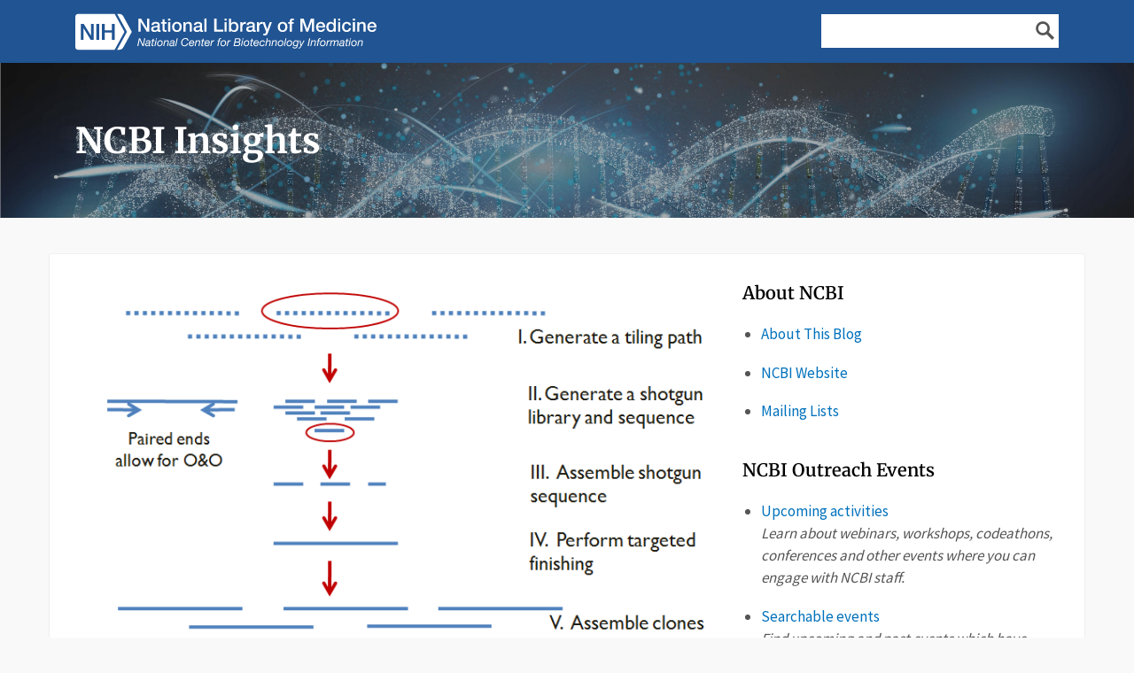

--- FILE ---
content_type: text/html; charset=UTF-8
request_url: https://ncbiinsights.ncbi.nlm.nih.gov/2019/05/01/clone-db-retirement/
body_size: 25212
content:
<!DOCTYPE html>
<html lang="en-US">
<head>
<meta charset="UTF-8">
<meta name="viewport" content="width=device-width, initial-scale=1">
<link rel="profile" href="http://gmpg.org/xfn/11">
<link rel="pingback" href="https://ncbiinsights.ncbi.nlm.nih.gov/xmlrpc.php">

<meta name='robots' content='index, follow, max-image-preview:large, max-snippet:-1, max-video-preview:-1' />
<!-- Jetpack Site Verification Tags -->

	<!-- This site is optimized with the Yoast SEO plugin v26.7 - https://yoast.com/wordpress/plugins/seo/ -->
	<title>NCBI retires Clone DB - NCBI Insights</title>
	<link rel="canonical" href="https://ncbiinsights.ncbi.nlm.nih.gov/2019/05/01/clone-db-retirement/" />
	<meta property="og:locale" content="en_US" />
	<meta property="og:type" content="article" />
	<meta property="og:title" content="NCBI retires Clone DB - NCBI Insights" />
	<meta property="og:description" content="Earlier this year, NCBI announced plans to retire the Clone DB web interface. Pursuant to this retirement, starting on May 27, 2019, all web pages associated with Clone DB and CloneFinder will redirect to this blog post. Links to Clone DB from the NCBI home page will also be going away. At this time, Clone DB &hellip; Continue reading NCBI retires Clone DB &rarr;" />
	<meta property="og:url" content="https://ncbiinsights.ncbi.nlm.nih.gov/2019/05/01/clone-db-retirement/" />
	<meta property="og:site_name" content="NCBI Insights" />
	<meta property="article:publisher" content="https://www.facebook.com/ncbi.nlm" />
	<meta property="article:published_time" content="2019-05-01T15:17:11+00:00" />
	<meta property="article:modified_time" content="2020-08-28T17:45:10+00:00" />
	<meta property="og:image" content="https://i0.wp.com/ncbiinsights.ncbi.nlm.nih.gov/wp-content/uploads/2019/05/clonedb_overview_fig1.png?fit=765%2C500&ssl=1" />
	<meta property="og:image:width" content="765" />
	<meta property="og:image:height" content="500" />
	<meta property="og:image:type" content="image/png" />
	<meta name="author" content="NCBI Staff" />
	<meta name="twitter:card" content="summary_large_image" />
	<meta name="twitter:creator" content="@NCBI" />
	<meta name="twitter:site" content="@NCBI" />
	<meta name="twitter:label1" content="Written by" />
	<meta name="twitter:data1" content="NCBI Staff" />
	<meta name="twitter:label2" content="Est. reading time" />
	<meta name="twitter:data2" content="1 minute" />
	<script type="application/ld+json" class="yoast-schema-graph">{"@context":"https://schema.org","@graph":[{"@type":"Article","@id":"https://ncbiinsights.ncbi.nlm.nih.gov/2019/05/01/clone-db-retirement/#article","isPartOf":{"@id":"https://ncbiinsights.ncbi.nlm.nih.gov/2019/05/01/clone-db-retirement/"},"author":{"name":"NCBI Staff","@id":"https://ncbiinsights.ncbi.nlm.nih.gov/#/schema/person/4f41ea6a31cea38a9a1b1419c048e50b"},"headline":"NCBI retires Clone DB","datePublished":"2019-05-01T15:17:11+00:00","dateModified":"2020-08-28T17:45:10+00:00","mainEntityOfPage":{"@id":"https://ncbiinsights.ncbi.nlm.nih.gov/2019/05/01/clone-db-retirement/"},"wordCount":276,"commentCount":9,"publisher":{"@id":"https://ncbiinsights.ncbi.nlm.nih.gov/#organization"},"image":{"@id":"https://ncbiinsights.ncbi.nlm.nih.gov/2019/05/01/clone-db-retirement/#primaryimage"},"thumbnailUrl":"https://i0.wp.com/ncbiinsights.ncbi.nlm.nih.gov/wp-content/uploads/2019/05/clonedb_overview_fig1.png?fit=765%2C500&ssl=1","keywords":["Clone DB","Genome Browser","Genome Data Viewer (GDV)","Sequence Viewer"],"articleSection":["What's New"],"inLanguage":"en-US","potentialAction":[{"@type":"CommentAction","name":"Comment","target":["https://ncbiinsights.ncbi.nlm.nih.gov/2019/05/01/clone-db-retirement/#respond"]}]},{"@type":"WebPage","@id":"https://ncbiinsights.ncbi.nlm.nih.gov/2019/05/01/clone-db-retirement/","url":"https://ncbiinsights.ncbi.nlm.nih.gov/2019/05/01/clone-db-retirement/","name":"NCBI retires Clone DB - NCBI Insights","isPartOf":{"@id":"https://ncbiinsights.ncbi.nlm.nih.gov/#website"},"primaryImageOfPage":{"@id":"https://ncbiinsights.ncbi.nlm.nih.gov/2019/05/01/clone-db-retirement/#primaryimage"},"image":{"@id":"https://ncbiinsights.ncbi.nlm.nih.gov/2019/05/01/clone-db-retirement/#primaryimage"},"thumbnailUrl":"https://i0.wp.com/ncbiinsights.ncbi.nlm.nih.gov/wp-content/uploads/2019/05/clonedb_overview_fig1.png?fit=765%2C500&ssl=1","datePublished":"2019-05-01T15:17:11+00:00","dateModified":"2020-08-28T17:45:10+00:00","breadcrumb":{"@id":"https://ncbiinsights.ncbi.nlm.nih.gov/2019/05/01/clone-db-retirement/#breadcrumb"},"inLanguage":"en-US","potentialAction":[{"@type":"ReadAction","target":["https://ncbiinsights.ncbi.nlm.nih.gov/2019/05/01/clone-db-retirement/"]}]},{"@type":"ImageObject","inLanguage":"en-US","@id":"https://ncbiinsights.ncbi.nlm.nih.gov/2019/05/01/clone-db-retirement/#primaryimage","url":"https://i0.wp.com/ncbiinsights.ncbi.nlm.nih.gov/wp-content/uploads/2019/05/clonedb_overview_fig1.png?fit=765%2C500&ssl=1","contentUrl":"https://i0.wp.com/ncbiinsights.ncbi.nlm.nih.gov/wp-content/uploads/2019/05/clonedb_overview_fig1.png?fit=765%2C500&ssl=1","width":765,"height":500},{"@type":"BreadcrumbList","@id":"https://ncbiinsights.ncbi.nlm.nih.gov/2019/05/01/clone-db-retirement/#breadcrumb","itemListElement":[{"@type":"ListItem","position":1,"name":"Home","item":"https://ncbiinsights.ncbi.nlm.nih.gov/"},{"@type":"ListItem","position":2,"name":"NCBI retires Clone DB"}]},{"@type":"WebSite","@id":"https://ncbiinsights.ncbi.nlm.nih.gov/#website","url":"https://ncbiinsights.ncbi.nlm.nih.gov/","name":"National Center for Biotechnology Information","description":"News about NCBI resources and events","publisher":{"@id":"https://ncbiinsights.ncbi.nlm.nih.gov/#organization"},"potentialAction":[{"@type":"SearchAction","target":{"@type":"EntryPoint","urlTemplate":"https://ncbiinsights.ncbi.nlm.nih.gov/?s={search_term_string}"},"query-input":{"@type":"PropertyValueSpecification","valueRequired":true,"valueName":"search_term_string"}}],"inLanguage":"en-US"},{"@type":"Organization","@id":"https://ncbiinsights.ncbi.nlm.nih.gov/#organization","name":"National Center for Biotechnology Information","alternateName":"NCBI","url":"https://ncbiinsights.ncbi.nlm.nih.gov/","logo":{"@type":"ImageObject","inLanguage":"en-US","@id":"https://ncbiinsights.ncbi.nlm.nih.gov/#/schema/logo/image/","url":"https://i0.wp.com/ncbiinsights.ncbi.nlm.nih.gov/wp-content/uploads/2023/03/nih-nlm-ncbi-two-color.png?fit=6374%2C760&ssl=1","contentUrl":"https://i0.wp.com/ncbiinsights.ncbi.nlm.nih.gov/wp-content/uploads/2023/03/nih-nlm-ncbi-two-color.png?fit=6374%2C760&ssl=1","width":6374,"height":760,"caption":"National Center for Biotechnology Information"},"image":{"@id":"https://ncbiinsights.ncbi.nlm.nih.gov/#/schema/logo/image/"},"sameAs":["https://www.facebook.com/ncbi.nlm","https://x.com/NCBI","https://www.linkedin.com/company/ncbinlm/"]},{"@type":"Person","@id":"https://ncbiinsights.ncbi.nlm.nih.gov/#/schema/person/4f41ea6a31cea38a9a1b1419c048e50b","name":"NCBI Staff","image":{"@type":"ImageObject","inLanguage":"en-US","@id":"https://ncbiinsights.ncbi.nlm.nih.gov/#/schema/person/image/","url":"https://secure.gravatar.com/avatar/fd25d17be49adc091317bebbf2bea0eb250ac216c9ccf5dbf45a91ceace9b734?s=96&d=identicon&r=g","contentUrl":"https://secure.gravatar.com/avatar/fd25d17be49adc091317bebbf2bea0eb250ac216c9ccf5dbf45a91ceace9b734?s=96&d=identicon&r=g","caption":"NCBI Staff"},"description":"The National Center for Biotechnology Information (NCBI), a division of the U.S. National Library of Medicine, provides access to scientific and biomedical databases, software tools for analyzing molecular data, and performs research in computational biology.","sameAs":["http://ncbiinsights.wordpress.com"],"url":"https://ncbiinsights.ncbi.nlm.nih.gov/author/ncbiinsights/"}]}</script>
	<!-- / Yoast SEO plugin. -->


<link rel='dns-prefetch' href='//secure.gravatar.com' />
<link rel='dns-prefetch' href='//stats.wp.com' />
<link rel='dns-prefetch' href='//fonts-api.wp.com' />
<link rel='dns-prefetch' href='//widgets.wp.com' />
<link rel='dns-prefetch' href='//jetpack.wordpress.com' />
<link rel='dns-prefetch' href='//s0.wp.com' />
<link rel='dns-prefetch' href='//public-api.wordpress.com' />
<link rel='dns-prefetch' href='//0.gravatar.com' />
<link rel='dns-prefetch' href='//1.gravatar.com' />
<link rel='dns-prefetch' href='//2.gravatar.com' />
<link rel='preconnect' href='//i0.wp.com' />
<link rel='preconnect' href='//c0.wp.com' />
<link href='https://fonts.gstatic.com' crossorigin rel='preconnect' />
<link rel="alternate" type="application/rss+xml" title="NCBI Insights &raquo; Feed" href="https://ncbiinsights.ncbi.nlm.nih.gov/feed/" />
<link rel="alternate" type="application/rss+xml" title="NCBI Insights &raquo; Comments Feed" href="https://ncbiinsights.ncbi.nlm.nih.gov/comments/feed/" />
<link rel="alternate" type="application/rss+xml" title="NCBI Insights &raquo; NCBI retires Clone DB Comments Feed" href="https://ncbiinsights.ncbi.nlm.nih.gov/2019/05/01/clone-db-retirement/feed/" />
<link rel="alternate" title="oEmbed (JSON)" type="application/json+oembed" href="https://ncbiinsights.ncbi.nlm.nih.gov/wp-json/oembed/1.0/embed?url=https%3A%2F%2Fncbiinsights.ncbi.nlm.nih.gov%2F2019%2F05%2F01%2Fclone-db-retirement%2F" />
<link rel="alternate" title="oEmbed (XML)" type="text/xml+oembed" href="https://ncbiinsights.ncbi.nlm.nih.gov/wp-json/oembed/1.0/embed?url=https%3A%2F%2Fncbiinsights.ncbi.nlm.nih.gov%2F2019%2F05%2F01%2Fclone-db-retirement%2F&#038;format=xml" />
<link rel='stylesheet' id='all-css-96b62757bd6cf22152a482a7f5005519' href='https://ncbiinsights.ncbi.nlm.nih.gov/_static/??-eJytUttOwzAM/SGyaEJ02gPiZRIfwAegNPFSr7kRJ1T9e9x1aGIqbJpQ8uDLOT6OnSEJHUOBUGRy1WIgOSQBnxwQXgVlIUtFBIWkJpL7fASblcew4sDDcDv/wPejQh5FxbN1f5WCHhLqnnNzZHWO3NPf9L4hgRc2410P3DOOJJXRwW9UW9ltIVvZVnRmBrN09CkGuErXsXVR9yQxaFcNM3eQeB0QNLLzGnfKmFG+zVVnCacKULmsWDrwMO1Thd5hEA6s0uOy+iVWd1xXrKez/rvfA5SkdC/fuV9pIUBGhtCy+f+yPpp6Gq+fh1tb0hlTwRgEZ5UTbJzSC9lbBRz2cGV1lxTqVAZzXNdkYrA3DZGiRu7aRRvph/P9YV/883rTPG222+ax+QI1sHll' type='text/css' media='all' />
<style id='wp-img-auto-sizes-contain-inline-css'>
img:is([sizes=auto i],[sizes^="auto," i]){contain-intrinsic-size:3000px 1500px}
/*# sourceURL=wp-img-auto-sizes-contain-inline-css */
</style>
<style id='wp-emoji-styles-inline-css'>

	img.wp-smiley, img.emoji {
		display: inline !important;
		border: none !important;
		box-shadow: none !important;
		height: 1em !important;
		width: 1em !important;
		margin: 0 0.07em !important;
		vertical-align: -0.1em !important;
		background: none !important;
		padding: 0 !important;
	}
/*# sourceURL=wp-emoji-styles-inline-css */
</style>
<style id='wp-block-library-inline-css'>
:root{--wp-block-synced-color:#7a00df;--wp-block-synced-color--rgb:122,0,223;--wp-bound-block-color:var(--wp-block-synced-color);--wp-editor-canvas-background:#ddd;--wp-admin-theme-color:#007cba;--wp-admin-theme-color--rgb:0,124,186;--wp-admin-theme-color-darker-10:#006ba1;--wp-admin-theme-color-darker-10--rgb:0,107,160.5;--wp-admin-theme-color-darker-20:#005a87;--wp-admin-theme-color-darker-20--rgb:0,90,135;--wp-admin-border-width-focus:2px}@media (min-resolution:192dpi){:root{--wp-admin-border-width-focus:1.5px}}.wp-element-button{cursor:pointer}:root .has-very-light-gray-background-color{background-color:#eee}:root .has-very-dark-gray-background-color{background-color:#313131}:root .has-very-light-gray-color{color:#eee}:root .has-very-dark-gray-color{color:#313131}:root .has-vivid-green-cyan-to-vivid-cyan-blue-gradient-background{background:linear-gradient(135deg,#00d084,#0693e3)}:root .has-purple-crush-gradient-background{background:linear-gradient(135deg,#34e2e4,#4721fb 50%,#ab1dfe)}:root .has-hazy-dawn-gradient-background{background:linear-gradient(135deg,#faaca8,#dad0ec)}:root .has-subdued-olive-gradient-background{background:linear-gradient(135deg,#fafae1,#67a671)}:root .has-atomic-cream-gradient-background{background:linear-gradient(135deg,#fdd79a,#004a59)}:root .has-nightshade-gradient-background{background:linear-gradient(135deg,#330968,#31cdcf)}:root .has-midnight-gradient-background{background:linear-gradient(135deg,#020381,#2874fc)}:root{--wp--preset--font-size--normal:16px;--wp--preset--font-size--huge:42px}.has-regular-font-size{font-size:1em}.has-larger-font-size{font-size:2.625em}.has-normal-font-size{font-size:var(--wp--preset--font-size--normal)}.has-huge-font-size{font-size:var(--wp--preset--font-size--huge)}:root .has-text-align-center{text-align:center}:root .has-text-align-left{text-align:left}:root .has-text-align-right{text-align:right}.has-fit-text{white-space:nowrap!important}#end-resizable-editor-section{display:none}.aligncenter{clear:both}.items-justified-left{justify-content:flex-start}.items-justified-center{justify-content:center}.items-justified-right{justify-content:flex-end}.items-justified-space-between{justify-content:space-between}.screen-reader-text{word-wrap:normal!important;border:0;clip-path:inset(50%);height:1px;margin:-1px;overflow:hidden;padding:0;position:absolute;width:1px}.screen-reader-text:focus{background-color:#ddd;clip-path:none;color:#444;display:block;font-size:1em;height:auto;left:5px;line-height:normal;padding:15px 23px 14px;text-decoration:none;top:5px;width:auto;z-index:100000}html :where(.has-border-color){border-style:solid}html :where([style*=border-top-color]){border-top-style:solid}html :where([style*=border-right-color]){border-right-style:solid}html :where([style*=border-bottom-color]){border-bottom-style:solid}html :where([style*=border-left-color]){border-left-style:solid}html :where([style*=border-width]){border-style:solid}html :where([style*=border-top-width]){border-top-style:solid}html :where([style*=border-right-width]){border-right-style:solid}html :where([style*=border-bottom-width]){border-bottom-style:solid}html :where([style*=border-left-width]){border-left-style:solid}html :where(img[class*=wp-image-]){height:auto;max-width:100%}:where(figure){margin:0 0 1em}html :where(.is-position-sticky){--wp-admin--admin-bar--position-offset:var(--wp-admin--admin-bar--height,0px)}@media screen and (max-width:600px){html :where(.is-position-sticky){--wp-admin--admin-bar--position-offset:0px}}
.has-text-align-justify{text-align:justify;}

/*# sourceURL=wp-block-library-inline-css */
</style><link rel='stylesheet' id='all-css-1c5688fd4b8764dca30300f2fa75e082' href='https://ncbiinsights.ncbi.nlm.nih.gov/_static/??-eJytzMEKgzAMgOEXmss2UXcZe5a0lljM2pC0FN/ewQ67i8efH74mnc+phFRAuFJMBlS/6YISuBp5BisbBwPH2a8dR6eoG5DmKr919WaXdtARVCRFWU6wloBzTPSX3p/XfRr7YXzchucO1HBY8g==' type='text/css' media='all' />
<style id='global-styles-inline-css'>
:root{--wp--preset--aspect-ratio--square: 1;--wp--preset--aspect-ratio--4-3: 4/3;--wp--preset--aspect-ratio--3-4: 3/4;--wp--preset--aspect-ratio--3-2: 3/2;--wp--preset--aspect-ratio--2-3: 2/3;--wp--preset--aspect-ratio--16-9: 16/9;--wp--preset--aspect-ratio--9-16: 9/16;--wp--preset--color--black: #000000;--wp--preset--color--cyan-bluish-gray: #abb8c3;--wp--preset--color--white: #ffffff;--wp--preset--color--pale-pink: #f78da7;--wp--preset--color--vivid-red: #cf2e2e;--wp--preset--color--luminous-vivid-orange: #ff6900;--wp--preset--color--luminous-vivid-amber: #fcb900;--wp--preset--color--light-green-cyan: #7bdcb5;--wp--preset--color--vivid-green-cyan: #00d084;--wp--preset--color--pale-cyan-blue: #8ed1fc;--wp--preset--color--vivid-cyan-blue: #0693e3;--wp--preset--color--vivid-purple: #9b51e0;--wp--preset--gradient--vivid-cyan-blue-to-vivid-purple: linear-gradient(135deg,rgb(6,147,227) 0%,rgb(155,81,224) 100%);--wp--preset--gradient--light-green-cyan-to-vivid-green-cyan: linear-gradient(135deg,rgb(122,220,180) 0%,rgb(0,208,130) 100%);--wp--preset--gradient--luminous-vivid-amber-to-luminous-vivid-orange: linear-gradient(135deg,rgb(252,185,0) 0%,rgb(255,105,0) 100%);--wp--preset--gradient--luminous-vivid-orange-to-vivid-red: linear-gradient(135deg,rgb(255,105,0) 0%,rgb(207,46,46) 100%);--wp--preset--gradient--very-light-gray-to-cyan-bluish-gray: linear-gradient(135deg,rgb(238,238,238) 0%,rgb(169,184,195) 100%);--wp--preset--gradient--cool-to-warm-spectrum: linear-gradient(135deg,rgb(74,234,220) 0%,rgb(151,120,209) 20%,rgb(207,42,186) 40%,rgb(238,44,130) 60%,rgb(251,105,98) 80%,rgb(254,248,76) 100%);--wp--preset--gradient--blush-light-purple: linear-gradient(135deg,rgb(255,206,236) 0%,rgb(152,150,240) 100%);--wp--preset--gradient--blush-bordeaux: linear-gradient(135deg,rgb(254,205,165) 0%,rgb(254,45,45) 50%,rgb(107,0,62) 100%);--wp--preset--gradient--luminous-dusk: linear-gradient(135deg,rgb(255,203,112) 0%,rgb(199,81,192) 50%,rgb(65,88,208) 100%);--wp--preset--gradient--pale-ocean: linear-gradient(135deg,rgb(255,245,203) 0%,rgb(182,227,212) 50%,rgb(51,167,181) 100%);--wp--preset--gradient--electric-grass: linear-gradient(135deg,rgb(202,248,128) 0%,rgb(113,206,126) 100%);--wp--preset--gradient--midnight: linear-gradient(135deg,rgb(2,3,129) 0%,rgb(40,116,252) 100%);--wp--preset--font-size--small: 13px;--wp--preset--font-size--medium: 20px;--wp--preset--font-size--large: 36px;--wp--preset--font-size--x-large: 42px;--wp--preset--font-family--merriweather: Merriweather;--wp--preset--spacing--20: 0.44rem;--wp--preset--spacing--30: 0.67rem;--wp--preset--spacing--40: 1rem;--wp--preset--spacing--50: 1.5rem;--wp--preset--spacing--60: 2.25rem;--wp--preset--spacing--70: 3.38rem;--wp--preset--spacing--80: 5.06rem;--wp--preset--shadow--natural: 6px 6px 9px rgba(0, 0, 0, 0.2);--wp--preset--shadow--deep: 12px 12px 50px rgba(0, 0, 0, 0.4);--wp--preset--shadow--sharp: 6px 6px 0px rgba(0, 0, 0, 0.2);--wp--preset--shadow--outlined: 6px 6px 0px -3px rgb(255, 255, 255), 6px 6px rgb(0, 0, 0);--wp--preset--shadow--crisp: 6px 6px 0px rgb(0, 0, 0);}:where(.is-layout-flex){gap: 0.5em;}:where(.is-layout-grid){gap: 0.5em;}body .is-layout-flex{display: flex;}.is-layout-flex{flex-wrap: wrap;align-items: center;}.is-layout-flex > :is(*, div){margin: 0;}body .is-layout-grid{display: grid;}.is-layout-grid > :is(*, div){margin: 0;}:where(.wp-block-columns.is-layout-flex){gap: 2em;}:where(.wp-block-columns.is-layout-grid){gap: 2em;}:where(.wp-block-post-template.is-layout-flex){gap: 1.25em;}:where(.wp-block-post-template.is-layout-grid){gap: 1.25em;}.has-black-color{color: var(--wp--preset--color--black) !important;}.has-cyan-bluish-gray-color{color: var(--wp--preset--color--cyan-bluish-gray) !important;}.has-white-color{color: var(--wp--preset--color--white) !important;}.has-pale-pink-color{color: var(--wp--preset--color--pale-pink) !important;}.has-vivid-red-color{color: var(--wp--preset--color--vivid-red) !important;}.has-luminous-vivid-orange-color{color: var(--wp--preset--color--luminous-vivid-orange) !important;}.has-luminous-vivid-amber-color{color: var(--wp--preset--color--luminous-vivid-amber) !important;}.has-light-green-cyan-color{color: var(--wp--preset--color--light-green-cyan) !important;}.has-vivid-green-cyan-color{color: var(--wp--preset--color--vivid-green-cyan) !important;}.has-pale-cyan-blue-color{color: var(--wp--preset--color--pale-cyan-blue) !important;}.has-vivid-cyan-blue-color{color: var(--wp--preset--color--vivid-cyan-blue) !important;}.has-vivid-purple-color{color: var(--wp--preset--color--vivid-purple) !important;}.has-black-background-color{background-color: var(--wp--preset--color--black) !important;}.has-cyan-bluish-gray-background-color{background-color: var(--wp--preset--color--cyan-bluish-gray) !important;}.has-white-background-color{background-color: var(--wp--preset--color--white) !important;}.has-pale-pink-background-color{background-color: var(--wp--preset--color--pale-pink) !important;}.has-vivid-red-background-color{background-color: var(--wp--preset--color--vivid-red) !important;}.has-luminous-vivid-orange-background-color{background-color: var(--wp--preset--color--luminous-vivid-orange) !important;}.has-luminous-vivid-amber-background-color{background-color: var(--wp--preset--color--luminous-vivid-amber) !important;}.has-light-green-cyan-background-color{background-color: var(--wp--preset--color--light-green-cyan) !important;}.has-vivid-green-cyan-background-color{background-color: var(--wp--preset--color--vivid-green-cyan) !important;}.has-pale-cyan-blue-background-color{background-color: var(--wp--preset--color--pale-cyan-blue) !important;}.has-vivid-cyan-blue-background-color{background-color: var(--wp--preset--color--vivid-cyan-blue) !important;}.has-vivid-purple-background-color{background-color: var(--wp--preset--color--vivid-purple) !important;}.has-black-border-color{border-color: var(--wp--preset--color--black) !important;}.has-cyan-bluish-gray-border-color{border-color: var(--wp--preset--color--cyan-bluish-gray) !important;}.has-white-border-color{border-color: var(--wp--preset--color--white) !important;}.has-pale-pink-border-color{border-color: var(--wp--preset--color--pale-pink) !important;}.has-vivid-red-border-color{border-color: var(--wp--preset--color--vivid-red) !important;}.has-luminous-vivid-orange-border-color{border-color: var(--wp--preset--color--luminous-vivid-orange) !important;}.has-luminous-vivid-amber-border-color{border-color: var(--wp--preset--color--luminous-vivid-amber) !important;}.has-light-green-cyan-border-color{border-color: var(--wp--preset--color--light-green-cyan) !important;}.has-vivid-green-cyan-border-color{border-color: var(--wp--preset--color--vivid-green-cyan) !important;}.has-pale-cyan-blue-border-color{border-color: var(--wp--preset--color--pale-cyan-blue) !important;}.has-vivid-cyan-blue-border-color{border-color: var(--wp--preset--color--vivid-cyan-blue) !important;}.has-vivid-purple-border-color{border-color: var(--wp--preset--color--vivid-purple) !important;}.has-vivid-cyan-blue-to-vivid-purple-gradient-background{background: var(--wp--preset--gradient--vivid-cyan-blue-to-vivid-purple) !important;}.has-light-green-cyan-to-vivid-green-cyan-gradient-background{background: var(--wp--preset--gradient--light-green-cyan-to-vivid-green-cyan) !important;}.has-luminous-vivid-amber-to-luminous-vivid-orange-gradient-background{background: var(--wp--preset--gradient--luminous-vivid-amber-to-luminous-vivid-orange) !important;}.has-luminous-vivid-orange-to-vivid-red-gradient-background{background: var(--wp--preset--gradient--luminous-vivid-orange-to-vivid-red) !important;}.has-very-light-gray-to-cyan-bluish-gray-gradient-background{background: var(--wp--preset--gradient--very-light-gray-to-cyan-bluish-gray) !important;}.has-cool-to-warm-spectrum-gradient-background{background: var(--wp--preset--gradient--cool-to-warm-spectrum) !important;}.has-blush-light-purple-gradient-background{background: var(--wp--preset--gradient--blush-light-purple) !important;}.has-blush-bordeaux-gradient-background{background: var(--wp--preset--gradient--blush-bordeaux) !important;}.has-luminous-dusk-gradient-background{background: var(--wp--preset--gradient--luminous-dusk) !important;}.has-pale-ocean-gradient-background{background: var(--wp--preset--gradient--pale-ocean) !important;}.has-electric-grass-gradient-background{background: var(--wp--preset--gradient--electric-grass) !important;}.has-midnight-gradient-background{background: var(--wp--preset--gradient--midnight) !important;}.has-small-font-size{font-size: var(--wp--preset--font-size--small) !important;}.has-medium-font-size{font-size: var(--wp--preset--font-size--medium) !important;}.has-large-font-size{font-size: var(--wp--preset--font-size--large) !important;}.has-x-large-font-size{font-size: var(--wp--preset--font-size--x-large) !important;}.has-merriweather-font-family{font-family: var(--wp--preset--font-family--merriweather) !important;}
/*# sourceURL=global-styles-inline-css */
</style>

<style id='classic-theme-styles-inline-css'>
/*! This file is auto-generated */
.wp-block-button__link{color:#fff;background-color:#32373c;border-radius:9999px;box-shadow:none;text-decoration:none;padding:calc(.667em + 2px) calc(1.333em + 2px);font-size:1.125em}.wp-block-file__button{background:#32373c;color:#fff;text-decoration:none}
/*# sourceURL=/wp-includes/css/classic-themes.min.css */
</style>
<link rel='stylesheet' id='dashicons-css' href='https://ncbiinsights.ncbi.nlm.nih.gov/wp-includes/css/dashicons.min.css?ver=6.9' media='all' />
<link rel='stylesheet' id='franklin-fonts-css' href='https://fonts-api.wp.com/css?family=Open+Sans%3A400%2C600%7CSource+Sans+Pro%3A400%2C700%2C900&#038;subset=latin%2Clatin-ext' media='all' />
<style id='wcw-inlinecss-inline-css'>
 .widget_wpcategorieswidget ul.children{display:none;} .widget_wp_categories_widget{background:#fff; position:relative;}.widget_wp_categories_widget h2,.widget_wpcategorieswidget h2{color:#4a5f6d;font-size:20px;font-weight:400;margin:0 0 25px;line-height:24px;text-transform:uppercase}.widget_wp_categories_widget ul li,.widget_wpcategorieswidget ul li{font-size: 16px; margin: 0px; border-bottom: 1px dashed #f0f0f0; position: relative; list-style-type: none; line-height: 35px;}.widget_wp_categories_widget ul li:last-child,.widget_wpcategorieswidget ul li:last-child{border:none;}.widget_wp_categories_widget ul li a,.widget_wpcategorieswidget ul li a{display:inline-block;color:#007acc;transition:all .5s ease;-webkit-transition:all .5s ease;-ms-transition:all .5s ease;-moz-transition:all .5s ease;text-decoration:none;}.widget_wp_categories_widget ul li a:hover,.widget_wp_categories_widget ul li.active-cat a,.widget_wp_categories_widget ul li.active-cat span.post-count,.widget_wpcategorieswidget ul li a:hover,.widget_wpcategorieswidget ul li.active-cat a,.widget_wpcategorieswidget ul li.active-cat span.post-count{color:#ee546c}.widget_wp_categories_widget ul li span.post-count,.widget_wpcategorieswidget ul li span.post-count{height: 30px; min-width: 35px; text-align: center; background: #fff; color: #605f5f; border-radius: 5px; box-shadow: inset 2px 1px 3px rgba(0, 122, 204,.1); top: 0px; float: right; margin-top: 2px;}li.cat-item.cat-have-child > span.post-count{float:inherit;}li.cat-item.cat-item-7.cat-have-child { background: #f8f9fa; }li.cat-item.cat-have-child > span.post-count:before { content: "("; }li.cat-item.cat-have-child > span.post-count:after { content: ")"; }.cat-have-child.open-m-menu ul.children li { border-top: 1px solid #d8d8d8;border-bottom:none;}li.cat-item.cat-have-child:after{ position: absolute; right: 8px; top: 8px; background-image: url([data-uri]); content: ""; width: 18px; height: 18px;transform: rotate(270deg);}ul.children li.cat-item.cat-have-child:after{content:"";background-image: none;}.cat-have-child ul.children {display: none; z-index: 9; width: auto; position: relative; margin: 0px; padding: 0px; margin-top: 0px; padding-top: 10px; padding-bottom: 10px; list-style: none; text-align: left; background:  #f8f9fa; padding-left: 5px;}.widget_wp_categories_widget ul li ul.children li,.widget_wpcategorieswidget ul li ul.children li { border-bottom: 1px solid #fff; padding-right: 5px; }.cat-have-child.open-m-menu ul.children{display:block;}li.cat-item.cat-have-child.open-m-menu:after{transform: rotate(0deg);}.widget_wp_categories_widget > li.product_cat,.widget_wpcategorieswidget > li.product_cat {list-style: none;}.widget_wp_categories_widget > ul,.widget_wpcategorieswidget > ul {padding: 0px;}.widget_wp_categories_widget > ul li ul ,.widget_wpcategorieswidget > ul li ul {padding-left: 15px;} .wcwpro-list{padding: 0 15px;}
/*# sourceURL=wcw-inlinecss-inline-css */
</style>
<style id='jetpack-global-styles-frontend-style-inline-css'>
:root { --font-headings: unset; --font-base: unset; --font-headings-default: -apple-system,BlinkMacSystemFont,"Segoe UI",Roboto,Oxygen-Sans,Ubuntu,Cantarell,"Helvetica Neue",sans-serif; --font-base-default: -apple-system,BlinkMacSystemFont,"Segoe UI",Roboto,Oxygen-Sans,Ubuntu,Cantarell,"Helvetica Neue",sans-serif;}
/*# sourceURL=jetpack-global-styles-frontend-style-inline-css */
</style>
<script type="text/javascript" src="https://ncbiinsights.ncbi.nlm.nih.gov/wp-includes/js/jquery/jquery.min.js?ver=3.7.1" id="jquery-core-js"></script>
<script type="text/javascript" id="jquery-core-js-after">
/* <![CDATA[ */
jQuery(document).ready(function($){ jQuery('li.cat-item:has(ul.children)').addClass('cat-have-child'); jQuery('.cat-have-child').removeClass('open-m-menu');jQuery('li.cat-have-child > a').click(function(){window.location.href=jQuery(this).attr('href');return false;});jQuery('li.cat-have-child').click(function(){

		var li_parentdiv = jQuery(this).parent().parent().parent().attr('class');
			if(jQuery(this).hasClass('open-m-menu')){jQuery('.cat-have-child').removeClass('open-m-menu');}else{jQuery('.cat-have-child').removeClass('open-m-menu');jQuery(this).addClass('open-m-menu');}});});
//# sourceURL=jquery-core-js-after
/* ]]> */
</script>
<script type='text/javascript'  src='https://ncbiinsights.ncbi.nlm.nih.gov/wp-includes/js/jquery/jquery-migrate.min.js?m=1686289764'></script>
<script type="text/javascript" id="jetpack-mu-wpcom-settings-js-before">
/* <![CDATA[ */
var JETPACK_MU_WPCOM_SETTINGS = {"assetsUrl":"https://ncbiinsights.ncbi.nlm.nih.gov/wp-content/mu-plugins/wpcomsh/jetpack_vendor/automattic/jetpack-mu-wpcom/src/build/"};
//# sourceURL=jetpack-mu-wpcom-settings-js-before
/* ]]> */
</script>
<!-- Google Analytics Code Snippet By GA4WP --><script async src="https://www.googletagmanager.com/gtag/js?id=G-DP2X732JSX"></script>
		<script>
		  window.dataLayer = window.dataLayer || [];
		  function gtag(){dataLayer.push(arguments);}
		  gtag('js', new Date());gtag('config', 'G-DP2X732JSX');</script> <!- end of Google Analytics Code Snippet by GA4WP--><link rel="EditURI" type="application/rsd+xml" title="RSD" href="https://ncbiinsights.ncbi.nlm.nih.gov/xmlrpc.php?rsd" />

<link rel='shortlink' href='https://wp.me/p2Tuqy-Ic' />
	<style>img#wpstats{display:none}</style>
				<style type="text/css">
			.recentcomments a {
				display: inline !important;
				padding: 0 !important;
				margin: 0 !important;
			}

			table.recentcommentsavatartop img.avatar, table.recentcommentsavatarend img.avatar {
				border: 0;
				margin: 0;
			}

			table.recentcommentsavatartop a, table.recentcommentsavatarend a {
				border: 0 !important;
				background-color: transparent !important;
			}

			td.recentcommentsavatarend, td.recentcommentsavatartop {
				padding: 0 0 1px 0;
				margin: 0;
			}

			td.recentcommentstextend {
				border: none !important;
				padding: 0 0 2px 10px;
			}

			.rtl td.recentcommentstextend {
				padding: 0 10px 2px 0;
			}

			td.recentcommentstexttop {
				border: none;
				padding: 0 0 0 10px;
			}

			.rtl td.recentcommentstexttop {
				padding: 0 10px 0 0;
			}
		</style>
		<script async type="text/javascript" id="_fed_an_ua_tag" src="https://dap.digitalgov.gov/Universal-Federated-Analytics-Min.js?agency=HHS&subagency=NIH&sp=query&enhlink=true"></script><link rel="amphtml" href="https://ncbiinsights.ncbi.nlm.nih.gov/2019/05/01/clone-db-retirement/amp/"><link rel="icon" href="https://i0.wp.com/ncbiinsights.ncbi.nlm.nih.gov/wp-content/uploads/2021/05/nlm_favicon.png?fit=32%2C32&#038;ssl=1" sizes="32x32" />
<link rel="icon" href="https://i0.wp.com/ncbiinsights.ncbi.nlm.nih.gov/wp-content/uploads/2021/05/nlm_favicon.png?fit=192%2C192&#038;ssl=1" sizes="192x192" />
<link rel="apple-touch-icon" href="https://i0.wp.com/ncbiinsights.ncbi.nlm.nih.gov/wp-content/uploads/2021/05/nlm_favicon.png?fit=180%2C180&#038;ssl=1" />
<meta name="msapplication-TileImage" content="https://i0.wp.com/ncbiinsights.ncbi.nlm.nih.gov/wp-content/uploads/2021/05/nlm_favicon.png?fit=270%2C270&#038;ssl=1" />
	<!-- Fonts Plugin CSS - https://fontsplugin.com/ -->
	<style>
		/* Cached: January 14, 2026 at 8:59pm */
/* cyrillic-ext */
@font-face {
  font-family: 'Merriweather';
  font-style: italic;
  font-weight: 300;
  font-stretch: 100%;
  font-display: swap;
  src: url(https://fonts.gstatic.com/s/merriweather/v33/u-4c0qyriQwlOrhSvowK_l5-eTxCVx0ZbwLvKH2Gk9hLmp0v5yA-xXPqCzLvF-adrHOm7iHDF1wL.woff2) format('woff2');
  unicode-range: U+0460-052F, U+1C80-1C8A, U+20B4, U+2DE0-2DFF, U+A640-A69F, U+FE2E-FE2F;
}
/* cyrillic */
@font-face {
  font-family: 'Merriweather';
  font-style: italic;
  font-weight: 300;
  font-stretch: 100%;
  font-display: swap;
  src: url(https://fonts.gstatic.com/s/merriweather/v33/u-4c0qyriQwlOrhSvowK_l5-eTxCVx0ZbwLvKH2Gk9hLmp0v5yA-xXPqCzLvF--drHOm7iHDF1wL.woff2) format('woff2');
  unicode-range: U+0301, U+0400-045F, U+0490-0491, U+04B0-04B1, U+2116;
}
/* vietnamese */
@font-face {
  font-family: 'Merriweather';
  font-style: italic;
  font-weight: 300;
  font-stretch: 100%;
  font-display: swap;
  src: url(https://fonts.gstatic.com/s/merriweather/v33/u-4c0qyriQwlOrhSvowK_l5-eTxCVx0ZbwLvKH2Gk9hLmp0v5yA-xXPqCzLvF-SdrHOm7iHDF1wL.woff2) format('woff2');
  unicode-range: U+0102-0103, U+0110-0111, U+0128-0129, U+0168-0169, U+01A0-01A1, U+01AF-01B0, U+0300-0301, U+0303-0304, U+0308-0309, U+0323, U+0329, U+1EA0-1EF9, U+20AB;
}
/* latin-ext */
@font-face {
  font-family: 'Merriweather';
  font-style: italic;
  font-weight: 300;
  font-stretch: 100%;
  font-display: swap;
  src: url(https://fonts.gstatic.com/s/merriweather/v33/u-4c0qyriQwlOrhSvowK_l5-eTxCVx0ZbwLvKH2Gk9hLmp0v5yA-xXPqCzLvF-WdrHOm7iHDF1wL.woff2) format('woff2');
  unicode-range: U+0100-02BA, U+02BD-02C5, U+02C7-02CC, U+02CE-02D7, U+02DD-02FF, U+0304, U+0308, U+0329, U+1D00-1DBF, U+1E00-1E9F, U+1EF2-1EFF, U+2020, U+20A0-20AB, U+20AD-20C0, U+2113, U+2C60-2C7F, U+A720-A7FF;
}
/* latin */
@font-face {
  font-family: 'Merriweather';
  font-style: italic;
  font-weight: 300;
  font-stretch: 100%;
  font-display: swap;
  src: url(https://fonts.gstatic.com/s/merriweather/v33/u-4c0qyriQwlOrhSvowK_l5-eTxCVx0ZbwLvKH2Gk9hLmp0v5yA-xXPqCzLvF-udrHOm7iHDFw.woff2) format('woff2');
  unicode-range: U+0000-00FF, U+0131, U+0152-0153, U+02BB-02BC, U+02C6, U+02DA, U+02DC, U+0304, U+0308, U+0329, U+2000-206F, U+20AC, U+2122, U+2191, U+2193, U+2212, U+2215, U+FEFF, U+FFFD;
}
/* cyrillic-ext */
@font-face {
  font-family: 'Merriweather';
  font-style: italic;
  font-weight: 400;
  font-stretch: 100%;
  font-display: swap;
  src: url(https://fonts.gstatic.com/s/merriweather/v33/u-4c0qyriQwlOrhSvowK_l5-eTxCVx0ZbwLvKH2Gk9hLmp0v5yA-xXPqCzLvF-adrHOm7iHDF1wL.woff2) format('woff2');
  unicode-range: U+0460-052F, U+1C80-1C8A, U+20B4, U+2DE0-2DFF, U+A640-A69F, U+FE2E-FE2F;
}
/* cyrillic */
@font-face {
  font-family: 'Merriweather';
  font-style: italic;
  font-weight: 400;
  font-stretch: 100%;
  font-display: swap;
  src: url(https://fonts.gstatic.com/s/merriweather/v33/u-4c0qyriQwlOrhSvowK_l5-eTxCVx0ZbwLvKH2Gk9hLmp0v5yA-xXPqCzLvF--drHOm7iHDF1wL.woff2) format('woff2');
  unicode-range: U+0301, U+0400-045F, U+0490-0491, U+04B0-04B1, U+2116;
}
/* vietnamese */
@font-face {
  font-family: 'Merriweather';
  font-style: italic;
  font-weight: 400;
  font-stretch: 100%;
  font-display: swap;
  src: url(https://fonts.gstatic.com/s/merriweather/v33/u-4c0qyriQwlOrhSvowK_l5-eTxCVx0ZbwLvKH2Gk9hLmp0v5yA-xXPqCzLvF-SdrHOm7iHDF1wL.woff2) format('woff2');
  unicode-range: U+0102-0103, U+0110-0111, U+0128-0129, U+0168-0169, U+01A0-01A1, U+01AF-01B0, U+0300-0301, U+0303-0304, U+0308-0309, U+0323, U+0329, U+1EA0-1EF9, U+20AB;
}
/* latin-ext */
@font-face {
  font-family: 'Merriweather';
  font-style: italic;
  font-weight: 400;
  font-stretch: 100%;
  font-display: swap;
  src: url(https://fonts.gstatic.com/s/merriweather/v33/u-4c0qyriQwlOrhSvowK_l5-eTxCVx0ZbwLvKH2Gk9hLmp0v5yA-xXPqCzLvF-WdrHOm7iHDF1wL.woff2) format('woff2');
  unicode-range: U+0100-02BA, U+02BD-02C5, U+02C7-02CC, U+02CE-02D7, U+02DD-02FF, U+0304, U+0308, U+0329, U+1D00-1DBF, U+1E00-1E9F, U+1EF2-1EFF, U+2020, U+20A0-20AB, U+20AD-20C0, U+2113, U+2C60-2C7F, U+A720-A7FF;
}
/* latin */
@font-face {
  font-family: 'Merriweather';
  font-style: italic;
  font-weight: 400;
  font-stretch: 100%;
  font-display: swap;
  src: url(https://fonts.gstatic.com/s/merriweather/v33/u-4c0qyriQwlOrhSvowK_l5-eTxCVx0ZbwLvKH2Gk9hLmp0v5yA-xXPqCzLvF-udrHOm7iHDFw.woff2) format('woff2');
  unicode-range: U+0000-00FF, U+0131, U+0152-0153, U+02BB-02BC, U+02C6, U+02DA, U+02DC, U+0304, U+0308, U+0329, U+2000-206F, U+20AC, U+2122, U+2191, U+2193, U+2212, U+2215, U+FEFF, U+FFFD;
}
/* cyrillic-ext */
@font-face {
  font-family: 'Merriweather';
  font-style: italic;
  font-weight: 500;
  font-stretch: 100%;
  font-display: swap;
  src: url(https://fonts.gstatic.com/s/merriweather/v33/u-4c0qyriQwlOrhSvowK_l5-eTxCVx0ZbwLvKH2Gk9hLmp0v5yA-xXPqCzLvF-adrHOm7iHDF1wL.woff2) format('woff2');
  unicode-range: U+0460-052F, U+1C80-1C8A, U+20B4, U+2DE0-2DFF, U+A640-A69F, U+FE2E-FE2F;
}
/* cyrillic */
@font-face {
  font-family: 'Merriweather';
  font-style: italic;
  font-weight: 500;
  font-stretch: 100%;
  font-display: swap;
  src: url(https://fonts.gstatic.com/s/merriweather/v33/u-4c0qyriQwlOrhSvowK_l5-eTxCVx0ZbwLvKH2Gk9hLmp0v5yA-xXPqCzLvF--drHOm7iHDF1wL.woff2) format('woff2');
  unicode-range: U+0301, U+0400-045F, U+0490-0491, U+04B0-04B1, U+2116;
}
/* vietnamese */
@font-face {
  font-family: 'Merriweather';
  font-style: italic;
  font-weight: 500;
  font-stretch: 100%;
  font-display: swap;
  src: url(https://fonts.gstatic.com/s/merriweather/v33/u-4c0qyriQwlOrhSvowK_l5-eTxCVx0ZbwLvKH2Gk9hLmp0v5yA-xXPqCzLvF-SdrHOm7iHDF1wL.woff2) format('woff2');
  unicode-range: U+0102-0103, U+0110-0111, U+0128-0129, U+0168-0169, U+01A0-01A1, U+01AF-01B0, U+0300-0301, U+0303-0304, U+0308-0309, U+0323, U+0329, U+1EA0-1EF9, U+20AB;
}
/* latin-ext */
@font-face {
  font-family: 'Merriweather';
  font-style: italic;
  font-weight: 500;
  font-stretch: 100%;
  font-display: swap;
  src: url(https://fonts.gstatic.com/s/merriweather/v33/u-4c0qyriQwlOrhSvowK_l5-eTxCVx0ZbwLvKH2Gk9hLmp0v5yA-xXPqCzLvF-WdrHOm7iHDF1wL.woff2) format('woff2');
  unicode-range: U+0100-02BA, U+02BD-02C5, U+02C7-02CC, U+02CE-02D7, U+02DD-02FF, U+0304, U+0308, U+0329, U+1D00-1DBF, U+1E00-1E9F, U+1EF2-1EFF, U+2020, U+20A0-20AB, U+20AD-20C0, U+2113, U+2C60-2C7F, U+A720-A7FF;
}
/* latin */
@font-face {
  font-family: 'Merriweather';
  font-style: italic;
  font-weight: 500;
  font-stretch: 100%;
  font-display: swap;
  src: url(https://fonts.gstatic.com/s/merriweather/v33/u-4c0qyriQwlOrhSvowK_l5-eTxCVx0ZbwLvKH2Gk9hLmp0v5yA-xXPqCzLvF-udrHOm7iHDFw.woff2) format('woff2');
  unicode-range: U+0000-00FF, U+0131, U+0152-0153, U+02BB-02BC, U+02C6, U+02DA, U+02DC, U+0304, U+0308, U+0329, U+2000-206F, U+20AC, U+2122, U+2191, U+2193, U+2212, U+2215, U+FEFF, U+FFFD;
}
/* cyrillic-ext */
@font-face {
  font-family: 'Merriweather';
  font-style: italic;
  font-weight: 600;
  font-stretch: 100%;
  font-display: swap;
  src: url(https://fonts.gstatic.com/s/merriweather/v33/u-4c0qyriQwlOrhSvowK_l5-eTxCVx0ZbwLvKH2Gk9hLmp0v5yA-xXPqCzLvF-adrHOm7iHDF1wL.woff2) format('woff2');
  unicode-range: U+0460-052F, U+1C80-1C8A, U+20B4, U+2DE0-2DFF, U+A640-A69F, U+FE2E-FE2F;
}
/* cyrillic */
@font-face {
  font-family: 'Merriweather';
  font-style: italic;
  font-weight: 600;
  font-stretch: 100%;
  font-display: swap;
  src: url(https://fonts.gstatic.com/s/merriweather/v33/u-4c0qyriQwlOrhSvowK_l5-eTxCVx0ZbwLvKH2Gk9hLmp0v5yA-xXPqCzLvF--drHOm7iHDF1wL.woff2) format('woff2');
  unicode-range: U+0301, U+0400-045F, U+0490-0491, U+04B0-04B1, U+2116;
}
/* vietnamese */
@font-face {
  font-family: 'Merriweather';
  font-style: italic;
  font-weight: 600;
  font-stretch: 100%;
  font-display: swap;
  src: url(https://fonts.gstatic.com/s/merriweather/v33/u-4c0qyriQwlOrhSvowK_l5-eTxCVx0ZbwLvKH2Gk9hLmp0v5yA-xXPqCzLvF-SdrHOm7iHDF1wL.woff2) format('woff2');
  unicode-range: U+0102-0103, U+0110-0111, U+0128-0129, U+0168-0169, U+01A0-01A1, U+01AF-01B0, U+0300-0301, U+0303-0304, U+0308-0309, U+0323, U+0329, U+1EA0-1EF9, U+20AB;
}
/* latin-ext */
@font-face {
  font-family: 'Merriweather';
  font-style: italic;
  font-weight: 600;
  font-stretch: 100%;
  font-display: swap;
  src: url(https://fonts.gstatic.com/s/merriweather/v33/u-4c0qyriQwlOrhSvowK_l5-eTxCVx0ZbwLvKH2Gk9hLmp0v5yA-xXPqCzLvF-WdrHOm7iHDF1wL.woff2) format('woff2');
  unicode-range: U+0100-02BA, U+02BD-02C5, U+02C7-02CC, U+02CE-02D7, U+02DD-02FF, U+0304, U+0308, U+0329, U+1D00-1DBF, U+1E00-1E9F, U+1EF2-1EFF, U+2020, U+20A0-20AB, U+20AD-20C0, U+2113, U+2C60-2C7F, U+A720-A7FF;
}
/* latin */
@font-face {
  font-family: 'Merriweather';
  font-style: italic;
  font-weight: 600;
  font-stretch: 100%;
  font-display: swap;
  src: url(https://fonts.gstatic.com/s/merriweather/v33/u-4c0qyriQwlOrhSvowK_l5-eTxCVx0ZbwLvKH2Gk9hLmp0v5yA-xXPqCzLvF-udrHOm7iHDFw.woff2) format('woff2');
  unicode-range: U+0000-00FF, U+0131, U+0152-0153, U+02BB-02BC, U+02C6, U+02DA, U+02DC, U+0304, U+0308, U+0329, U+2000-206F, U+20AC, U+2122, U+2191, U+2193, U+2212, U+2215, U+FEFF, U+FFFD;
}
/* cyrillic-ext */
@font-face {
  font-family: 'Merriweather';
  font-style: italic;
  font-weight: 700;
  font-stretch: 100%;
  font-display: swap;
  src: url(https://fonts.gstatic.com/s/merriweather/v33/u-4c0qyriQwlOrhSvowK_l5-eTxCVx0ZbwLvKH2Gk9hLmp0v5yA-xXPqCzLvF-adrHOm7iHDF1wL.woff2) format('woff2');
  unicode-range: U+0460-052F, U+1C80-1C8A, U+20B4, U+2DE0-2DFF, U+A640-A69F, U+FE2E-FE2F;
}
/* cyrillic */
@font-face {
  font-family: 'Merriweather';
  font-style: italic;
  font-weight: 700;
  font-stretch: 100%;
  font-display: swap;
  src: url(https://fonts.gstatic.com/s/merriweather/v33/u-4c0qyriQwlOrhSvowK_l5-eTxCVx0ZbwLvKH2Gk9hLmp0v5yA-xXPqCzLvF--drHOm7iHDF1wL.woff2) format('woff2');
  unicode-range: U+0301, U+0400-045F, U+0490-0491, U+04B0-04B1, U+2116;
}
/* vietnamese */
@font-face {
  font-family: 'Merriweather';
  font-style: italic;
  font-weight: 700;
  font-stretch: 100%;
  font-display: swap;
  src: url(https://fonts.gstatic.com/s/merriweather/v33/u-4c0qyriQwlOrhSvowK_l5-eTxCVx0ZbwLvKH2Gk9hLmp0v5yA-xXPqCzLvF-SdrHOm7iHDF1wL.woff2) format('woff2');
  unicode-range: U+0102-0103, U+0110-0111, U+0128-0129, U+0168-0169, U+01A0-01A1, U+01AF-01B0, U+0300-0301, U+0303-0304, U+0308-0309, U+0323, U+0329, U+1EA0-1EF9, U+20AB;
}
/* latin-ext */
@font-face {
  font-family: 'Merriweather';
  font-style: italic;
  font-weight: 700;
  font-stretch: 100%;
  font-display: swap;
  src: url(https://fonts.gstatic.com/s/merriweather/v33/u-4c0qyriQwlOrhSvowK_l5-eTxCVx0ZbwLvKH2Gk9hLmp0v5yA-xXPqCzLvF-WdrHOm7iHDF1wL.woff2) format('woff2');
  unicode-range: U+0100-02BA, U+02BD-02C5, U+02C7-02CC, U+02CE-02D7, U+02DD-02FF, U+0304, U+0308, U+0329, U+1D00-1DBF, U+1E00-1E9F, U+1EF2-1EFF, U+2020, U+20A0-20AB, U+20AD-20C0, U+2113, U+2C60-2C7F, U+A720-A7FF;
}
/* latin */
@font-face {
  font-family: 'Merriweather';
  font-style: italic;
  font-weight: 700;
  font-stretch: 100%;
  font-display: swap;
  src: url(https://fonts.gstatic.com/s/merriweather/v33/u-4c0qyriQwlOrhSvowK_l5-eTxCVx0ZbwLvKH2Gk9hLmp0v5yA-xXPqCzLvF-udrHOm7iHDFw.woff2) format('woff2');
  unicode-range: U+0000-00FF, U+0131, U+0152-0153, U+02BB-02BC, U+02C6, U+02DA, U+02DC, U+0304, U+0308, U+0329, U+2000-206F, U+20AC, U+2122, U+2191, U+2193, U+2212, U+2215, U+FEFF, U+FFFD;
}
/* cyrillic-ext */
@font-face {
  font-family: 'Merriweather';
  font-style: italic;
  font-weight: 800;
  font-stretch: 100%;
  font-display: swap;
  src: url(https://fonts.gstatic.com/s/merriweather/v33/u-4c0qyriQwlOrhSvowK_l5-eTxCVx0ZbwLvKH2Gk9hLmp0v5yA-xXPqCzLvF-adrHOm7iHDF1wL.woff2) format('woff2');
  unicode-range: U+0460-052F, U+1C80-1C8A, U+20B4, U+2DE0-2DFF, U+A640-A69F, U+FE2E-FE2F;
}
/* cyrillic */
@font-face {
  font-family: 'Merriweather';
  font-style: italic;
  font-weight: 800;
  font-stretch: 100%;
  font-display: swap;
  src: url(https://fonts.gstatic.com/s/merriweather/v33/u-4c0qyriQwlOrhSvowK_l5-eTxCVx0ZbwLvKH2Gk9hLmp0v5yA-xXPqCzLvF--drHOm7iHDF1wL.woff2) format('woff2');
  unicode-range: U+0301, U+0400-045F, U+0490-0491, U+04B0-04B1, U+2116;
}
/* vietnamese */
@font-face {
  font-family: 'Merriweather';
  font-style: italic;
  font-weight: 800;
  font-stretch: 100%;
  font-display: swap;
  src: url(https://fonts.gstatic.com/s/merriweather/v33/u-4c0qyriQwlOrhSvowK_l5-eTxCVx0ZbwLvKH2Gk9hLmp0v5yA-xXPqCzLvF-SdrHOm7iHDF1wL.woff2) format('woff2');
  unicode-range: U+0102-0103, U+0110-0111, U+0128-0129, U+0168-0169, U+01A0-01A1, U+01AF-01B0, U+0300-0301, U+0303-0304, U+0308-0309, U+0323, U+0329, U+1EA0-1EF9, U+20AB;
}
/* latin-ext */
@font-face {
  font-family: 'Merriweather';
  font-style: italic;
  font-weight: 800;
  font-stretch: 100%;
  font-display: swap;
  src: url(https://fonts.gstatic.com/s/merriweather/v33/u-4c0qyriQwlOrhSvowK_l5-eTxCVx0ZbwLvKH2Gk9hLmp0v5yA-xXPqCzLvF-WdrHOm7iHDF1wL.woff2) format('woff2');
  unicode-range: U+0100-02BA, U+02BD-02C5, U+02C7-02CC, U+02CE-02D7, U+02DD-02FF, U+0304, U+0308, U+0329, U+1D00-1DBF, U+1E00-1E9F, U+1EF2-1EFF, U+2020, U+20A0-20AB, U+20AD-20C0, U+2113, U+2C60-2C7F, U+A720-A7FF;
}
/* latin */
@font-face {
  font-family: 'Merriweather';
  font-style: italic;
  font-weight: 800;
  font-stretch: 100%;
  font-display: swap;
  src: url(https://fonts.gstatic.com/s/merriweather/v33/u-4c0qyriQwlOrhSvowK_l5-eTxCVx0ZbwLvKH2Gk9hLmp0v5yA-xXPqCzLvF-udrHOm7iHDFw.woff2) format('woff2');
  unicode-range: U+0000-00FF, U+0131, U+0152-0153, U+02BB-02BC, U+02C6, U+02DA, U+02DC, U+0304, U+0308, U+0329, U+2000-206F, U+20AC, U+2122, U+2191, U+2193, U+2212, U+2215, U+FEFF, U+FFFD;
}
/* cyrillic-ext */
@font-face {
  font-family: 'Merriweather';
  font-style: italic;
  font-weight: 900;
  font-stretch: 100%;
  font-display: swap;
  src: url(https://fonts.gstatic.com/s/merriweather/v33/u-4c0qyriQwlOrhSvowK_l5-eTxCVx0ZbwLvKH2Gk9hLmp0v5yA-xXPqCzLvF-adrHOm7iHDF1wL.woff2) format('woff2');
  unicode-range: U+0460-052F, U+1C80-1C8A, U+20B4, U+2DE0-2DFF, U+A640-A69F, U+FE2E-FE2F;
}
/* cyrillic */
@font-face {
  font-family: 'Merriweather';
  font-style: italic;
  font-weight: 900;
  font-stretch: 100%;
  font-display: swap;
  src: url(https://fonts.gstatic.com/s/merriweather/v33/u-4c0qyriQwlOrhSvowK_l5-eTxCVx0ZbwLvKH2Gk9hLmp0v5yA-xXPqCzLvF--drHOm7iHDF1wL.woff2) format('woff2');
  unicode-range: U+0301, U+0400-045F, U+0490-0491, U+04B0-04B1, U+2116;
}
/* vietnamese */
@font-face {
  font-family: 'Merriweather';
  font-style: italic;
  font-weight: 900;
  font-stretch: 100%;
  font-display: swap;
  src: url(https://fonts.gstatic.com/s/merriweather/v33/u-4c0qyriQwlOrhSvowK_l5-eTxCVx0ZbwLvKH2Gk9hLmp0v5yA-xXPqCzLvF-SdrHOm7iHDF1wL.woff2) format('woff2');
  unicode-range: U+0102-0103, U+0110-0111, U+0128-0129, U+0168-0169, U+01A0-01A1, U+01AF-01B0, U+0300-0301, U+0303-0304, U+0308-0309, U+0323, U+0329, U+1EA0-1EF9, U+20AB;
}
/* latin-ext */
@font-face {
  font-family: 'Merriweather';
  font-style: italic;
  font-weight: 900;
  font-stretch: 100%;
  font-display: swap;
  src: url(https://fonts.gstatic.com/s/merriweather/v33/u-4c0qyriQwlOrhSvowK_l5-eTxCVx0ZbwLvKH2Gk9hLmp0v5yA-xXPqCzLvF-WdrHOm7iHDF1wL.woff2) format('woff2');
  unicode-range: U+0100-02BA, U+02BD-02C5, U+02C7-02CC, U+02CE-02D7, U+02DD-02FF, U+0304, U+0308, U+0329, U+1D00-1DBF, U+1E00-1E9F, U+1EF2-1EFF, U+2020, U+20A0-20AB, U+20AD-20C0, U+2113, U+2C60-2C7F, U+A720-A7FF;
}
/* latin */
@font-face {
  font-family: 'Merriweather';
  font-style: italic;
  font-weight: 900;
  font-stretch: 100%;
  font-display: swap;
  src: url(https://fonts.gstatic.com/s/merriweather/v33/u-4c0qyriQwlOrhSvowK_l5-eTxCVx0ZbwLvKH2Gk9hLmp0v5yA-xXPqCzLvF-udrHOm7iHDFw.woff2) format('woff2');
  unicode-range: U+0000-00FF, U+0131, U+0152-0153, U+02BB-02BC, U+02C6, U+02DA, U+02DC, U+0304, U+0308, U+0329, U+2000-206F, U+20AC, U+2122, U+2191, U+2193, U+2212, U+2215, U+FEFF, U+FFFD;
}
/* cyrillic-ext */
@font-face {
  font-family: 'Merriweather';
  font-style: normal;
  font-weight: 300;
  font-stretch: 100%;
  font-display: swap;
  src: url(https://fonts.gstatic.com/s/merriweather/v33/u-4e0qyriQwlOrhSvowK_l5UcA6zuSYEqOzpPe3HOZJ5eX1WtLaQwmYiSeqnJ-mXrVGjziHTFw.woff2) format('woff2');
  unicode-range: U+0460-052F, U+1C80-1C8A, U+20B4, U+2DE0-2DFF, U+A640-A69F, U+FE2E-FE2F;
}
/* cyrillic */
@font-face {
  font-family: 'Merriweather';
  font-style: normal;
  font-weight: 300;
  font-stretch: 100%;
  font-display: swap;
  src: url(https://fonts.gstatic.com/s/merriweather/v33/u-4e0qyriQwlOrhSvowK_l5UcA6zuSYEqOzpPe3HOZJ5eX1WtLaQwmYiSequJ-mXrVGjziHTFw.woff2) format('woff2');
  unicode-range: U+0301, U+0400-045F, U+0490-0491, U+04B0-04B1, U+2116;
}
/* vietnamese */
@font-face {
  font-family: 'Merriweather';
  font-style: normal;
  font-weight: 300;
  font-stretch: 100%;
  font-display: swap;
  src: url(https://fonts.gstatic.com/s/merriweather/v33/u-4e0qyriQwlOrhSvowK_l5UcA6zuSYEqOzpPe3HOZJ5eX1WtLaQwmYiSeqlJ-mXrVGjziHTFw.woff2) format('woff2');
  unicode-range: U+0102-0103, U+0110-0111, U+0128-0129, U+0168-0169, U+01A0-01A1, U+01AF-01B0, U+0300-0301, U+0303-0304, U+0308-0309, U+0323, U+0329, U+1EA0-1EF9, U+20AB;
}
/* latin-ext */
@font-face {
  font-family: 'Merriweather';
  font-style: normal;
  font-weight: 300;
  font-stretch: 100%;
  font-display: swap;
  src: url(https://fonts.gstatic.com/s/merriweather/v33/u-4e0qyriQwlOrhSvowK_l5UcA6zuSYEqOzpPe3HOZJ5eX1WtLaQwmYiSeqkJ-mXrVGjziHTFw.woff2) format('woff2');
  unicode-range: U+0100-02BA, U+02BD-02C5, U+02C7-02CC, U+02CE-02D7, U+02DD-02FF, U+0304, U+0308, U+0329, U+1D00-1DBF, U+1E00-1E9F, U+1EF2-1EFF, U+2020, U+20A0-20AB, U+20AD-20C0, U+2113, U+2C60-2C7F, U+A720-A7FF;
}
/* latin */
@font-face {
  font-family: 'Merriweather';
  font-style: normal;
  font-weight: 300;
  font-stretch: 100%;
  font-display: swap;
  src: url(https://fonts.gstatic.com/s/merriweather/v33/u-4e0qyriQwlOrhSvowK_l5UcA6zuSYEqOzpPe3HOZJ5eX1WtLaQwmYiSeqqJ-mXrVGjziE.woff2) format('woff2');
  unicode-range: U+0000-00FF, U+0131, U+0152-0153, U+02BB-02BC, U+02C6, U+02DA, U+02DC, U+0304, U+0308, U+0329, U+2000-206F, U+20AC, U+2122, U+2191, U+2193, U+2212, U+2215, U+FEFF, U+FFFD;
}
/* cyrillic-ext */
@font-face {
  font-family: 'Merriweather';
  font-style: normal;
  font-weight: 400;
  font-stretch: 100%;
  font-display: swap;
  src: url(https://fonts.gstatic.com/s/merriweather/v33/u-4e0qyriQwlOrhSvowK_l5UcA6zuSYEqOzpPe3HOZJ5eX1WtLaQwmYiSeqnJ-mXrVGjziHTFw.woff2) format('woff2');
  unicode-range: U+0460-052F, U+1C80-1C8A, U+20B4, U+2DE0-2DFF, U+A640-A69F, U+FE2E-FE2F;
}
/* cyrillic */
@font-face {
  font-family: 'Merriweather';
  font-style: normal;
  font-weight: 400;
  font-stretch: 100%;
  font-display: swap;
  src: url(https://fonts.gstatic.com/s/merriweather/v33/u-4e0qyriQwlOrhSvowK_l5UcA6zuSYEqOzpPe3HOZJ5eX1WtLaQwmYiSequJ-mXrVGjziHTFw.woff2) format('woff2');
  unicode-range: U+0301, U+0400-045F, U+0490-0491, U+04B0-04B1, U+2116;
}
/* vietnamese */
@font-face {
  font-family: 'Merriweather';
  font-style: normal;
  font-weight: 400;
  font-stretch: 100%;
  font-display: swap;
  src: url(https://fonts.gstatic.com/s/merriweather/v33/u-4e0qyriQwlOrhSvowK_l5UcA6zuSYEqOzpPe3HOZJ5eX1WtLaQwmYiSeqlJ-mXrVGjziHTFw.woff2) format('woff2');
  unicode-range: U+0102-0103, U+0110-0111, U+0128-0129, U+0168-0169, U+01A0-01A1, U+01AF-01B0, U+0300-0301, U+0303-0304, U+0308-0309, U+0323, U+0329, U+1EA0-1EF9, U+20AB;
}
/* latin-ext */
@font-face {
  font-family: 'Merriweather';
  font-style: normal;
  font-weight: 400;
  font-stretch: 100%;
  font-display: swap;
  src: url(https://fonts.gstatic.com/s/merriweather/v33/u-4e0qyriQwlOrhSvowK_l5UcA6zuSYEqOzpPe3HOZJ5eX1WtLaQwmYiSeqkJ-mXrVGjziHTFw.woff2) format('woff2');
  unicode-range: U+0100-02BA, U+02BD-02C5, U+02C7-02CC, U+02CE-02D7, U+02DD-02FF, U+0304, U+0308, U+0329, U+1D00-1DBF, U+1E00-1E9F, U+1EF2-1EFF, U+2020, U+20A0-20AB, U+20AD-20C0, U+2113, U+2C60-2C7F, U+A720-A7FF;
}
/* latin */
@font-face {
  font-family: 'Merriweather';
  font-style: normal;
  font-weight: 400;
  font-stretch: 100%;
  font-display: swap;
  src: url(https://fonts.gstatic.com/s/merriweather/v33/u-4e0qyriQwlOrhSvowK_l5UcA6zuSYEqOzpPe3HOZJ5eX1WtLaQwmYiSeqqJ-mXrVGjziE.woff2) format('woff2');
  unicode-range: U+0000-00FF, U+0131, U+0152-0153, U+02BB-02BC, U+02C6, U+02DA, U+02DC, U+0304, U+0308, U+0329, U+2000-206F, U+20AC, U+2122, U+2191, U+2193, U+2212, U+2215, U+FEFF, U+FFFD;
}
/* cyrillic-ext */
@font-face {
  font-family: 'Merriweather';
  font-style: normal;
  font-weight: 500;
  font-stretch: 100%;
  font-display: swap;
  src: url(https://fonts.gstatic.com/s/merriweather/v33/u-4e0qyriQwlOrhSvowK_l5UcA6zuSYEqOzpPe3HOZJ5eX1WtLaQwmYiSeqnJ-mXrVGjziHTFw.woff2) format('woff2');
  unicode-range: U+0460-052F, U+1C80-1C8A, U+20B4, U+2DE0-2DFF, U+A640-A69F, U+FE2E-FE2F;
}
/* cyrillic */
@font-face {
  font-family: 'Merriweather';
  font-style: normal;
  font-weight: 500;
  font-stretch: 100%;
  font-display: swap;
  src: url(https://fonts.gstatic.com/s/merriweather/v33/u-4e0qyriQwlOrhSvowK_l5UcA6zuSYEqOzpPe3HOZJ5eX1WtLaQwmYiSequJ-mXrVGjziHTFw.woff2) format('woff2');
  unicode-range: U+0301, U+0400-045F, U+0490-0491, U+04B0-04B1, U+2116;
}
/* vietnamese */
@font-face {
  font-family: 'Merriweather';
  font-style: normal;
  font-weight: 500;
  font-stretch: 100%;
  font-display: swap;
  src: url(https://fonts.gstatic.com/s/merriweather/v33/u-4e0qyriQwlOrhSvowK_l5UcA6zuSYEqOzpPe3HOZJ5eX1WtLaQwmYiSeqlJ-mXrVGjziHTFw.woff2) format('woff2');
  unicode-range: U+0102-0103, U+0110-0111, U+0128-0129, U+0168-0169, U+01A0-01A1, U+01AF-01B0, U+0300-0301, U+0303-0304, U+0308-0309, U+0323, U+0329, U+1EA0-1EF9, U+20AB;
}
/* latin-ext */
@font-face {
  font-family: 'Merriweather';
  font-style: normal;
  font-weight: 500;
  font-stretch: 100%;
  font-display: swap;
  src: url(https://fonts.gstatic.com/s/merriweather/v33/u-4e0qyriQwlOrhSvowK_l5UcA6zuSYEqOzpPe3HOZJ5eX1WtLaQwmYiSeqkJ-mXrVGjziHTFw.woff2) format('woff2');
  unicode-range: U+0100-02BA, U+02BD-02C5, U+02C7-02CC, U+02CE-02D7, U+02DD-02FF, U+0304, U+0308, U+0329, U+1D00-1DBF, U+1E00-1E9F, U+1EF2-1EFF, U+2020, U+20A0-20AB, U+20AD-20C0, U+2113, U+2C60-2C7F, U+A720-A7FF;
}
/* latin */
@font-face {
  font-family: 'Merriweather';
  font-style: normal;
  font-weight: 500;
  font-stretch: 100%;
  font-display: swap;
  src: url(https://fonts.gstatic.com/s/merriweather/v33/u-4e0qyriQwlOrhSvowK_l5UcA6zuSYEqOzpPe3HOZJ5eX1WtLaQwmYiSeqqJ-mXrVGjziE.woff2) format('woff2');
  unicode-range: U+0000-00FF, U+0131, U+0152-0153, U+02BB-02BC, U+02C6, U+02DA, U+02DC, U+0304, U+0308, U+0329, U+2000-206F, U+20AC, U+2122, U+2191, U+2193, U+2212, U+2215, U+FEFF, U+FFFD;
}
/* cyrillic-ext */
@font-face {
  font-family: 'Merriweather';
  font-style: normal;
  font-weight: 600;
  font-stretch: 100%;
  font-display: swap;
  src: url(https://fonts.gstatic.com/s/merriweather/v33/u-4e0qyriQwlOrhSvowK_l5UcA6zuSYEqOzpPe3HOZJ5eX1WtLaQwmYiSeqnJ-mXrVGjziHTFw.woff2) format('woff2');
  unicode-range: U+0460-052F, U+1C80-1C8A, U+20B4, U+2DE0-2DFF, U+A640-A69F, U+FE2E-FE2F;
}
/* cyrillic */
@font-face {
  font-family: 'Merriweather';
  font-style: normal;
  font-weight: 600;
  font-stretch: 100%;
  font-display: swap;
  src: url(https://fonts.gstatic.com/s/merriweather/v33/u-4e0qyriQwlOrhSvowK_l5UcA6zuSYEqOzpPe3HOZJ5eX1WtLaQwmYiSequJ-mXrVGjziHTFw.woff2) format('woff2');
  unicode-range: U+0301, U+0400-045F, U+0490-0491, U+04B0-04B1, U+2116;
}
/* vietnamese */
@font-face {
  font-family: 'Merriweather';
  font-style: normal;
  font-weight: 600;
  font-stretch: 100%;
  font-display: swap;
  src: url(https://fonts.gstatic.com/s/merriweather/v33/u-4e0qyriQwlOrhSvowK_l5UcA6zuSYEqOzpPe3HOZJ5eX1WtLaQwmYiSeqlJ-mXrVGjziHTFw.woff2) format('woff2');
  unicode-range: U+0102-0103, U+0110-0111, U+0128-0129, U+0168-0169, U+01A0-01A1, U+01AF-01B0, U+0300-0301, U+0303-0304, U+0308-0309, U+0323, U+0329, U+1EA0-1EF9, U+20AB;
}
/* latin-ext */
@font-face {
  font-family: 'Merriweather';
  font-style: normal;
  font-weight: 600;
  font-stretch: 100%;
  font-display: swap;
  src: url(https://fonts.gstatic.com/s/merriweather/v33/u-4e0qyriQwlOrhSvowK_l5UcA6zuSYEqOzpPe3HOZJ5eX1WtLaQwmYiSeqkJ-mXrVGjziHTFw.woff2) format('woff2');
  unicode-range: U+0100-02BA, U+02BD-02C5, U+02C7-02CC, U+02CE-02D7, U+02DD-02FF, U+0304, U+0308, U+0329, U+1D00-1DBF, U+1E00-1E9F, U+1EF2-1EFF, U+2020, U+20A0-20AB, U+20AD-20C0, U+2113, U+2C60-2C7F, U+A720-A7FF;
}
/* latin */
@font-face {
  font-family: 'Merriweather';
  font-style: normal;
  font-weight: 600;
  font-stretch: 100%;
  font-display: swap;
  src: url(https://fonts.gstatic.com/s/merriweather/v33/u-4e0qyriQwlOrhSvowK_l5UcA6zuSYEqOzpPe3HOZJ5eX1WtLaQwmYiSeqqJ-mXrVGjziE.woff2) format('woff2');
  unicode-range: U+0000-00FF, U+0131, U+0152-0153, U+02BB-02BC, U+02C6, U+02DA, U+02DC, U+0304, U+0308, U+0329, U+2000-206F, U+20AC, U+2122, U+2191, U+2193, U+2212, U+2215, U+FEFF, U+FFFD;
}
/* cyrillic-ext */
@font-face {
  font-family: 'Merriweather';
  font-style: normal;
  font-weight: 700;
  font-stretch: 100%;
  font-display: swap;
  src: url(https://fonts.gstatic.com/s/merriweather/v33/u-4e0qyriQwlOrhSvowK_l5UcA6zuSYEqOzpPe3HOZJ5eX1WtLaQwmYiSeqnJ-mXrVGjziHTFw.woff2) format('woff2');
  unicode-range: U+0460-052F, U+1C80-1C8A, U+20B4, U+2DE0-2DFF, U+A640-A69F, U+FE2E-FE2F;
}
/* cyrillic */
@font-face {
  font-family: 'Merriweather';
  font-style: normal;
  font-weight: 700;
  font-stretch: 100%;
  font-display: swap;
  src: url(https://fonts.gstatic.com/s/merriweather/v33/u-4e0qyriQwlOrhSvowK_l5UcA6zuSYEqOzpPe3HOZJ5eX1WtLaQwmYiSequJ-mXrVGjziHTFw.woff2) format('woff2');
  unicode-range: U+0301, U+0400-045F, U+0490-0491, U+04B0-04B1, U+2116;
}
/* vietnamese */
@font-face {
  font-family: 'Merriweather';
  font-style: normal;
  font-weight: 700;
  font-stretch: 100%;
  font-display: swap;
  src: url(https://fonts.gstatic.com/s/merriweather/v33/u-4e0qyriQwlOrhSvowK_l5UcA6zuSYEqOzpPe3HOZJ5eX1WtLaQwmYiSeqlJ-mXrVGjziHTFw.woff2) format('woff2');
  unicode-range: U+0102-0103, U+0110-0111, U+0128-0129, U+0168-0169, U+01A0-01A1, U+01AF-01B0, U+0300-0301, U+0303-0304, U+0308-0309, U+0323, U+0329, U+1EA0-1EF9, U+20AB;
}
/* latin-ext */
@font-face {
  font-family: 'Merriweather';
  font-style: normal;
  font-weight: 700;
  font-stretch: 100%;
  font-display: swap;
  src: url(https://fonts.gstatic.com/s/merriweather/v33/u-4e0qyriQwlOrhSvowK_l5UcA6zuSYEqOzpPe3HOZJ5eX1WtLaQwmYiSeqkJ-mXrVGjziHTFw.woff2) format('woff2');
  unicode-range: U+0100-02BA, U+02BD-02C5, U+02C7-02CC, U+02CE-02D7, U+02DD-02FF, U+0304, U+0308, U+0329, U+1D00-1DBF, U+1E00-1E9F, U+1EF2-1EFF, U+2020, U+20A0-20AB, U+20AD-20C0, U+2113, U+2C60-2C7F, U+A720-A7FF;
}
/* latin */
@font-face {
  font-family: 'Merriweather';
  font-style: normal;
  font-weight: 700;
  font-stretch: 100%;
  font-display: swap;
  src: url(https://fonts.gstatic.com/s/merriweather/v33/u-4e0qyriQwlOrhSvowK_l5UcA6zuSYEqOzpPe3HOZJ5eX1WtLaQwmYiSeqqJ-mXrVGjziE.woff2) format('woff2');
  unicode-range: U+0000-00FF, U+0131, U+0152-0153, U+02BB-02BC, U+02C6, U+02DA, U+02DC, U+0304, U+0308, U+0329, U+2000-206F, U+20AC, U+2122, U+2191, U+2193, U+2212, U+2215, U+FEFF, U+FFFD;
}
/* cyrillic-ext */
@font-face {
  font-family: 'Merriweather';
  font-style: normal;
  font-weight: 800;
  font-stretch: 100%;
  font-display: swap;
  src: url(https://fonts.gstatic.com/s/merriweather/v33/u-4e0qyriQwlOrhSvowK_l5UcA6zuSYEqOzpPe3HOZJ5eX1WtLaQwmYiSeqnJ-mXrVGjziHTFw.woff2) format('woff2');
  unicode-range: U+0460-052F, U+1C80-1C8A, U+20B4, U+2DE0-2DFF, U+A640-A69F, U+FE2E-FE2F;
}
/* cyrillic */
@font-face {
  font-family: 'Merriweather';
  font-style: normal;
  font-weight: 800;
  font-stretch: 100%;
  font-display: swap;
  src: url(https://fonts.gstatic.com/s/merriweather/v33/u-4e0qyriQwlOrhSvowK_l5UcA6zuSYEqOzpPe3HOZJ5eX1WtLaQwmYiSequJ-mXrVGjziHTFw.woff2) format('woff2');
  unicode-range: U+0301, U+0400-045F, U+0490-0491, U+04B0-04B1, U+2116;
}
/* vietnamese */
@font-face {
  font-family: 'Merriweather';
  font-style: normal;
  font-weight: 800;
  font-stretch: 100%;
  font-display: swap;
  src: url(https://fonts.gstatic.com/s/merriweather/v33/u-4e0qyriQwlOrhSvowK_l5UcA6zuSYEqOzpPe3HOZJ5eX1WtLaQwmYiSeqlJ-mXrVGjziHTFw.woff2) format('woff2');
  unicode-range: U+0102-0103, U+0110-0111, U+0128-0129, U+0168-0169, U+01A0-01A1, U+01AF-01B0, U+0300-0301, U+0303-0304, U+0308-0309, U+0323, U+0329, U+1EA0-1EF9, U+20AB;
}
/* latin-ext */
@font-face {
  font-family: 'Merriweather';
  font-style: normal;
  font-weight: 800;
  font-stretch: 100%;
  font-display: swap;
  src: url(https://fonts.gstatic.com/s/merriweather/v33/u-4e0qyriQwlOrhSvowK_l5UcA6zuSYEqOzpPe3HOZJ5eX1WtLaQwmYiSeqkJ-mXrVGjziHTFw.woff2) format('woff2');
  unicode-range: U+0100-02BA, U+02BD-02C5, U+02C7-02CC, U+02CE-02D7, U+02DD-02FF, U+0304, U+0308, U+0329, U+1D00-1DBF, U+1E00-1E9F, U+1EF2-1EFF, U+2020, U+20A0-20AB, U+20AD-20C0, U+2113, U+2C60-2C7F, U+A720-A7FF;
}
/* latin */
@font-face {
  font-family: 'Merriweather';
  font-style: normal;
  font-weight: 800;
  font-stretch: 100%;
  font-display: swap;
  src: url(https://fonts.gstatic.com/s/merriweather/v33/u-4e0qyriQwlOrhSvowK_l5UcA6zuSYEqOzpPe3HOZJ5eX1WtLaQwmYiSeqqJ-mXrVGjziE.woff2) format('woff2');
  unicode-range: U+0000-00FF, U+0131, U+0152-0153, U+02BB-02BC, U+02C6, U+02DA, U+02DC, U+0304, U+0308, U+0329, U+2000-206F, U+20AC, U+2122, U+2191, U+2193, U+2212, U+2215, U+FEFF, U+FFFD;
}
/* cyrillic-ext */
@font-face {
  font-family: 'Merriweather';
  font-style: normal;
  font-weight: 900;
  font-stretch: 100%;
  font-display: swap;
  src: url(https://fonts.gstatic.com/s/merriweather/v33/u-4e0qyriQwlOrhSvowK_l5UcA6zuSYEqOzpPe3HOZJ5eX1WtLaQwmYiSeqnJ-mXrVGjziHTFw.woff2) format('woff2');
  unicode-range: U+0460-052F, U+1C80-1C8A, U+20B4, U+2DE0-2DFF, U+A640-A69F, U+FE2E-FE2F;
}
/* cyrillic */
@font-face {
  font-family: 'Merriweather';
  font-style: normal;
  font-weight: 900;
  font-stretch: 100%;
  font-display: swap;
  src: url(https://fonts.gstatic.com/s/merriweather/v33/u-4e0qyriQwlOrhSvowK_l5UcA6zuSYEqOzpPe3HOZJ5eX1WtLaQwmYiSequJ-mXrVGjziHTFw.woff2) format('woff2');
  unicode-range: U+0301, U+0400-045F, U+0490-0491, U+04B0-04B1, U+2116;
}
/* vietnamese */
@font-face {
  font-family: 'Merriweather';
  font-style: normal;
  font-weight: 900;
  font-stretch: 100%;
  font-display: swap;
  src: url(https://fonts.gstatic.com/s/merriweather/v33/u-4e0qyriQwlOrhSvowK_l5UcA6zuSYEqOzpPe3HOZJ5eX1WtLaQwmYiSeqlJ-mXrVGjziHTFw.woff2) format('woff2');
  unicode-range: U+0102-0103, U+0110-0111, U+0128-0129, U+0168-0169, U+01A0-01A1, U+01AF-01B0, U+0300-0301, U+0303-0304, U+0308-0309, U+0323, U+0329, U+1EA0-1EF9, U+20AB;
}
/* latin-ext */
@font-face {
  font-family: 'Merriweather';
  font-style: normal;
  font-weight: 900;
  font-stretch: 100%;
  font-display: swap;
  src: url(https://fonts.gstatic.com/s/merriweather/v33/u-4e0qyriQwlOrhSvowK_l5UcA6zuSYEqOzpPe3HOZJ5eX1WtLaQwmYiSeqkJ-mXrVGjziHTFw.woff2) format('woff2');
  unicode-range: U+0100-02BA, U+02BD-02C5, U+02C7-02CC, U+02CE-02D7, U+02DD-02FF, U+0304, U+0308, U+0329, U+1D00-1DBF, U+1E00-1E9F, U+1EF2-1EFF, U+2020, U+20A0-20AB, U+20AD-20C0, U+2113, U+2C60-2C7F, U+A720-A7FF;
}
/* latin */
@font-face {
  font-family: 'Merriweather';
  font-style: normal;
  font-weight: 900;
  font-stretch: 100%;
  font-display: swap;
  src: url(https://fonts.gstatic.com/s/merriweather/v33/u-4e0qyriQwlOrhSvowK_l5UcA6zuSYEqOzpPe3HOZJ5eX1WtLaQwmYiSeqqJ-mXrVGjziE.woff2) format('woff2');
  unicode-range: U+0000-00FF, U+0131, U+0152-0153, U+02BB-02BC, U+02C6, U+02DA, U+02DC, U+0304, U+0308, U+0329, U+2000-206F, U+20AC, U+2122, U+2191, U+2193, U+2212, U+2215, U+FEFF, U+FFFD;
}

:root {
--font-base: ;
--font-headings: Merriweather;
}
body, #content, .entry-content, .post-content, .page-content, .post-excerpt, .entry-summary, .entry-excerpt, .widget-area, .widget, .sidebar, #sidebar, footer, .footer, #footer, .site-footer {
 }
#site-title, .site-title, #site-title a, .site-title a, .entry-title, .entry-title a, h1, h2, h3, h4, h5, h6, .widget-title, .elementor-heading-title {
font-family: "Merriweather";
font-weight: 700;
 }
	</style>
	<!-- Fonts Plugin CSS -->
	<link rel='stylesheet' id='all-css-99ef8ab6c1f19b65c0738b5c0534a5b2' href='https://ncbiinsights.ncbi.nlm.nih.gov/wp-content/plugins/jetpack/_inc/blocks/subscriptions/view.css?m=1764003632' type='text/css' media='all' />
</head>

<body class="wp-singular post-template-default single single-post postid-2740 single-format-standard wp-theme-franklin-legacy wp-child-theme-franklin-child-1-1-11 franklin-child-1-0-11">
<div id="page" class="hfeed site">
	<a class="skip-link screen-reader-text" href="#primary">Skip to content</a>
	<header id="masthead" class="site-header" role="banner">

		<div class="site-header-top">
			<div class="inner">        
				<a href="https://www.ncbi.nlm.nih.gov" class="site-description" role="img" aria-label="News about NCBI resources and events"><div>News about NCBI resources and events</div></a>
       
				<form id="header-search" action="https://ncbiinsights.ncbi.nlm.nih.gov/">
					<input type="search" class="search-field" name="s" value="" />
					<button type="submit" class="search-button">Search</button>
				</form><!-- #header-search -->

				
			</div><!-- .inner -->
		</div><!-- .site-header-top -->

		<div class="site-header-main">
			<div class="inner">
				<div class="site-branding">
					<a href="https://ncbiinsights.ncbi.nlm.nih.gov/" class="site-logo-link" rel="home" itemprop="url"></a>					<h1 class="site-title"><a href="https://ncbiinsights.ncbi.nlm.nih.gov/" rel="home">NCBI Insights</a></h1>
				</div><!-- .site-branding -->

							</div><!-- .inner -->
		</div><!-- .site-header-main -->
	</header><!-- #masthead -->

	<div id="content" class="site-content">
	<div id="primary" class="content-area">
		<main id="main" class="site-main" role="main">

		
			
<article id="post-2740" class="post-2740 post type-post status-publish format-standard has-post-thumbnail hentry category-whats-new tag-clone-db tag-genome-browser tag-genome-data-viewer tag-sequence-viewer">
	<img width="765" height="500" src="https://i0.wp.com/ncbiinsights.ncbi.nlm.nih.gov/wp-content/uploads/2019/05/clonedb_overview_fig1.png?resize=765%2C500&amp;ssl=1" class="attachment-post-thumbnail size-post-thumbnail wp-post-image" alt="NCBI retires Clone DB" decoding="async" fetchpriority="high" data-attachment-id="2762" data-permalink="https://ncbiinsights.ncbi.nlm.nih.gov/2019/05/01/clone-db-retirement/clonedb_overview_fig1/" data-orig-file="https://i0.wp.com/ncbiinsights.ncbi.nlm.nih.gov/wp-content/uploads/2019/05/clonedb_overview_fig1.png?fit=765%2C500&amp;ssl=1" data-orig-size="765,500" data-comments-opened="1" data-image-meta="{&quot;aperture&quot;:&quot;0&quot;,&quot;credit&quot;:&quot;&quot;,&quot;camera&quot;:&quot;&quot;,&quot;caption&quot;:&quot;&quot;,&quot;created_timestamp&quot;:&quot;0&quot;,&quot;copyright&quot;:&quot;&quot;,&quot;focal_length&quot;:&quot;0&quot;,&quot;iso&quot;:&quot;0&quot;,&quot;shutter_speed&quot;:&quot;0&quot;,&quot;title&quot;:&quot;&quot;,&quot;orientation&quot;:&quot;0&quot;}" data-image-title="clonedb_overview_fig1" data-image-description="" data-image-caption="" data-medium-file="https://i0.wp.com/ncbiinsights.ncbi.nlm.nih.gov/wp-content/uploads/2019/05/clonedb_overview_fig1.png?fit=300%2C196&amp;ssl=1" data-large-file="https://i0.wp.com/ncbiinsights.ncbi.nlm.nih.gov/wp-content/uploads/2019/05/clonedb_overview_fig1.png?fit=765%2C500&amp;ssl=1" />
	<header class="entry-header">
		<h1 class="entry-title">NCBI retires Clone DB</h1>	</header><!-- .entry-header -->

	<div class="entry-content">
		<p>Earlier this year, NCBI <a href="https://ncbiinsights.ncbi.nlm.nih.gov/2018/08/21/ncbi-retire-clone-db-web-interface/" target="_blank" rel="noopener noreferrer">announced plans to retire the Clone DB web interface</a>. Pursuant to this retirement, starting on May 27, 2019, all web pages associated with <a href="https://www.ncbi.nlm.nih.gov/clone" target="_blank" rel="noopener noreferrer">Clone DB</a> and <a href="https://www.ncbi.nlm.nih.gov/mapview/mvhome/clonehome.html" target="_blank" rel="noopener noreferrer">CloneFinder</a> will redirect to this blog post. Links to Clone DB from the NCBI home page will also be going away.</p>
<p><span id="more-2740"></span></p>
<p>At this time, Clone DB content will be frozen. This static collection of clones will continue to be aligned to newly annotated RefSeq assemblies to generate clone placements, and the <a href="ftp://ftp.ncbi.nih.gov/repository/clone/" target="_blank" rel="noopener noreferrer">Clone FTP site</a> will remain available. The FTP site hosts files that provide access to the sequence, genome placement, and metadata for genomic clones and libraries that were in Clone DB and previously available from the web pages. A <a href="ftp://ftp.ncbi.nih.gov/repository/clone/reports/000_CLONE_FAQ.pdf" target="_blank" rel="noopener noreferrer">new README file</a> has been added to the FTP site that answers FAQs about clone records, genomic placements, and data access. Furthermore, <a href="http://bit.ly/clone-ftp" target="_blank" rel="noopener noreferrer">this YouTube tutorial</a> provides details of file content and use of the Clone FTP site. Topics covered in the FAQ and <a href="http://bit.ly/clone-ftp" target="_blank" rel="noopener noreferrer">tutorial</a> address tasks such as:</p>
<ol>
<li>Finding all libraries for an organism</li>
<li>Finding all clones in a library</li>
<li>Finding a clone with specific sequence (e.g. gene) content</li>
<li>Finding/use clone placements on a specific genome assembly</li>
<li>Finding insert/end sequences for a given clone</li>
</ol>
<p>Additionally, the placements of clones mapped to RefSeq annotated assemblies are available as tracks in <a href="https://www.ncbi.nlm.nih.gov/genome/gdv/" target="_blank" rel="noopener noreferrer">Genome Data Viewer</a> (GDV), NCBI&#8217;s genome browser. A pair of companion YouTube tutorials and demos provide <a href="http://bit.ly/GDV-tutorials" target="_blank" rel="noopener noreferrer">an overview of GDV</a> and <a href="http://bit.ly/clone-placements" target="_blank" rel="noopener noreferrer">explanation of the use of clone placements for genome interpretation</a>.</p>
<p>We invite you to also view helpful information related to these changes to Clone DB at the <a href="https://support.nlm.nih.gov/knowledgebase/article/KA-05210/en-us" target="_blank" rel="noopener noreferrer">NCBI Support Center</a>.</p>
<div class="sharedaddy sd-sharing-enabled"><div class="robots-nocontent sd-block sd-social sd-social-icon-text sd-sharing"><h3 class="sd-title">Share this post:</h3><div class="sd-content"><ul><li class="share-linkedin"><a rel="nofollow noopener noreferrer"
				data-shared="sharing-linkedin-2740"
				class="share-linkedin sd-button share-icon"
				href="https://ncbiinsights.ncbi.nlm.nih.gov/2019/05/01/clone-db-retirement/?share=linkedin"
				target="_blank"
				aria-labelledby="sharing-linkedin-2740"
				>
				<span id="sharing-linkedin-2740" hidden>Click to share on LinkedIn (Opens in new window)</span>
				<span>LinkedIn</span>
			</a></li><li class="share-twitter"><a rel="nofollow noopener noreferrer"
				data-shared="sharing-twitter-2740"
				class="share-twitter sd-button share-icon"
				href="https://ncbiinsights.ncbi.nlm.nih.gov/2019/05/01/clone-db-retirement/?share=twitter"
				target="_blank"
				aria-labelledby="sharing-twitter-2740"
				>
				<span id="sharing-twitter-2740" hidden>Click to share on X (Opens in new window)</span>
				<span>X</span>
			</a></li><li class="share-facebook"><a rel="nofollow noopener noreferrer"
				data-shared="sharing-facebook-2740"
				class="share-facebook sd-button share-icon"
				href="https://ncbiinsights.ncbi.nlm.nih.gov/2019/05/01/clone-db-retirement/?share=facebook"
				target="_blank"
				aria-labelledby="sharing-facebook-2740"
				>
				<span id="sharing-facebook-2740" hidden>Click to share on Facebook (Opens in new window)</span>
				<span>Facebook</span>
			</a></li><li class="share-print"><a rel="nofollow noopener noreferrer"
				data-shared="sharing-print-2740"
				class="share-print sd-button share-icon"
				href="https://ncbiinsights.ncbi.nlm.nih.gov/2019/05/01/clone-db-retirement/#print?share=print"
				target="_blank"
				aria-labelledby="sharing-print-2740"
				>
				<span id="sharing-print-2740" hidden>Click to print (Opens in new window)</span>
				<span>Print</span>
			</a></li><li class="share-email"><a rel="nofollow noopener noreferrer"
				data-shared="sharing-email-2740"
				class="share-email sd-button share-icon"
				href="mailto:?subject=%5BShared%20Post%5D%20NCBI%20retires%20Clone%20DB&#038;body=https%3A%2F%2Fncbiinsights.ncbi.nlm.nih.gov%2F2019%2F05%2F01%2Fclone-db-retirement%2F&#038;share=email"
				target="_blank"
				aria-labelledby="sharing-email-2740"
				data-email-share-error-title="Do you have email set up?" data-email-share-error-text="If you&#039;re having problems sharing via email, you might not have email set up for your browser. You may need to create a new email yourself." data-email-share-nonce="d97840c4d1" data-email-share-track-url="https://ncbiinsights.ncbi.nlm.nih.gov/2019/05/01/clone-db-retirement/?share=email">
				<span id="sharing-email-2740" hidden>Click to email a link to a friend (Opens in new window)</span>
				<span>Email</span>
			</a></li><li class="share-end"></li></ul></div></div></div><div class='sharedaddy sd-block sd-like jetpack-likes-widget-wrapper jetpack-likes-widget-unloaded' id='like-post-wrapper-42777678-2740-6968e965eab79' data-src='https://widgets.wp.com/likes/?ver=15.5-a.1#blog_id=42777678&amp;post_id=2740&amp;origin=ncbiinsights.ncbi.nlm.nih.gov&amp;obj_id=42777678-2740-6968e965eab79' data-name='like-post-frame-42777678-2740-6968e965eab79' data-title='Like or Reblog'><h3 class="sd-title">Like this:</h3><div class='likes-widget-placeholder post-likes-widget-placeholder' style='height: 55px;'><span class='button'><span>Like</span></span> <span class="loading">Loading...</span></div><span class='sd-text-color'></span><a class='sd-link-color'></a></div>						<ul class="post-categories"><li><a href="https://ncbiinsights.ncbi.nlm.nih.gov/category/whats-new/" rel="category tag">What's New</a></ul><!-- .post-categories -->	</div><!-- .entry-content -->

	<footer class="entry-footer">
		<ul class="post-meta"><li class="author vcard"><a class="url fn n" href="https://ncbiinsights.ncbi.nlm.nih.gov/author/ncbiinsights/">NCBI Staff</a></li><li class="posted-on"><time class="entry-date published" datetime="2019-05-01T11:17:11-04:00">May 1, 2019</time><time class="updated" datetime="2020-08-28T13:45:10-04:00">August 28, 2020</time></li></ul><!-- .post-metadata -->			<div class="meta-wrapper">
		<ul class="post-tags"><li><a href="https://ncbiinsights.ncbi.nlm.nih.gov/tag/clone-db/" rel="tag">Clone DB</a></li><li><a href="https://ncbiinsights.ncbi.nlm.nih.gov/tag/genome-browser/" rel="tag">Genome Browser</a></li><li><a href="https://ncbiinsights.ncbi.nlm.nih.gov/tag/genome-data-viewer/" rel="tag">Genome Data Viewer (GDV)</a></li><li><a href="https://ncbiinsights.ncbi.nlm.nih.gov/tag/sequence-viewer/" rel="tag">Sequence Viewer</a></li></ul><!-- .post-tags -->			</div><!-- .meta-wrapper -->
			
	<nav class="navigation post-navigation" aria-label="Posts">
		<h2 class="screen-reader-text">Post navigation</h2>
		<div class="nav-links"><div class="nav-previous"><a href="https://ncbiinsights.ncbi.nlm.nih.gov/2019/04/29/billion-records-genbank-231/" rel="prev">Over 1 billion records in GenBank release 231</a></div><div class="nav-next"><a href="https://ncbiinsights.ncbi.nlm.nih.gov/2019/05/08/computational-medicine-in-the-cloud-june-10-11-2019/" rel="next">Computational Medicine in the Cloud Hackathon: June 10-11, 2019</a></div></div>
	</nav>	</footer><!-- .entry-footer -->
</article><!-- #post-## -->
			
<div id="comments" class="comments-area">

	
			<h2 class="comments-title">
			9 thoughts on &ldquo;<span>NCBI retires Clone DB</span>&rdquo;		</h2><!-- .comments-title -->

		
		<ol class="comment-list">
					<li id="comment-110393" class="comment even thread-even depth-1 parent">
			<article id="div-comment-110393" class="comment-body">
				<footer class="comment-meta">
					<div class="comment-author vcard">
						<img alt='' src='https://secure.gravatar.com/avatar/82d4d9a3e14b87d3f2dfa75012989af7eb2665fcc1e13846e13d19f3aacf9361?s=50&#038;d=identicon&#038;r=g' srcset='https://secure.gravatar.com/avatar/82d4d9a3e14b87d3f2dfa75012989af7eb2665fcc1e13846e13d19f3aacf9361?s=100&#038;d=identicon&#038;r=g 2x' class='avatar avatar-50 photo' height='50' width='50' decoding='async'/>						<b class="fn">Joseph Miano</b> <span class="says">says:</span>					</div><!-- .comment-author -->

					<div class="comment-metadata">
						<a href="https://ncbiinsights.ncbi.nlm.nih.gov/2019/05/01/clone-db-retirement/#comment-110393"><time datetime="2020-05-04T21:31:32-04:00">May 4, 2020 at 9:31 pm</time></a>					</div><!-- .comment-metadata -->

									</footer><!-- .comment-meta -->

				<div class="comment-content">
					<p>How can i  get  this BACclone:<br />
CTD-2522M16</p>
<div class='jetpack-comment-likes-widget-wrapper jetpack-likes-widget-unloaded' id='like-comment-wrapper-42777678-110393-6968e965ed7f5' data-src='https://widgets.wp.com/likes/#blog_id=42777678&amp;comment_id=110393&amp;origin=ncbiinsights.ncbi.nlm.nih.gov&amp;obj_id=42777678-110393-6968e965ed7f5' data-name='like-comment-frame-42777678-110393-6968e965ed7f5'>
<div class='likes-widget-placeholder comment-likes-widget-placeholder comment-likes'><span class='loading'>Loading...</span></div>
<div class='comment-likes-widget jetpack-likes-widget comment-likes'><span class='comment-like-feedback'></span><span class='sd-text-color'></span><a class='sd-link-color'></a></div>
</div>
				</div><!-- .comment-content -->

				<div class="reply"><a rel="nofollow" class="comment-reply-link" href="#comment-110393" data-commentid="110393" data-postid="2740" data-belowelement="div-comment-110393" data-respondelement="respond" data-replyto="Reply to Joseph Miano" aria-label="Reply to Joseph Miano">Reply</a></div>			</article><!-- .comment-body -->
		<ol class="children">
		<li id="comment-110411" class="comment byuser comment-author-ncbiinsights bypostauthor odd alt depth-2">
			<article id="div-comment-110411" class="comment-body">
				<footer class="comment-meta">
					<div class="comment-author vcard">
						<img alt='' src='https://secure.gravatar.com/avatar/fd25d17be49adc091317bebbf2bea0eb250ac216c9ccf5dbf45a91ceace9b734?s=50&#038;d=identicon&#038;r=g' srcset='https://secure.gravatar.com/avatar/fd25d17be49adc091317bebbf2bea0eb250ac216c9ccf5dbf45a91ceace9b734?s=100&#038;d=identicon&#038;r=g 2x' class='avatar avatar-50 photo' height='50' width='50' decoding='async'/>						<b class="fn"><a href="http://ncbiinsights.wordpress.com" class="url" rel="ugc external nofollow">NCBI Staff</a></b> <span class="says">says:</span>					</div><!-- .comment-author -->

					<div class="comment-metadata">
						<a href="https://ncbiinsights.ncbi.nlm.nih.gov/2019/05/01/clone-db-retirement/#comment-110411"><time datetime="2020-05-07T10:32:55-04:00">May 7, 2020 at 10:32 am</time></a>					</div><!-- .comment-metadata -->

									</footer><!-- .comment-meta -->

				<div class="comment-content">
					<p>Please write to us at <a href="mailto:info@ncbi.nlm.nih.gov">info@ncbi.nlm.nih.gov</a> for help.</p>
<div class='jetpack-comment-likes-widget-wrapper jetpack-likes-widget-unloaded' id='like-comment-wrapper-42777678-110411-6968e965ee39f' data-src='https://widgets.wp.com/likes/#blog_id=42777678&amp;comment_id=110411&amp;origin=ncbiinsights.ncbi.nlm.nih.gov&amp;obj_id=42777678-110411-6968e965ee39f' data-name='like-comment-frame-42777678-110411-6968e965ee39f'>
<div class='likes-widget-placeholder comment-likes-widget-placeholder comment-likes'><span class='loading'>Loading...</span></div>
<div class='comment-likes-widget jetpack-likes-widget comment-likes'><span class='comment-like-feedback'></span><span class='sd-text-color'></span><a class='sd-link-color'></a></div>
</div>
				</div><!-- .comment-content -->

				<div class="reply"><a rel="nofollow" class="comment-reply-link" href="#comment-110411" data-commentid="110411" data-postid="2740" data-belowelement="div-comment-110411" data-respondelement="respond" data-replyto="Reply to NCBI Staff" aria-label="Reply to NCBI Staff">Reply</a></div>			</article><!-- .comment-body -->
		</li><!-- #comment-## -->
</ol><!-- .children -->
</li><!-- #comment-## -->
		<li id="comment-111168" class="comment even thread-odd thread-alt depth-1 parent">
			<article id="div-comment-111168" class="comment-body">
				<footer class="comment-meta">
					<div class="comment-author vcard">
						<img alt='' src='https://secure.gravatar.com/avatar/4921bcf8b84538d0f95d377a1d4b8b8fdb68ede53f0a550f89b57990e95b6f2c?s=50&#038;d=identicon&#038;r=g' srcset='https://secure.gravatar.com/avatar/4921bcf8b84538d0f95d377a1d4b8b8fdb68ede53f0a550f89b57990e95b6f2c?s=100&#038;d=identicon&#038;r=g 2x' class='avatar avatar-50 photo' height='50' width='50' loading='lazy' decoding='async'/>						<b class="fn">Lin Wong</b> <span class="says">says:</span>					</div><!-- .comment-author -->

					<div class="comment-metadata">
						<a href="https://ncbiinsights.ncbi.nlm.nih.gov/2019/05/01/clone-db-retirement/#comment-111168"><time datetime="2020-10-30T12:33:10-04:00">October 30, 2020 at 12:33 pm</time></a>					</div><!-- .comment-metadata -->

									</footer><!-- .comment-meta -->

				<div class="comment-content">
					<p>How can I find the annotation for GPL9077, I can not clarify exactly which gene correspond to each probe</p>
<div class='jetpack-comment-likes-widget-wrapper jetpack-likes-widget-unloaded' id='like-comment-wrapper-42777678-111168-6968e965eee31' data-src='https://widgets.wp.com/likes/#blog_id=42777678&amp;comment_id=111168&amp;origin=ncbiinsights.ncbi.nlm.nih.gov&amp;obj_id=42777678-111168-6968e965eee31' data-name='like-comment-frame-42777678-111168-6968e965eee31'>
<div class='likes-widget-placeholder comment-likes-widget-placeholder comment-likes'><span class='loading'>Loading...</span></div>
<div class='comment-likes-widget jetpack-likes-widget comment-likes'><span class='comment-like-feedback'></span><span class='sd-text-color'></span><a class='sd-link-color'></a></div>
</div>
				</div><!-- .comment-content -->

				<div class="reply"><a rel="nofollow" class="comment-reply-link" href="#comment-111168" data-commentid="111168" data-postid="2740" data-belowelement="div-comment-111168" data-respondelement="respond" data-replyto="Reply to Lin Wong" aria-label="Reply to Lin Wong">Reply</a></div>			</article><!-- .comment-body -->
		<ol class="children">
		<li id="comment-111204" class="comment byuser comment-author-ncbiinsights bypostauthor odd alt depth-2">
			<article id="div-comment-111204" class="comment-body">
				<footer class="comment-meta">
					<div class="comment-author vcard">
						<img alt='' src='https://secure.gravatar.com/avatar/fd25d17be49adc091317bebbf2bea0eb250ac216c9ccf5dbf45a91ceace9b734?s=50&#038;d=identicon&#038;r=g' srcset='https://secure.gravatar.com/avatar/fd25d17be49adc091317bebbf2bea0eb250ac216c9ccf5dbf45a91ceace9b734?s=100&#038;d=identicon&#038;r=g 2x' class='avatar avatar-50 photo' height='50' width='50' loading='lazy' decoding='async'/>						<b class="fn"><a href="http://ncbiinsights.wordpress.com" class="url" rel="ugc external nofollow">NCBI Staff</a></b> <span class="says">says:</span>					</div><!-- .comment-author -->

					<div class="comment-metadata">
						<a href="https://ncbiinsights.ncbi.nlm.nih.gov/2019/05/01/clone-db-retirement/#comment-111204"><time datetime="2020-11-12T12:29:24-05:00">November 12, 2020 at 12:29 pm</time></a>					</div><!-- .comment-metadata -->

									</footer><!-- .comment-meta -->

				<div class="comment-content">
					<p>Please email us at <a href="mailto:info@ncbi.nlm.nih.gov">info@ncbi.nlm.nih.gov</a> so we can help.</p>
<div class='jetpack-comment-likes-widget-wrapper jetpack-likes-widget-unloaded' id='like-comment-wrapper-42777678-111204-6968e965ef8f9' data-src='https://widgets.wp.com/likes/#blog_id=42777678&amp;comment_id=111204&amp;origin=ncbiinsights.ncbi.nlm.nih.gov&amp;obj_id=42777678-111204-6968e965ef8f9' data-name='like-comment-frame-42777678-111204-6968e965ef8f9'>
<div class='likes-widget-placeholder comment-likes-widget-placeholder comment-likes'><span class='loading'>Loading...</span></div>
<div class='comment-likes-widget jetpack-likes-widget comment-likes'><span class='comment-like-feedback'></span><span class='sd-text-color'></span><a class='sd-link-color'></a></div>
</div>
				</div><!-- .comment-content -->

				<div class="reply"><a rel="nofollow" class="comment-reply-link" href="#comment-111204" data-commentid="111204" data-postid="2740" data-belowelement="div-comment-111204" data-respondelement="respond" data-replyto="Reply to NCBI Staff" aria-label="Reply to NCBI Staff">Reply</a></div>			</article><!-- .comment-body -->
		</li><!-- #comment-## -->
</ol><!-- .children -->
</li><!-- #comment-## -->
		<li id="comment-111885" class="comment even thread-even depth-1 parent">
			<article id="div-comment-111885" class="comment-body">
				<footer class="comment-meta">
					<div class="comment-author vcard">
						<img alt='' src='https://secure.gravatar.com/avatar/4d74c4267835dc52a88749c63aa22f56fb5380e5fe2b232e3e0b2b30da0b60b1?s=50&#038;d=identicon&#038;r=g' srcset='https://secure.gravatar.com/avatar/4d74c4267835dc52a88749c63aa22f56fb5380e5fe2b232e3e0b2b30da0b60b1?s=100&#038;d=identicon&#038;r=g 2x' class='avatar avatar-50 photo' height='50' width='50' loading='lazy' decoding='async'/>						<b class="fn">Silvia</b> <span class="says">says:</span>					</div><!-- .comment-author -->

					<div class="comment-metadata">
						<a href="https://ncbiinsights.ncbi.nlm.nih.gov/2019/05/01/clone-db-retirement/#comment-111885"><time datetime="2021-03-04T09:36:19-05:00">March 4, 2021 at 9:36 am</time></a>					</div><!-- .comment-metadata -->

									</footer><!-- .comment-meta -->

				<div class="comment-content">
					<p>How can i get this BACclone:<br />
BX2029</p>
<div class='jetpack-comment-likes-widget-wrapper jetpack-likes-widget-unloaded' id='like-comment-wrapper-42777678-111885-6968e965f034a' data-src='https://widgets.wp.com/likes/#blog_id=42777678&amp;comment_id=111885&amp;origin=ncbiinsights.ncbi.nlm.nih.gov&amp;obj_id=42777678-111885-6968e965f034a' data-name='like-comment-frame-42777678-111885-6968e965f034a'>
<div class='likes-widget-placeholder comment-likes-widget-placeholder comment-likes'><span class='loading'>Loading...</span></div>
<div class='comment-likes-widget jetpack-likes-widget comment-likes'><span class='comment-like-feedback'></span><span class='sd-text-color'></span><a class='sd-link-color'></a></div>
</div>
				</div><!-- .comment-content -->

				<div class="reply"><a rel="nofollow" class="comment-reply-link" href="#comment-111885" data-commentid="111885" data-postid="2740" data-belowelement="div-comment-111885" data-respondelement="respond" data-replyto="Reply to Silvia" aria-label="Reply to Silvia">Reply</a></div>			</article><!-- .comment-body -->
		<ol class="children">
		<li id="comment-111925" class="comment byuser comment-author-ncbiinsights bypostauthor odd alt depth-2">
			<article id="div-comment-111925" class="comment-body">
				<footer class="comment-meta">
					<div class="comment-author vcard">
						<img alt='' src='https://secure.gravatar.com/avatar/fd25d17be49adc091317bebbf2bea0eb250ac216c9ccf5dbf45a91ceace9b734?s=50&#038;d=identicon&#038;r=g' srcset='https://secure.gravatar.com/avatar/fd25d17be49adc091317bebbf2bea0eb250ac216c9ccf5dbf45a91ceace9b734?s=100&#038;d=identicon&#038;r=g 2x' class='avatar avatar-50 photo' height='50' width='50' loading='lazy' decoding='async'/>						<b class="fn"><a href="http://ncbiinsights.wordpress.com" class="url" rel="ugc external nofollow">NCBI Staff</a></b> <span class="says">says:</span>					</div><!-- .comment-author -->

					<div class="comment-metadata">
						<a href="https://ncbiinsights.ncbi.nlm.nih.gov/2019/05/01/clone-db-retirement/#comment-111925"><time datetime="2021-03-08T10:58:57-05:00">March 8, 2021 at 10:58 am</time></a>					</div><!-- .comment-metadata -->

									</footer><!-- .comment-meta -->

				<div class="comment-content">
					<p>Please write to us at <a href="mailto:info@ncbi.nlm.nih.gov">info@ncbi.nlm.nih.gov</a> so we can help.</p>
<div class='jetpack-comment-likes-widget-wrapper jetpack-likes-widget-unloaded' id='like-comment-wrapper-42777678-111925-6968e965f0e12' data-src='https://widgets.wp.com/likes/#blog_id=42777678&amp;comment_id=111925&amp;origin=ncbiinsights.ncbi.nlm.nih.gov&amp;obj_id=42777678-111925-6968e965f0e12' data-name='like-comment-frame-42777678-111925-6968e965f0e12'>
<div class='likes-widget-placeholder comment-likes-widget-placeholder comment-likes'><span class='loading'>Loading...</span></div>
<div class='comment-likes-widget jetpack-likes-widget comment-likes'><span class='comment-like-feedback'></span><span class='sd-text-color'></span><a class='sd-link-color'></a></div>
</div>
				</div><!-- .comment-content -->

				<div class="reply"><a rel="nofollow" class="comment-reply-link" href="#comment-111925" data-commentid="111925" data-postid="2740" data-belowelement="div-comment-111925" data-respondelement="respond" data-replyto="Reply to NCBI Staff" aria-label="Reply to NCBI Staff">Reply</a></div>			</article><!-- .comment-body -->
		</li><!-- #comment-## -->
</ol><!-- .children -->
</li><!-- #comment-## -->
		<li id="comment-116591" class="comment even thread-odd thread-alt depth-1">
			<article id="div-comment-116591" class="comment-body">
				<footer class="comment-meta">
					<div class="comment-author vcard">
						<img alt='' src='https://secure.gravatar.com/avatar/af8dd751f31c527ce6848fadb9491a2399e7ed2244927560a9eaf1dda373bc74?s=50&#038;d=identicon&#038;r=g' srcset='https://secure.gravatar.com/avatar/af8dd751f31c527ce6848fadb9491a2399e7ed2244927560a9eaf1dda373bc74?s=100&#038;d=identicon&#038;r=g 2x' class='avatar avatar-50 photo' height='50' width='50' loading='lazy' decoding='async'/>						<b class="fn">Yada</b> <span class="says">says:</span>					</div><!-- .comment-author -->

					<div class="comment-metadata">
						<a href="https://ncbiinsights.ncbi.nlm.nih.gov/2019/05/01/clone-db-retirement/#comment-116591"><time datetime="2023-09-07T18:54:07-04:00">September 7, 2023 at 6:54 pm</time></a>					</div><!-- .comment-metadata -->

									</footer><!-- .comment-meta -->

				<div class="comment-content">
					<p>Can u guys give me a clone so I can let him do all the normal day to day life work stuff for me</p>
<div class='jetpack-comment-likes-widget-wrapper jetpack-likes-widget-unloaded' id='like-comment-wrapper-42777678-116591-6968e965f18a4' data-src='https://widgets.wp.com/likes/#blog_id=42777678&amp;comment_id=116591&amp;origin=ncbiinsights.ncbi.nlm.nih.gov&amp;obj_id=42777678-116591-6968e965f18a4' data-name='like-comment-frame-42777678-116591-6968e965f18a4'>
<div class='likes-widget-placeholder comment-likes-widget-placeholder comment-likes'><span class='loading'>Loading...</span></div>
<div class='comment-likes-widget jetpack-likes-widget comment-likes'><span class='comment-like-feedback'></span><span class='sd-text-color'></span><a class='sd-link-color'></a></div>
</div>
				</div><!-- .comment-content -->

				<div class="reply"><a rel="nofollow" class="comment-reply-link" href="#comment-116591" data-commentid="116591" data-postid="2740" data-belowelement="div-comment-116591" data-respondelement="respond" data-replyto="Reply to Yada" aria-label="Reply to Yada">Reply</a></div>			</article><!-- .comment-body -->
		</li><!-- #comment-## -->
		<li id="comment-116775" class="comment odd alt thread-even depth-1 parent">
			<article id="div-comment-116775" class="comment-body">
				<footer class="comment-meta">
					<div class="comment-author vcard">
						<img alt='' src='https://secure.gravatar.com/avatar/08ce1f10ca3336cc8b23262fb1f5bff2c205d19106367395a963f60688eae045?s=50&#038;d=identicon&#038;r=g' srcset='https://secure.gravatar.com/avatar/08ce1f10ca3336cc8b23262fb1f5bff2c205d19106367395a963f60688eae045?s=100&#038;d=identicon&#038;r=g 2x' class='avatar avatar-50 photo' height='50' width='50' loading='lazy' decoding='async'/>						<b class="fn">Wanqing Liu</b> <span class="says">says:</span>					</div><!-- .comment-author -->

					<div class="comment-metadata">
						<a href="https://ncbiinsights.ncbi.nlm.nih.gov/2019/05/01/clone-db-retirement/#comment-116775"><time datetime="2023-12-13T00:27:38-05:00">December 13, 2023 at 12:27 am</time></a>					</div><!-- .comment-metadata -->

									</footer><!-- .comment-meta -->

				<div class="comment-content">
					<p>Would anyone please let me know how can I get the full vector backbone sequence of a CTD BAC clone? I know the human genome sequence inserted into the clone but would like to know the full sequence of the vector backbone. Thanks!</p>
<div class='jetpack-comment-likes-widget-wrapper jetpack-likes-widget-unloaded' id='like-comment-wrapper-42777678-116775-6968e965f2015' data-src='https://widgets.wp.com/likes/#blog_id=42777678&amp;comment_id=116775&amp;origin=ncbiinsights.ncbi.nlm.nih.gov&amp;obj_id=42777678-116775-6968e965f2015' data-name='like-comment-frame-42777678-116775-6968e965f2015'>
<div class='likes-widget-placeholder comment-likes-widget-placeholder comment-likes'><span class='loading'>Loading...</span></div>
<div class='comment-likes-widget jetpack-likes-widget comment-likes'><span class='comment-like-feedback'></span><span class='sd-text-color'></span><a class='sd-link-color'></a></div>
</div>
				</div><!-- .comment-content -->

				<div class="reply"><a rel="nofollow" class="comment-reply-link" href="#comment-116775" data-commentid="116775" data-postid="2740" data-belowelement="div-comment-116775" data-respondelement="respond" data-replyto="Reply to Wanqing Liu" aria-label="Reply to Wanqing Liu">Reply</a></div>			</article><!-- .comment-body -->
		<ol class="children">
		<li id="comment-116780" class="comment byuser comment-author-ncbiinsights bypostauthor even depth-2">
			<article id="div-comment-116780" class="comment-body">
				<footer class="comment-meta">
					<div class="comment-author vcard">
						<img alt='' src='https://secure.gravatar.com/avatar/fd25d17be49adc091317bebbf2bea0eb250ac216c9ccf5dbf45a91ceace9b734?s=50&#038;d=identicon&#038;r=g' srcset='https://secure.gravatar.com/avatar/fd25d17be49adc091317bebbf2bea0eb250ac216c9ccf5dbf45a91ceace9b734?s=100&#038;d=identicon&#038;r=g 2x' class='avatar avatar-50 photo' height='50' width='50' loading='lazy' decoding='async'/>						<b class="fn"><a href="http://ncbiinsights.wordpress.com" class="url" rel="ugc external nofollow">NCBI Staff</a></b> <span class="says">says:</span>					</div><!-- .comment-author -->

					<div class="comment-metadata">
						<a href="https://ncbiinsights.ncbi.nlm.nih.gov/2019/05/01/clone-db-retirement/#comment-116780"><time datetime="2023-12-14T12:33:19-05:00">December 14, 2023 at 12:33 pm</time></a>					</div><!-- .comment-metadata -->

									</footer><!-- .comment-meta -->

				<div class="comment-content">
					<p>Thank you for your question. Please reach out to our help desk so we can assist you:<br />
<a href="https://support.nlm.nih.gov/support/create-case/" rel="nofollow ugc">https://support.nlm.nih.gov/support/create-case/</a></p>
<div class='jetpack-comment-likes-widget-wrapper jetpack-likes-widget-unloaded' id='like-comment-wrapper-42777678-116780-6968e965f2811' data-src='https://widgets.wp.com/likes/#blog_id=42777678&amp;comment_id=116780&amp;origin=ncbiinsights.ncbi.nlm.nih.gov&amp;obj_id=42777678-116780-6968e965f2811' data-name='like-comment-frame-42777678-116780-6968e965f2811'>
<div class='likes-widget-placeholder comment-likes-widget-placeholder comment-likes'><span class='loading'>Loading...</span></div>
<div class='comment-likes-widget jetpack-likes-widget comment-likes'><span class='comment-like-feedback'></span><span class='sd-text-color'></span><a class='sd-link-color'></a></div>
</div>
				</div><!-- .comment-content -->

				<div class="reply"><a rel="nofollow" class="comment-reply-link" href="#comment-116780" data-commentid="116780" data-postid="2740" data-belowelement="div-comment-116780" data-respondelement="respond" data-replyto="Reply to NCBI Staff" aria-label="Reply to NCBI Staff">Reply</a></div>			</article><!-- .comment-body -->
		</li><!-- #comment-## -->
</ol><!-- .children -->
</li><!-- #comment-## -->
		</ol><!-- .comment-list -->

		
	
	
	
		<div id="respond" class="comment-respond">
			<h3 id="reply-title" class="comment-reply-title">Leave a Reply<small><a rel="nofollow" id="cancel-comment-reply-link" href="/2019/05/01/clone-db-retirement/#respond" style="display:none;">Cancel reply</a></small></h3>			<form id="commentform" class="comment-form">
				<iframe
					title="Comment Form"
					src="https://jetpack.wordpress.com/jetpack-comment/?blogid=42777678&#038;postid=2740&#038;comment_registration=0&#038;require_name_email=1&#038;stc_enabled=0&#038;stb_enabled=0&#038;show_avatars=1&#038;avatar_default=identicon&#038;greeting=Leave+a+Reply&#038;jetpack_comments_nonce=db2eb3b8b1&#038;greeting_reply=Leave+a+Reply+to+%25s&#038;color_scheme=light&#038;lang=en_US&#038;jetpack_version=15.5-a.1&#038;iframe_unique_id=1&#038;show_cookie_consent=10&#038;has_cookie_consent=0&#038;is_current_user_subscribed=0&#038;token_key=%3Bnormal%3B&#038;sig=a89856b9e5bdc310253fce3a184d0092d3f0dd82#parent=https%3A%2F%2Fncbiinsights.ncbi.nlm.nih.gov%2F2019%2F05%2F01%2Fclone-db-retirement%2F"
											name="jetpack_remote_comment"
						style="width:100%; height: 430px; border:0;"
										class="jetpack_remote_comment"
					id="jetpack_remote_comment"
					sandbox="allow-same-origin allow-top-navigation allow-scripts allow-forms allow-popups"
				>
									</iframe>
									<!--[if !IE]><!-->
					<script>
						document.addEventListener('DOMContentLoaded', function () {
							var commentForms = document.getElementsByClassName('jetpack_remote_comment');
							for (var i = 0; i < commentForms.length; i++) {
								commentForms[i].allowTransparency = false;
								commentForms[i].scrolling = 'no';
							}
						});
					</script>
					<!--<![endif]-->
							</form>
		</div>

		
		<input type="hidden" name="comment_parent" id="comment_parent" value="" />

		
</div><!-- #comments -->
		
		</main><!-- #main -->
	</div><!-- #primary -->


<div id="secondary" class="widget-area" role="complementary"> 
  <aside id="custom_html-2" class="widget_text widget widget_custom_html"><h2 class="widget-title">About NCBI</h2><div class="textwidget custom-html-widget"><ul>
	<li><a href="/about/">About This Blog</a></li>
	<li><a href="https://ncbi.nlm.nih.gov/">NCBI Website</a></li>

	<li><a href="https://ncbiinsights.ncbi.nlm.nih.gov/ncbi-rss-feeds-listservs/">Mailing Lists</a></li></div></aside><aside id="custom_html-4" class="widget_text widget widget_custom_html"><h2 class="widget-title">NCBI Outreach Events</h2><div class="textwidget custom-html-widget"><ul>
	<li><a href="/ncbi-outreach-events/">Upcoming activities</a><br/><em>Learn about webinars, workshops, codeathons, conferences and other events where you can engage with NCBI staff.</em></li>
	<li><a href="/past-events/">Searchable events</a><br/><em>Find upcoming and past events which have links to recordings, teaching materials and websites to help you learn more about NCBI resources.</em></li>
</ul></div></aside><aside id="custom_html-3" class="widget_text widget widget_custom_html"><div class="textwidget custom-html-widget">
	</div></aside><aside id="archives-3" class="widget widget_archive"><h2 class="widget-title">NCBI Insights Archives</h2>		<label class="screen-reader-text" for="archives-dropdown-3">NCBI Insights Archives</label>
		<select id="archives-dropdown-3" name="archive-dropdown">
			
			<option value="">Select Month</option>
				<option value='https://ncbiinsights.ncbi.nlm.nih.gov/2026/01/'> January 2026 </option>
	<option value='https://ncbiinsights.ncbi.nlm.nih.gov/2025/12/'> December 2025 </option>
	<option value='https://ncbiinsights.ncbi.nlm.nih.gov/2025/09/'> September 2025 </option>
	<option value='https://ncbiinsights.ncbi.nlm.nih.gov/2025/08/'> August 2025 </option>
	<option value='https://ncbiinsights.ncbi.nlm.nih.gov/2025/07/'> July 2025 </option>
	<option value='https://ncbiinsights.ncbi.nlm.nih.gov/2025/06/'> June 2025 </option>
	<option value='https://ncbiinsights.ncbi.nlm.nih.gov/2025/05/'> May 2025 </option>
	<option value='https://ncbiinsights.ncbi.nlm.nih.gov/2025/04/'> April 2025 </option>
	<option value='https://ncbiinsights.ncbi.nlm.nih.gov/2025/03/'> March 2025 </option>
	<option value='https://ncbiinsights.ncbi.nlm.nih.gov/2025/02/'> February 2025 </option>
	<option value='https://ncbiinsights.ncbi.nlm.nih.gov/2025/01/'> January 2025 </option>
	<option value='https://ncbiinsights.ncbi.nlm.nih.gov/2024/12/'> December 2024 </option>
	<option value='https://ncbiinsights.ncbi.nlm.nih.gov/2024/11/'> November 2024 </option>
	<option value='https://ncbiinsights.ncbi.nlm.nih.gov/2024/10/'> October 2024 </option>
	<option value='https://ncbiinsights.ncbi.nlm.nih.gov/2024/09/'> September 2024 </option>
	<option value='https://ncbiinsights.ncbi.nlm.nih.gov/2024/08/'> August 2024 </option>
	<option value='https://ncbiinsights.ncbi.nlm.nih.gov/2024/07/'> July 2024 </option>
	<option value='https://ncbiinsights.ncbi.nlm.nih.gov/2024/06/'> June 2024 </option>
	<option value='https://ncbiinsights.ncbi.nlm.nih.gov/2024/05/'> May 2024 </option>
	<option value='https://ncbiinsights.ncbi.nlm.nih.gov/2024/04/'> April 2024 </option>
	<option value='https://ncbiinsights.ncbi.nlm.nih.gov/2024/03/'> March 2024 </option>
	<option value='https://ncbiinsights.ncbi.nlm.nih.gov/2024/02/'> February 2024 </option>
	<option value='https://ncbiinsights.ncbi.nlm.nih.gov/2024/01/'> January 2024 </option>
	<option value='https://ncbiinsights.ncbi.nlm.nih.gov/2023/12/'> December 2023 </option>
	<option value='https://ncbiinsights.ncbi.nlm.nih.gov/2023/11/'> November 2023 </option>
	<option value='https://ncbiinsights.ncbi.nlm.nih.gov/2023/10/'> October 2023 </option>
	<option value='https://ncbiinsights.ncbi.nlm.nih.gov/2023/09/'> September 2023 </option>
	<option value='https://ncbiinsights.ncbi.nlm.nih.gov/2023/08/'> August 2023 </option>
	<option value='https://ncbiinsights.ncbi.nlm.nih.gov/2023/07/'> July 2023 </option>
	<option value='https://ncbiinsights.ncbi.nlm.nih.gov/2023/06/'> June 2023 </option>
	<option value='https://ncbiinsights.ncbi.nlm.nih.gov/2023/05/'> May 2023 </option>
	<option value='https://ncbiinsights.ncbi.nlm.nih.gov/2023/04/'> April 2023 </option>
	<option value='https://ncbiinsights.ncbi.nlm.nih.gov/2023/03/'> March 2023 </option>
	<option value='https://ncbiinsights.ncbi.nlm.nih.gov/2023/02/'> February 2023 </option>
	<option value='https://ncbiinsights.ncbi.nlm.nih.gov/2023/01/'> January 2023 </option>
	<option value='https://ncbiinsights.ncbi.nlm.nih.gov/2022/12/'> December 2022 </option>
	<option value='https://ncbiinsights.ncbi.nlm.nih.gov/2022/11/'> November 2022 </option>
	<option value='https://ncbiinsights.ncbi.nlm.nih.gov/2022/10/'> October 2022 </option>
	<option value='https://ncbiinsights.ncbi.nlm.nih.gov/2022/09/'> September 2022 </option>
	<option value='https://ncbiinsights.ncbi.nlm.nih.gov/2022/08/'> August 2022 </option>
	<option value='https://ncbiinsights.ncbi.nlm.nih.gov/2022/07/'> July 2022 </option>
	<option value='https://ncbiinsights.ncbi.nlm.nih.gov/2022/06/'> June 2022 </option>
	<option value='https://ncbiinsights.ncbi.nlm.nih.gov/2022/05/'> May 2022 </option>
	<option value='https://ncbiinsights.ncbi.nlm.nih.gov/2022/04/'> April 2022 </option>
	<option value='https://ncbiinsights.ncbi.nlm.nih.gov/2022/03/'> March 2022 </option>
	<option value='https://ncbiinsights.ncbi.nlm.nih.gov/2022/02/'> February 2022 </option>
	<option value='https://ncbiinsights.ncbi.nlm.nih.gov/2022/01/'> January 2022 </option>
	<option value='https://ncbiinsights.ncbi.nlm.nih.gov/2021/12/'> December 2021 </option>
	<option value='https://ncbiinsights.ncbi.nlm.nih.gov/2021/11/'> November 2021 </option>
	<option value='https://ncbiinsights.ncbi.nlm.nih.gov/2021/10/'> October 2021 </option>
	<option value='https://ncbiinsights.ncbi.nlm.nih.gov/2021/09/'> September 2021 </option>
	<option value='https://ncbiinsights.ncbi.nlm.nih.gov/2021/08/'> August 2021 </option>
	<option value='https://ncbiinsights.ncbi.nlm.nih.gov/2021/07/'> July 2021 </option>
	<option value='https://ncbiinsights.ncbi.nlm.nih.gov/2021/06/'> June 2021 </option>
	<option value='https://ncbiinsights.ncbi.nlm.nih.gov/2021/05/'> May 2021 </option>
	<option value='https://ncbiinsights.ncbi.nlm.nih.gov/2021/04/'> April 2021 </option>
	<option value='https://ncbiinsights.ncbi.nlm.nih.gov/2021/03/'> March 2021 </option>
	<option value='https://ncbiinsights.ncbi.nlm.nih.gov/2021/02/'> February 2021 </option>
	<option value='https://ncbiinsights.ncbi.nlm.nih.gov/2021/01/'> January 2021 </option>
	<option value='https://ncbiinsights.ncbi.nlm.nih.gov/2020/12/'> December 2020 </option>
	<option value='https://ncbiinsights.ncbi.nlm.nih.gov/2020/11/'> November 2020 </option>
	<option value='https://ncbiinsights.ncbi.nlm.nih.gov/2020/10/'> October 2020 </option>
	<option value='https://ncbiinsights.ncbi.nlm.nih.gov/2020/09/'> September 2020 </option>
	<option value='https://ncbiinsights.ncbi.nlm.nih.gov/2020/08/'> August 2020 </option>
	<option value='https://ncbiinsights.ncbi.nlm.nih.gov/2020/07/'> July 2020 </option>
	<option value='https://ncbiinsights.ncbi.nlm.nih.gov/2020/06/'> June 2020 </option>
	<option value='https://ncbiinsights.ncbi.nlm.nih.gov/2020/05/'> May 2020 </option>
	<option value='https://ncbiinsights.ncbi.nlm.nih.gov/2020/04/'> April 2020 </option>
	<option value='https://ncbiinsights.ncbi.nlm.nih.gov/2020/03/'> March 2020 </option>
	<option value='https://ncbiinsights.ncbi.nlm.nih.gov/2020/02/'> February 2020 </option>
	<option value='https://ncbiinsights.ncbi.nlm.nih.gov/2020/01/'> January 2020 </option>
	<option value='https://ncbiinsights.ncbi.nlm.nih.gov/2019/12/'> December 2019 </option>
	<option value='https://ncbiinsights.ncbi.nlm.nih.gov/2019/11/'> November 2019 </option>
	<option value='https://ncbiinsights.ncbi.nlm.nih.gov/2019/10/'> October 2019 </option>
	<option value='https://ncbiinsights.ncbi.nlm.nih.gov/2019/09/'> September 2019 </option>
	<option value='https://ncbiinsights.ncbi.nlm.nih.gov/2019/08/'> August 2019 </option>
	<option value='https://ncbiinsights.ncbi.nlm.nih.gov/2019/07/'> July 2019 </option>
	<option value='https://ncbiinsights.ncbi.nlm.nih.gov/2019/06/'> June 2019 </option>
	<option value='https://ncbiinsights.ncbi.nlm.nih.gov/2019/05/'> May 2019 </option>
	<option value='https://ncbiinsights.ncbi.nlm.nih.gov/2019/04/'> April 2019 </option>
	<option value='https://ncbiinsights.ncbi.nlm.nih.gov/2019/03/'> March 2019 </option>
	<option value='https://ncbiinsights.ncbi.nlm.nih.gov/2019/02/'> February 2019 </option>
	<option value='https://ncbiinsights.ncbi.nlm.nih.gov/2019/01/'> January 2019 </option>
	<option value='https://ncbiinsights.ncbi.nlm.nih.gov/2018/12/'> December 2018 </option>
	<option value='https://ncbiinsights.ncbi.nlm.nih.gov/2018/11/'> November 2018 </option>
	<option value='https://ncbiinsights.ncbi.nlm.nih.gov/2018/10/'> October 2018 </option>
	<option value='https://ncbiinsights.ncbi.nlm.nih.gov/2018/09/'> September 2018 </option>
	<option value='https://ncbiinsights.ncbi.nlm.nih.gov/2018/08/'> August 2018 </option>
	<option value='https://ncbiinsights.ncbi.nlm.nih.gov/2018/07/'> July 2018 </option>
	<option value='https://ncbiinsights.ncbi.nlm.nih.gov/2018/06/'> June 2018 </option>
	<option value='https://ncbiinsights.ncbi.nlm.nih.gov/2018/05/'> May 2018 </option>
	<option value='https://ncbiinsights.ncbi.nlm.nih.gov/2018/04/'> April 2018 </option>
	<option value='https://ncbiinsights.ncbi.nlm.nih.gov/2018/03/'> March 2018 </option>
	<option value='https://ncbiinsights.ncbi.nlm.nih.gov/2018/02/'> February 2018 </option>
	<option value='https://ncbiinsights.ncbi.nlm.nih.gov/2018/01/'> January 2018 </option>
	<option value='https://ncbiinsights.ncbi.nlm.nih.gov/2017/12/'> December 2017 </option>
	<option value='https://ncbiinsights.ncbi.nlm.nih.gov/2017/11/'> November 2017 </option>
	<option value='https://ncbiinsights.ncbi.nlm.nih.gov/2017/10/'> October 2017 </option>
	<option value='https://ncbiinsights.ncbi.nlm.nih.gov/2017/09/'> September 2017 </option>
	<option value='https://ncbiinsights.ncbi.nlm.nih.gov/2017/08/'> August 2017 </option>
	<option value='https://ncbiinsights.ncbi.nlm.nih.gov/2017/07/'> July 2017 </option>
	<option value='https://ncbiinsights.ncbi.nlm.nih.gov/2017/06/'> June 2017 </option>
	<option value='https://ncbiinsights.ncbi.nlm.nih.gov/2017/05/'> May 2017 </option>
	<option value='https://ncbiinsights.ncbi.nlm.nih.gov/2017/04/'> April 2017 </option>
	<option value='https://ncbiinsights.ncbi.nlm.nih.gov/2017/03/'> March 2017 </option>
	<option value='https://ncbiinsights.ncbi.nlm.nih.gov/2017/02/'> February 2017 </option>
	<option value='https://ncbiinsights.ncbi.nlm.nih.gov/2017/01/'> January 2017 </option>
	<option value='https://ncbiinsights.ncbi.nlm.nih.gov/2016/12/'> December 2016 </option>
	<option value='https://ncbiinsights.ncbi.nlm.nih.gov/2016/11/'> November 2016 </option>
	<option value='https://ncbiinsights.ncbi.nlm.nih.gov/2016/10/'> October 2016 </option>
	<option value='https://ncbiinsights.ncbi.nlm.nih.gov/2016/09/'> September 2016 </option>
	<option value='https://ncbiinsights.ncbi.nlm.nih.gov/2016/07/'> July 2016 </option>
	<option value='https://ncbiinsights.ncbi.nlm.nih.gov/2016/05/'> May 2016 </option>
	<option value='https://ncbiinsights.ncbi.nlm.nih.gov/2016/03/'> March 2016 </option>
	<option value='https://ncbiinsights.ncbi.nlm.nih.gov/2016/02/'> February 2016 </option>
	<option value='https://ncbiinsights.ncbi.nlm.nih.gov/2016/01/'> January 2016 </option>
	<option value='https://ncbiinsights.ncbi.nlm.nih.gov/2015/12/'> December 2015 </option>
	<option value='https://ncbiinsights.ncbi.nlm.nih.gov/2015/10/'> October 2015 </option>
	<option value='https://ncbiinsights.ncbi.nlm.nih.gov/2015/09/'> September 2015 </option>
	<option value='https://ncbiinsights.ncbi.nlm.nih.gov/2015/08/'> August 2015 </option>
	<option value='https://ncbiinsights.ncbi.nlm.nih.gov/2015/07/'> July 2015 </option>
	<option value='https://ncbiinsights.ncbi.nlm.nih.gov/2015/05/'> May 2015 </option>
	<option value='https://ncbiinsights.ncbi.nlm.nih.gov/2015/04/'> April 2015 </option>
	<option value='https://ncbiinsights.ncbi.nlm.nih.gov/2015/03/'> March 2015 </option>
	<option value='https://ncbiinsights.ncbi.nlm.nih.gov/2015/02/'> February 2015 </option>
	<option value='https://ncbiinsights.ncbi.nlm.nih.gov/2014/12/'> December 2014 </option>
	<option value='https://ncbiinsights.ncbi.nlm.nih.gov/2014/10/'> October 2014 </option>
	<option value='https://ncbiinsights.ncbi.nlm.nih.gov/2014/08/'> August 2014 </option>
	<option value='https://ncbiinsights.ncbi.nlm.nih.gov/2014/06/'> June 2014 </option>
	<option value='https://ncbiinsights.ncbi.nlm.nih.gov/2014/05/'> May 2014 </option>
	<option value='https://ncbiinsights.ncbi.nlm.nih.gov/2014/04/'> April 2014 </option>
	<option value='https://ncbiinsights.ncbi.nlm.nih.gov/2014/03/'> March 2014 </option>
	<option value='https://ncbiinsights.ncbi.nlm.nih.gov/2014/01/'> January 2014 </option>
	<option value='https://ncbiinsights.ncbi.nlm.nih.gov/2013/12/'> December 2013 </option>
	<option value='https://ncbiinsights.ncbi.nlm.nih.gov/2013/11/'> November 2013 </option>
	<option value='https://ncbiinsights.ncbi.nlm.nih.gov/2013/10/'> October 2013 </option>
	<option value='https://ncbiinsights.ncbi.nlm.nih.gov/2013/09/'> September 2013 </option>
	<option value='https://ncbiinsights.ncbi.nlm.nih.gov/2013/07/'> July 2013 </option>
	<option value='https://ncbiinsights.ncbi.nlm.nih.gov/2013/06/'> June 2013 </option>
	<option value='https://ncbiinsights.ncbi.nlm.nih.gov/2013/05/'> May 2013 </option>
	<option value='https://ncbiinsights.ncbi.nlm.nih.gov/2013/04/'> April 2013 </option>
	<option value='https://ncbiinsights.ncbi.nlm.nih.gov/2013/03/'> March 2013 </option>
	<option value='https://ncbiinsights.ncbi.nlm.nih.gov/2013/02/'> February 2013 </option>
	<option value='https://ncbiinsights.ncbi.nlm.nih.gov/2013/01/'> January 2013 </option>

		</select>

			<script type="text/javascript">
/* <![CDATA[ */

( ( dropdownId ) => {
	const dropdown = document.getElementById( dropdownId );
	function onSelectChange() {
		setTimeout( () => {
			if ( 'escape' === dropdown.dataset.lastkey ) {
				return;
			}
			if ( dropdown.value ) {
				document.location.href = dropdown.value;
			}
		}, 250 );
	}
	function onKeyUp( event ) {
		if ( 'Escape' === event.key ) {
			dropdown.dataset.lastkey = 'escape';
		} else {
			delete dropdown.dataset.lastkey;
		}
	}
	function onClick() {
		delete dropdown.dataset.lastkey;
	}
	dropdown.addEventListener( 'keyup', onKeyUp );
	dropdown.addEventListener( 'click', onClick );
	dropdown.addEventListener( 'change', onSelectChange );
})( "archives-dropdown-3" );

//# sourceURL=WP_Widget_Archives%3A%3Awidget
/* ]]> */
</script>
</aside><aside id="block-2" class="widget widget_block"><a href="https://www.ncbi.nlm.nih.gov/books/NBK1969/">NCBI News Archive 1994-2017</a></aside>  
</div><!-- #secondary -->
</div><!-- #content -->

<footer>
  <section class="icon-section">
    <div id="icon-section-header" class="icon-section_header" tabindex="0">Contact NCBI on</div>

    <div class="grid-container">
      <div class="icon-section_container">
        <a class="footer-icon" id="footer_twitter" href="https://twitter.com/ncbi" aria-label="Twitter"><svg xmlns="http://www.w3.org/2000/svg" width="40" height="40" viewBox="0 0 40 40" fill="none">
						<title>Twitter</title>
						<g id="State=Default">
							<path id="path1009" d="M6.06736 7L16.8778 20.8991L6.00001 32.2H10.2L18.6 23.1L25.668 32.2H34L22.8 17.5L31.9 7H28.4L20.7 15.4L14.401 7H6.06898H6.06736ZM9.66753 8.73423H12.9327L29.7327 30.4658H26.5697L9.66753 8.73423Z" fill="#5B616B"></path>
						</g>
					</svg></a>
        <a class="footer-icon" id="footer_facebook" href="https://www.facebook.com/ncbi.nlm" aria-label="Facebook"><svg data-name="Layer 1" xmlns="http://www.w3.org/2000/svg" viewBox="0 0 300 300">
            <title>Facebook</title>
            <path class="cls-11" d="M210.5,115.12H171.74V97.82c0-8.14,5.39-10,9.19-10h27.14V52l-39.32-.12c-35.66,0-42.42,26.68-42.42,43.77v19.48H99.09v36.32h27.24v109h45.41v-109h35Z">
            </path>
          </svg></a>
        <a class="footer-icon" id="footer_linkedin" href="https://www.linkedin.com/company/ncbinlm" aria-label="LinkedIn"><svg data-name="Layer 1" xmlns="http://www.w3.org/2000/svg" viewBox="0 0 300 300">
            <title>LinkedIn</title>
            <path class="cls-11" d="M101.64,243.37H57.79v-114h43.85Zm-22-131.54h-.26c-13.25,0-21.82-10.36-21.82-21.76,0-11.65,8.84-21.15,22.33-21.15S101.7,78.72,102,90.38C102,101.77,93.4,111.83,79.63,111.83Zm100.93,52.61A17.54,17.54,0,0,0,163,182v61.39H119.18s.51-105.23,0-114H163v13a54.33,54.33,0,0,1,34.54-12.66c26,0,44.39,18.8,44.39,55.29v58.35H198.1V182A17.54,17.54,0,0,0,180.56,164.44Z">
            </path>
          </svg></a>
        <a class="footer-icon" id="footer_github" href="https://github.com/ncbi" aria-label="GitHub"><svg data-name="Layer 1" xmlns="http://www.w3.org/2000/svg" viewBox="0 0 300 300">
            <defs>
              <style>
                .cls-11,
                .cls-12 {
                  fill: #737373;
                }

                .cls-11 {
                  fill-rule: evenodd;
                }
              </style>
            </defs>
            <title>GitHub</title>
            <path class="cls-11" d="M151.36,47.28a105.76,105.76,0,0,0-33.43,206.1c5.28,1,7.22-2.3,7.22-5.09,0-2.52-.09-10.85-.14-19.69-29.42,6.4-35.63-12.48-35.63-12.48-4.81-12.22-11.74-15.47-11.74-15.47-9.59-6.56.73-6.43.73-6.43,10.61.75,16.21,10.9,16.21,10.9,9.43,16.17,24.73,11.49,30.77,8.79,1-6.83,3.69-11.5,6.71-14.14C108.57,197.1,83.88,188,83.88,147.51a40.92,40.92,0,0,1,10.9-28.39c-1.1-2.66-4.72-13.42,1-28,0,0,8.88-2.84,29.09,10.84a100.26,100.26,0,0,1,53,0C198,88.3,206.9,91.14,206.9,91.14c5.76,14.56,2.14,25.32,1,28a40.87,40.87,0,0,1,10.89,28.39c0,40.62-24.74,49.56-48.29,52.18,3.79,3.28,7.17,9.71,7.17,19.58,0,14.15-.12,25.54-.12,29,0,2.82,1.9,6.11,7.26,5.07A105.76,105.76,0,0,0,151.36,47.28Z">
            </path>
            <path class="cls-12" d="M85.66,199.12c-.23.52-1.06.68-1.81.32s-1.2-1.06-.95-1.59,1.06-.69,1.82-.33,1.21,1.07.94,1.6Zm-1.3-1">
            </path>
            <path class="cls-12" d="M90,203.89c-.51.47-1.49.25-2.16-.49a1.61,1.61,0,0,1-.31-2.19c.52-.47,1.47-.25,2.17.49s.82,1.72.3,2.19Zm-1-1.08">
            </path>
            <path class="cls-12" d="M94.12,210c-.65.46-1.71,0-2.37-.91s-.64-2.07,0-2.52,1.7,0,2.36.89.65,2.08,0,2.54Zm0,0"></path>
            <path class="cls-12" d="M99.83,215.87c-.58.64-1.82.47-2.72-.41s-1.18-2.06-.6-2.7,1.83-.46,2.74.41,1.2,2.07.58,2.7Zm0,0">
            </path>
            <path class="cls-12" d="M107.71,219.29c-.26.82-1.45,1.2-2.64.85s-2-1.34-1.74-2.17,1.44-1.23,2.65-.85,2,1.32,1.73,2.17Zm0,0">
            </path>
            <path class="cls-12" d="M116.36,219.92c0,.87-1,1.59-2.24,1.61s-2.29-.68-2.3-1.54,1-1.59,2.26-1.61,2.28.67,2.28,1.54Zm0,0">
            </path>
            <path class="cls-12" d="M124.42,218.55c.15.85-.73,1.72-2,1.95s-2.37-.3-2.52-1.14.73-1.75,2-2,2.37.29,2.53,1.16Zm0,0"></path>
          </svg></a>
        <a class="footer-icon" id="footer_blog" href="https://ncbiinsights.ncbi.nlm.nih.gov/" aria-label="Blog">
          <svg id="Layer_1" data-name="Layer 1" xmlns="http://www.w3.org/2000/svg" viewBox="0 0 40 40"><defs><style>.cls-1{fill:#737373;}</style></defs><path class="cls-1" d="M14,30a4,4,0,1,1-4-4,4,4,0,0,1,4,4Zm11,3A19,19,0,0,0,7.05,15a1,1,0,0,0-1,1v3a1,1,0,0,0,.93,1A14,14,0,0,1,20,33.07,1,1,0,0,0,21,34h3a1,1,0,0,0,1-1Zm9,0A28,28,0,0,0,7,6,1,1,0,0,0,6,7v3a1,1,0,0,0,1,1A23,23,0,0,1,29,33a1,1,0,0,0,1,1h3A1,1,0,0,0,34,33Z"></path></svg>
        </a>
      </div>
    </div>
  </section>

  <section class="container-fluid bg-primary">
    <div class="container pt-5">
      <div class="row mt-3">
        <div class="col-lg-3 col-12">
          <p><a class="text-white" href="https://www.nlm.nih.gov/socialmedia/index.html">Connect with NLM</a></p>
          <ul class="list-inline social_media">
            <li class="list-inline-item"><a href="https://www.facebook.com/nationallibraryofmedicine" aria-label="Facebook" rel="noopener noreferrer" target="_blank">
                <svg version="1.1" xmlns="http://www.w3.org/2000/svg" xmlns:xlink="http://www.w3.org/1999/xlink" x="0px" y="0px" viewBox="0 0 249 249" style="enable-background:new 0 0 249 249;" xml:space="preserve">
                  <style type="text/css">
                    .st10 {
                      fill: #FFFFFF;
                    }

                    .st110 {
                      fill: none;
                      stroke: #FFFFFF;
                      stroke-width: 8;
                      stroke-miterlimit: 10;
                    }
                  </style>
                  <title>SM-Facebook</title>
                  <g>
                    <g>
                      <path class="st10" d="M159,99.1h-24V88.4c0-5,3.3-6.2,5.7-6.2h16.8V60l-24.4-0.1c-22.1,0-26.2,16.5-26.2,27.1v12.1H90v22.5h16.9
                                                  v67.5H135v-67.5h21.7L159,99.1z"></path>
                    </g>
                  </g>
                  <circle class="st110" cx="123.6" cy="123.2" r="108.2"></circle>
                </svg>
              </a>
            </li>
            <li class="list-inline-item"><a href="https://twitter.com/nlm_nih" aria-label="Twitter" target="_blank" rel="noopener noreferrer"><svg xmlns="http://www.w3.org/2000/svg" width="35" height="35" viewBox="0 0 36 35" fill="none">
								<title>Twitter</title>
								<g id="X icon" clip-path="url(#clip0_65276_3946)">
									<path id="Vector" d="M17.5006 34.6565C26.9761 34.6565 34.6575 26.9751 34.6575 17.4996C34.6575 8.02416 26.9761 0.342773 17.5006 0.342773C8.02514 0.342773 0.34375 8.02416 0.34375 17.4996C0.34375 26.9751 8.02514 34.6565 17.5006 34.6565Z" fill="#205493" stroke="white" stroke-width="1.0" stroke-miterlimit="10"></path>
									<path id="path1009" d="M8.54811 8.5L16.2698 18.4279L8.50001 26.5H11.5L17.5 20L22.5486 26.5H28.5L20.5 16L27 8.5H24.5L19 14.5L14.5007 8.5H8.54927H8.54811ZM11.1197 9.73873H13.4519L25.4519 25.2613H23.1926L11.1197 9.73873Z" fill="white"></path>
								</g>
								<defs>
									<clipPath id="clip0_65276_3946">
										<rect width="35" height="35" fill="white"></rect>
									</clipPath>
								</defs>
							</svg></a></li>
            <li class="list-inline-item"><a href="https://www.youtube.com/user/NLMNIH" aria-label="Youtube" target="_blank" rel="noopener noreferrer"><svg version="1.1" xmlns="http://www.w3.org/2000/svg" xmlns:xlink="http://www.w3.org/1999/xlink" x="0px" y="0px" viewBox="0 0 249 249" style="enable-background:new 0 0 249 249;" xml:space="preserve">
                  <title>SM-Youtube</title>
                  <style type="text/css">
                    .st4 {
                      fill: none;
                      stroke: #FFFFFF;
                      stroke-width: 8;
                      stroke-miterlimit: 10;
                    }

                    .st5 {
                      fill: #FFFFFF;
                    }
                  </style>
                  <circle class="st4" cx="124.2" cy="123.4" r="108.2"></circle>
                  <g transform="translate(0,-952.36218)">
                    <path class="st5" d="M88.4,1037.4c-10.4,0-18.7,8.3-18.7,18.7v40.1c0,10.4,8.3,18.7,18.7,18.7h72.1c10.4,0,18.7-8.3,18.7-18.7
                                        v-40.1c0-10.4-8.3-18.7-18.7-18.7H88.4z M115.2,1058.8l29.4,17.4l-29.4,17.4V1058.8z"></path>
                  </g>
                </svg></a></li>
          </ul>
        </div>
        <div class="col-lg-3 col-12">
          <p class="address_footer text-white">National Library of Medicine<br>
            <a href="https://www.google.com/maps/place/8600+Rockville+Pike,+Bethesda,+MD+20894/@38.9959508,-77.101021,17z/data=!3m1!4b1!4m5!3m4!1s0x89b7c95e25765ddb:0x19156f88b27635b8!8m2!3d38.9959508!4d-77.0988323" class="text-white" target="_blank" rel="noopener noreferrer">8600 Rockville Pike<br>
              Bethesda, MD 20894</a></p>
        </div>
        <div class="col-lg-3 col-12 centered-lg">
          <p><a href="https://www.nlm.nih.gov/copyright.html" class="text-white">Copyright</a><br>
            <a href="https://www.nih.gov/institutes-nih/nih-office-director/office-communications-public-liaison/freedom-information-act-office" class="text-white">FOIA</a><br>
            <a href="https://www.nlm.nih.gov/privacy.html" class="text-white">Privacy</a>
			<br><a href=" https://www.hhs.gov/vulnerability-disclosure-policy/index.html" class="text-white">HHS Vulnerability Disclosure</a>
			</p>
        </div>
        <div class="col-lg-3 col-12 centered-lg">
          <p><a class="supportLink text-white" href="https://support.nlm.nih.gov/">Help</a><br>
            <a href="https://www.nlm.nih.gov/accessibility.html" class="text-white">Accessibility</a><br>
            <a href="https://www.nlm.nih.gov/careers/careers.html" class="text-white">Careers</a></p>
        </div>
      </div>
      <div class="row">
        <div class="col-lg-12 centered-lg">
          <nav class="bottom-links">
            <ul class="mt-3">
              <li>
                <a class="text-white" href="//www.nlm.nih.gov/">NLM</a>
              </li>
              <li>
                <a class="text-white" href="https://www.nih.gov/">NIH</a>
              </li>
              <li>
                <a class="text-white" href="https://www.hhs.gov/">HHS</a>
              </li>
              <li>
                <a class="text-white" href="https://www.usa.gov/">USA.gov</a>
              </li>
            </ul></nav>
        </div>
      </div>
    </div>
    <button class="usa-button" id="btn_backToTop">Back To Top</button>
  </section>
</footer>


</div><!-- #page -->

<!--  -->
<script type="speculationrules">
{"prefetch":[{"source":"document","where":{"and":[{"href_matches":"/*"},{"not":{"href_matches":["/wp-*.php","/wp-admin/*","/wp-content/uploads/*","/wp-content/*","/wp-content/plugins/*","/wp-content/themes/franklin-child-1-1-11/*","/wp-content/themes/franklin-legacy/*","/*\\?(.+)"]}},{"not":{"selector_matches":"a[rel~=\"nofollow\"]"}},{"not":{"selector_matches":".no-prefetch, .no-prefetch a"}}]},"eagerness":"conservative"}]}
</script>
<meta id="bilmur" property="bilmur:data" content="" data-customproperties="{&quot;woo_active&quot;:&quot;0&quot;,&quot;logged_in&quot;:&quot;0&quot;,&quot;wptheme&quot;:&quot;franklin-child-1-1-11&quot;,&quot;wptheme_is_block&quot;:&quot;0&quot;}" data-provider="wordpress.com" data-service="atomic"  data-site-tz="America/New_York" >
<script defer src="https://s0.wp.com/wp-content/js/bilmur.min.js?m=202603"></script>
					<div class="jetpack-subscription-modal">
						<div class="jetpack-subscription-modal__modal-content">
								
	<div class="wp-block-group has-border-color jetpack-subscription-modal__modal-content-form" style="border-color:#dddddd;border-width:1px;margin-top:0;margin-bottom:0;padding:32px"><div class="wp-block-group__inner-container is-layout-flow wp-block-group-is-layout-flow">

		
		<h2 class="wp-block-heading has-text-align-center" style="margin-top:4px;margin-bottom:10px;font-size:26px;font-style:normal;font-weight:600">Discover more from NCBI Insights</h2>
		

		
		<p class='has-text-align-center' style='margin-top:4px;margin-bottom:0px;font-size:15px'>Subscribe now to keep reading and get access to the full archive.</p>
		

			<div class="wp-block-jetpack-subscriptions__supports-newline is-style-compact wp-block-jetpack-subscriptions">
		<div class="wp-block-jetpack-subscriptions__container is-not-subscriber">
							<form
					action="https://wordpress.com/email-subscriptions"
					method="post"
					accept-charset="utf-8"
					data-blog="42777678"
					data-post_access_level="everybody"
					data-subscriber_email=""
					id="subscribe-blog"
				>
					<div class="wp-block-jetpack-subscriptions__form-elements">
												<p id="subscribe-email">
							<label
								id="subscribe-field-label"
								for="subscribe-field"
								class="screen-reader-text"
							>
								Type your email…							</label>
							<input
									required="required"
									type="email"
									name="email"
									autocomplete="email"
									
									style="font-size: 16px;padding: 15px 23px 15px 23px;border-radius: 50px;border-width: 1px;"
									placeholder="Type your email…"
									value=""
									id="subscribe-field"
									title="Please fill in this field."
								/>						</p>
												<p id="subscribe-submit"
													>
							<input type="hidden" name="action" value="subscribe"/>
							<input type="hidden" name="blog_id" value="42777678"/>
							<input type="hidden" name="source" value="https://ncbiinsights.ncbi.nlm.nih.gov/2019/05/01/clone-db-retirement/"/>
							<input type="hidden" name="sub-type" value="subscribe-block"/>
							<input type="hidden" name="app_source" value="atomic-subscription-modal-lo"/>
							<input type="hidden" name="redirect_fragment" value="subscribe-blog"/>
							<input type="hidden" name="lang" value="en_US"/>
							<input type="hidden" id="_wpnonce" name="_wpnonce" value="fd94aa5adb" /><input type="hidden" name="_wp_http_referer" value="/2019/05/01/clone-db-retirement/" /><input type="hidden" name="post_id" value="2740"/>							<button type="submit"
																	class="wp-block-button__link"
																									style="font-size: 16px;padding: 15px 23px 15px 23px;margin: 0; margin-left: 10px;border-radius: 50px;border-width: 1px;"
																name="jetpack_subscriptions_widget"
							>
								Subscribe							</button>
						</p>
					</div>
				</form>
								</div>
	</div>
	

		
		<p class="has-text-align-center jetpack-subscription-modal__close" style="margin-top:20px;font-size:14px"><a href="#">Continue reading</a></p>
		
	</div></div>
							</div>
					</div>
				<div style="display:none">
			<div class="grofile-hash-map-73e6bbe62dd6dbe4cddd882ba1f96d86">
		</div>
		<div class="grofile-hash-map-f706d65e16bb6bb171b72b4b26f66276">
		</div>
		<div class="grofile-hash-map-f8b9349d9e302489f211fedd2c1714e1">
		</div>
		<div class="grofile-hash-map-090d4bd3ae77bea2bbe2eb276ff77a2e">
		</div>
		<div class="grofile-hash-map-181c890c23f3e3a531d7713eaa2f2c74">
		</div>
		<div class="grofile-hash-map-a4e747533c03bdf2946841698f584c8e">
		</div>
		</div>
		
	<script type="text/javascript">
		window.WPCOM_sharing_counts = {"https://ncbiinsights.ncbi.nlm.nih.gov/2019/05/01/clone-db-retirement/":2740};
	</script>
				<script type='text/javascript'  src='https://ncbiinsights.ncbi.nlm.nih.gov/_static/??-eJyVkFFuAjEMRC9ESCOh8lVxltTrXbxJnBAn0L19k1IEQovUyn/jebZmLklB5IJcdDliQNFjtuw8sYIj+UGZPkZbESyiZ9ECmVLZzrK53Nnk60QsGuKnj+BEDySlu2+CskzBFor8gmwSnpuggmU7YX74CDGExgW6scTg64A/y/lUMS+6UrNlfDD948H1hioUMBG4trsq27uycvi5L4+ThaXfGytDjyp/JtieaVqr5zUijpJqklNjhCpqpK+Venp3PXTG5JffEIfwYfa79715MzvzDcdJwM4='></script>
<script type="text/javascript" src="https://ncbiinsights.ncbi.nlm.nih.gov/wp-content/plugins/gutenberg/build/scripts/dom-ready/index.min.js?ver=1764773745533" id="wp-dom-ready-js"></script>
<script type="text/javascript" id="subscription-modal-js-js-extra">
/* <![CDATA[ */
var subscriptionData = {"homeUrl":"ncbiinsights.ncbi.nlm.nih.gov"};
//# sourceURL=subscription-modal-js-js-extra
/* ]]> */
</script>
<script type='text/javascript'  src='https://ncbiinsights.ncbi.nlm.nih.gov/wp-content/plugins/jetpack/modules/comments/subscription-modal-on-comment/subscription-modal.js?m=1764003632'></script>
<script type="text/javascript" src="https://secure.gravatar.com/js/gprofiles.js?ver=202603" id="grofiles-cards-js"></script>
<script type="text/javascript" id="wpgroho-js-extra">
/* <![CDATA[ */
var WPGroHo = {"my_hash":""};
//# sourceURL=wpgroho-js-extra
/* ]]> */
</script>
<script type='text/javascript'  src='https://ncbiinsights.ncbi.nlm.nih.gov/_static/??wp-content/plugins/jetpack/modules/wpgroho.js,wp-content/plugins/jetpack/_inc/build/likes/queuehandler.min.js?m=1764003632'></script>
<script type="text/javascript" id="jetpack-stats-js-before">
/* <![CDATA[ */
_stq = window._stq || [];
_stq.push([ "view", {"v":"ext","blog":"42777678","post":"2740","tz":"-5","srv":"ncbiinsights.ncbi.nlm.nih.gov","hp":"atomic","ac":"2","amp":"0","j":"1:15.5-a.1"} ]);
_stq.push([ "clickTrackerInit", "42777678", "2740" ]);
//# sourceURL=jetpack-stats-js-before
/* ]]> */
</script>
<script type="text/javascript" src="https://stats.wp.com/e-202603.js" id="jetpack-stats-js" defer="defer" data-wp-strategy="defer"></script>
<script defer type='text/javascript'  src='https://ncbiinsights.ncbi.nlm.nih.gov/wp-content/plugins/akismet/_inc/akismet-frontend.js?m=1704837122'></script>
<script type="text/javascript" id="jetpack-blocks-assets-base-url-js-before">
/* <![CDATA[ */
var Jetpack_Block_Assets_Base_Url="https://ncbiinsights.ncbi.nlm.nih.gov/wp-content/plugins/jetpack/_inc/blocks/";
//# sourceURL=jetpack-blocks-assets-base-url-js-before
/* ]]> */
</script>
<script type='text/javascript'  src='https://ncbiinsights.ncbi.nlm.nih.gov/_static/??wp-includes/js/dist/vendor/wp-polyfill.min.js,wp-content/plugins/jetpack/_inc/blocks/subscriptions/view.js?m=1764003632'></script>
<script type="text/javascript" id="sharing-js-js-extra">
/* <![CDATA[ */
var sharing_js_options = {"lang":"en","counts":"1","is_stats_active":"1"};
//# sourceURL=sharing-js-js-extra
/* ]]> */
</script>
<script type="text/javascript" src="https://ncbiinsights.ncbi.nlm.nih.gov/wp-content/plugins/jetpack/_inc/build/sharedaddy/sharing.min.js?ver=15.5-a.1" id="sharing-js-js"></script>
<script type="text/javascript" id="sharing-js-js-after">
/* <![CDATA[ */
var windowOpen;
			( function () {
				function matches( el, sel ) {
					return !! (
						el.matches && el.matches( sel ) ||
						el.msMatchesSelector && el.msMatchesSelector( sel )
					);
				}

				document.body.addEventListener( 'click', function ( event ) {
					if ( ! event.target ) {
						return;
					}

					var el;
					if ( matches( event.target, 'a.share-linkedin' ) ) {
						el = event.target;
					} else if ( event.target.parentNode && matches( event.target.parentNode, 'a.share-linkedin' ) ) {
						el = event.target.parentNode;
					}

					if ( el ) {
						event.preventDefault();

						// If there's another sharing window open, close it.
						if ( typeof windowOpen !== 'undefined' ) {
							windowOpen.close();
						}
						windowOpen = window.open( el.getAttribute( 'href' ), 'wpcomlinkedin', 'menubar=1,resizable=1,width=580,height=450' );
						return false;
					}
				} );
			} )();
var windowOpen;
			( function () {
				function matches( el, sel ) {
					return !! (
						el.matches && el.matches( sel ) ||
						el.msMatchesSelector && el.msMatchesSelector( sel )
					);
				}

				document.body.addEventListener( 'click', function ( event ) {
					if ( ! event.target ) {
						return;
					}

					var el;
					if ( matches( event.target, 'a.share-twitter' ) ) {
						el = event.target;
					} else if ( event.target.parentNode && matches( event.target.parentNode, 'a.share-twitter' ) ) {
						el = event.target.parentNode;
					}

					if ( el ) {
						event.preventDefault();

						// If there's another sharing window open, close it.
						if ( typeof windowOpen !== 'undefined' ) {
							windowOpen.close();
						}
						windowOpen = window.open( el.getAttribute( 'href' ), 'wpcomtwitter', 'menubar=1,resizable=1,width=600,height=350' );
						return false;
					}
				} );
			} )();
var windowOpen;
			( function () {
				function matches( el, sel ) {
					return !! (
						el.matches && el.matches( sel ) ||
						el.msMatchesSelector && el.msMatchesSelector( sel )
					);
				}

				document.body.addEventListener( 'click', function ( event ) {
					if ( ! event.target ) {
						return;
					}

					var el;
					if ( matches( event.target, 'a.share-facebook' ) ) {
						el = event.target;
					} else if ( event.target.parentNode && matches( event.target.parentNode, 'a.share-facebook' ) ) {
						el = event.target.parentNode;
					}

					if ( el ) {
						event.preventDefault();

						// If there's another sharing window open, close it.
						if ( typeof windowOpen !== 'undefined' ) {
							windowOpen.close();
						}
						windowOpen = window.open( el.getAttribute( 'href' ), 'wpcomfacebook', 'menubar=1,resizable=1,width=600,height=400' );
						return false;
					}
				} );
			} )();
//# sourceURL=sharing-js-js-after
/* ]]> */
</script>
<script id="wp-emoji-settings" type="application/json">
{"baseUrl":"https://s.w.org/images/core/emoji/17.0.2/72x72/","ext":".png","svgUrl":"https://s.w.org/images/core/emoji/17.0.2/svg/","svgExt":".svg","source":{"concatemoji":"https://ncbiinsights.ncbi.nlm.nih.gov/wp-includes/js/wp-emoji-release.min.js?ver=6.9"}}
</script>
<script type="module">
/* <![CDATA[ */
/*! This file is auto-generated */
const a=JSON.parse(document.getElementById("wp-emoji-settings").textContent),o=(window._wpemojiSettings=a,"wpEmojiSettingsSupports"),s=["flag","emoji"];function i(e){try{var t={supportTests:e,timestamp:(new Date).valueOf()};sessionStorage.setItem(o,JSON.stringify(t))}catch(e){}}function c(e,t,n){e.clearRect(0,0,e.canvas.width,e.canvas.height),e.fillText(t,0,0);t=new Uint32Array(e.getImageData(0,0,e.canvas.width,e.canvas.height).data);e.clearRect(0,0,e.canvas.width,e.canvas.height),e.fillText(n,0,0);const a=new Uint32Array(e.getImageData(0,0,e.canvas.width,e.canvas.height).data);return t.every((e,t)=>e===a[t])}function p(e,t){e.clearRect(0,0,e.canvas.width,e.canvas.height),e.fillText(t,0,0);var n=e.getImageData(16,16,1,1);for(let e=0;e<n.data.length;e++)if(0!==n.data[e])return!1;return!0}function u(e,t,n,a){switch(t){case"flag":return n(e,"\ud83c\udff3\ufe0f\u200d\u26a7\ufe0f","\ud83c\udff3\ufe0f\u200b\u26a7\ufe0f")?!1:!n(e,"\ud83c\udde8\ud83c\uddf6","\ud83c\udde8\u200b\ud83c\uddf6")&&!n(e,"\ud83c\udff4\udb40\udc67\udb40\udc62\udb40\udc65\udb40\udc6e\udb40\udc67\udb40\udc7f","\ud83c\udff4\u200b\udb40\udc67\u200b\udb40\udc62\u200b\udb40\udc65\u200b\udb40\udc6e\u200b\udb40\udc67\u200b\udb40\udc7f");case"emoji":return!a(e,"\ud83e\u1fac8")}return!1}function f(e,t,n,a){let r;const o=(r="undefined"!=typeof WorkerGlobalScope&&self instanceof WorkerGlobalScope?new OffscreenCanvas(300,150):document.createElement("canvas")).getContext("2d",{willReadFrequently:!0}),s=(o.textBaseline="top",o.font="600 32px Arial",{});return e.forEach(e=>{s[e]=t(o,e,n,a)}),s}function r(e){var t=document.createElement("script");t.src=e,t.defer=!0,document.head.appendChild(t)}a.supports={everything:!0,everythingExceptFlag:!0},new Promise(t=>{let n=function(){try{var e=JSON.parse(sessionStorage.getItem(o));if("object"==typeof e&&"number"==typeof e.timestamp&&(new Date).valueOf()<e.timestamp+604800&&"object"==typeof e.supportTests)return e.supportTests}catch(e){}return null}();if(!n){if("undefined"!=typeof Worker&&"undefined"!=typeof OffscreenCanvas&&"undefined"!=typeof URL&&URL.createObjectURL&&"undefined"!=typeof Blob)try{var e="postMessage("+f.toString()+"("+[JSON.stringify(s),u.toString(),c.toString(),p.toString()].join(",")+"));",a=new Blob([e],{type:"text/javascript"});const r=new Worker(URL.createObjectURL(a),{name:"wpTestEmojiSupports"});return void(r.onmessage=e=>{i(n=e.data),r.terminate(),t(n)})}catch(e){}i(n=f(s,u,c,p))}t(n)}).then(e=>{for(const n in e)a.supports[n]=e[n],a.supports.everything=a.supports.everything&&a.supports[n],"flag"!==n&&(a.supports.everythingExceptFlag=a.supports.everythingExceptFlag&&a.supports[n]);var t;a.supports.everythingExceptFlag=a.supports.everythingExceptFlag&&!a.supports.flag,a.supports.everything||((t=a.source||{}).concatemoji?r(t.concatemoji):t.wpemoji&&t.twemoji&&(r(t.twemoji),r(t.wpemoji)))});
//# sourceURL=https://ncbiinsights.ncbi.nlm.nih.gov/wp-includes/js/wp-emoji-loader.min.js
/* ]]> */
</script>
	<iframe src='https://widgets.wp.com/likes/master.html?ver=20260115#ver=20260115' scrolling='no' id='likes-master' name='likes-master' style='display:none;'></iframe>
	<div id='likes-other-gravatars' role="dialog" aria-hidden="true" tabindex="-1"><div class="likes-text"><span>%d</span></div><ul class="wpl-avatars sd-like-gravatars"></ul></div>
			<script type="text/javascript">
			(function () {
				const iframe = document.getElementById( 'jetpack_remote_comment' );
								const watchReply = function() {
					// Check addComment._Jetpack_moveForm to make sure we don't monkey-patch twice.
					if ( 'undefined' !== typeof addComment && ! addComment._Jetpack_moveForm ) {
						// Cache the Core function.
						addComment._Jetpack_moveForm = addComment.moveForm;
						const commentParent = document.getElementById( 'comment_parent' );
						const cancel = document.getElementById( 'cancel-comment-reply-link' );

						function tellFrameNewParent ( commentParentValue ) {
							const url = new URL( iframe.src );
							if ( commentParentValue ) {
								url.searchParams.set( 'replytocom', commentParentValue )
							} else {
								url.searchParams.delete( 'replytocom' );
							}
							if( iframe.src !== url.href ) {
								iframe.src = url.href;
							}
						};

						cancel.addEventListener( 'click', function () {
							tellFrameNewParent( false );
						} );

						addComment.moveForm = function ( _, parentId ) {
							tellFrameNewParent( parentId );
							return addComment._Jetpack_moveForm.apply( null, arguments );
						};
					}
				}
				document.addEventListener( 'DOMContentLoaded', watchReply );
				// In WP 6.4+, the script is loaded asynchronously, so we need to wait for it to load before we monkey-patch the functions it introduces.
				document.querySelector('#comment-reply-js')?.addEventListener( 'load', watchReply );

								
				const commentIframes = document.getElementsByClassName('jetpack_remote_comment');

				window.addEventListener('message', function(event) {
					if (event.origin !== 'https://jetpack.wordpress.com') {
						return;
					}

					if (!event?.data?.iframeUniqueId && !event?.data?.height) {
						return;
					}

					const eventDataUniqueId = event.data.iframeUniqueId;

					// Change height for the matching comment iframe
					for (let i = 0; i < commentIframes.length; i++) {
						const iframe = commentIframes[i];
						const url = new URL(iframe.src);
						const iframeUniqueIdParam = url.searchParams.get('iframe_unique_id');
						if (iframeUniqueIdParam == event.data.iframeUniqueId) {
							iframe.style.height = event.data.height + 'px';
							return;
						}
					}
				});
			})();
		</script>
		
</body>
</html>

--- FILE ---
content_type: image/svg+xml
request_url: https://ncbiinsights.ncbi.nlm.nih.gov/wp-content/themes/franklin-child-1-1-11/assets/images/AgencyLogo.svg
body_size: 8736
content:
<svg xmlns="http://www.w3.org/2000/svg" viewBox="0 0 2039.55 243.26">
                  <defs>
                    <style>
                      .cls-1 {
                        fill: #fff;
                      }
                    </style>
                  </defs>
                  <g id="Layer_2" data-name="Layer 2">
                    <g id="Text_outlines" data-name="Text outlines">
                      <path class="cls-1"
                        d="M266.77,67.24V176H248.18v-49.2H199.53V176H180.4V67.24H199v43.19h48.66V67.24ZM161.26,176H142.68V67.24h18.58Zm-37.17,0H104.41L55.76,96.21h-.55V176h-18V67.24H56.85l49.2,79.81h.55V67.24h18V176Zm208.83-54.66L266.77,0H21.87A22.05,22.05,0,0,0,0,22.41V220.85a22.05,22.05,0,0,0,21.87,22.41H266.22Z" />
                      <path class="cls-1"
                        d="M283.17,242.72l66.69-121.36L283.17,0h16.4c9.29,0,20.23,6.56,24.6,14.76l58.49,106.6L324.17,228c-4.37,8.2-15.31,14.76-24.6,14.76Z" />
                      <path class="cls-1"
                        d="M428.15,31.14h16.5L485.4,96.89h.25V31.14h14.88v89.25H484L443.4,54.76H443v65.63H428.15Z" />
                      <path class="cls-1"
                        d="M571.15,106a7.54,7.54,0,0,0,.69,3.75,2.9,2.9,0,0,0,2.69,1.13H576a9.16,9.16,0,0,0,2-.25v9.87c-.5.17-1.15.36-1.94.57s-1.61.39-2.44.56-1.67.29-2.5.37a20,20,0,0,1-2.12.13,13.78,13.78,0,0,1-7.25-1.75q-2.88-1.76-3.75-6.13a25.29,25.29,0,0,1-10.44,6,41.17,41.17,0,0,1-11.94,1.88,29.25,29.25,0,0,1-8.37-1.19,22,22,0,0,1-7.07-3.5,16.81,16.81,0,0,1-4.87-5.87,18.11,18.11,0,0,1-1.81-8.32,19.18,19.18,0,0,1,2.18-9.75,16.27,16.27,0,0,1,5.75-5.87,25.79,25.79,0,0,1,8-3.06,90.4,90.4,0,0,1,8.94-1.44,70.49,70.49,0,0,1,7.38-1.06A34.66,34.66,0,0,0,552,81a9.49,9.49,0,0,0,4.25-2.31A6.37,6.37,0,0,0,557.78,74a7.28,7.28,0,0,0-1.32-4.5,8.78,8.78,0,0,0-3.25-2.68,13.68,13.68,0,0,0-4.31-1.25,34.25,34.25,0,0,0-4.5-.32,17.93,17.93,0,0,0-9.87,2.5,9.74,9.74,0,0,0-4.38,7.75H515.9a21.45,21.45,0,0,1,3-10.37,20.76,20.76,0,0,1,6.69-6.63,27.57,27.57,0,0,1,9.19-3.5,55.13,55.13,0,0,1,10.5-1,44.65,44.65,0,0,1,9.37,1A26.74,26.74,0,0,1,563,58.26a18,18,0,0,1,5.94,5.82,15.93,15.93,0,0,1,2.25,8.68ZM556.9,88a17.36,17.36,0,0,1-8,2.57c-3.17.29-6.33.73-9.5,1.31A30,30,0,0,0,535,93a12.93,12.93,0,0,0-3.75,1.88A8.22,8.22,0,0,0,528.71,98a10.78,10.78,0,0,0-.93,4.69,6,6,0,0,0,1.37,4,10,10,0,0,0,3.31,2.56,15.17,15.17,0,0,0,4.25,1.31,26.44,26.44,0,0,0,4.19.38,23.14,23.14,0,0,0,5.13-.63,16.81,16.81,0,0,0,5.18-2.12,13.72,13.72,0,0,0,4.07-3.81,9.69,9.69,0,0,0,1.62-5.69Z" />
                      <path class="cls-1"
                        d="M580,55.76h10.75V36.39H605V55.76H617.9V66.39H605v34.5a35.69,35.69,0,0,0,.18,3.87,6.71,6.71,0,0,0,.88,2.75,4.15,4.15,0,0,0,2.06,1.69,10.07,10.07,0,0,0,3.75.56q1.5,0,3-.06a14.79,14.79,0,0,0,3-.44v11l-4.62.5a41.2,41.2,0,0,1-4.63.25,31.47,31.47,0,0,1-9.06-1.06,12.17,12.17,0,0,1-5.38-3.12,10.85,10.85,0,0,1-2.62-5.19,38.6,38.6,0,0,1-.81-7.13V66.39H580Z" />
                      <path class="cls-1" d="M628.52,31.14h14.25v13.5H628.52Zm0,24.62h14.25v64.63H628.52Z" />
                      <path class="cls-1"
                        d="M687.9,122.14a35.31,35.31,0,0,1-13.81-2.56,29.4,29.4,0,0,1-10.25-7.07,30.09,30.09,0,0,1-6.38-10.75,43.85,43.85,0,0,1,0-27.37,30.09,30.09,0,0,1,6.38-10.75,29.25,29.25,0,0,1,10.25-7.06,38.39,38.39,0,0,1,27.62,0A29.34,29.34,0,0,1,712,63.64a30.24,30.24,0,0,1,6.38,10.75,44,44,0,0,1,0,27.37A30.24,30.24,0,0,1,712,112.51a29.5,29.5,0,0,1-10.25,7.07A35.31,35.31,0,0,1,687.9,122.14Zm0-11.25a16.37,16.37,0,0,0,8.25-2,17.35,17.35,0,0,0,5.75-5.25,23,23,0,0,0,3.31-7.31,32.91,32.91,0,0,0,0-16.57,22.18,22.18,0,0,0-3.31-7.31,17.83,17.83,0,0,0-5.75-5.19,18,18,0,0,0-16.5,0,17.83,17.83,0,0,0-5.75,5.19,22,22,0,0,0-3.31,7.31,32.61,32.61,0,0,0,0,16.57,22.83,22.83,0,0,0,3.31,7.31,17.35,17.35,0,0,0,5.75,5.25A16.37,16.37,0,0,0,687.9,110.89Z" />
                      <path class="cls-1"
                        d="M732.4,55.76h13.5v9.5l.25.25a23.83,23.83,0,0,1,8.5-8.43A22.56,22.56,0,0,1,766.27,54q10.62,0,16.75,5.5T789.15,76v44.38H774.9V79.76q-.25-7.62-3.25-11.06t-9.38-3.44a15.41,15.41,0,0,0-6.5,1.32,14,14,0,0,0-4.87,3.62,17,17,0,0,0-3.13,5.44,19.38,19.38,0,0,0-1.12,6.62v38.13H732.4Z" />
                      <path class="cls-1"
                        d="M858.27,106a7.54,7.54,0,0,0,.69,3.75,2.9,2.9,0,0,0,2.69,1.13h1.5a9.16,9.16,0,0,0,2-.25v9.87c-.5.17-1.15.36-1.94.57s-1.61.39-2.44.56-1.67.29-2.5.37a20,20,0,0,1-2.12.13,13.78,13.78,0,0,1-7.25-1.75q-2.88-1.76-3.75-6.13a25.29,25.29,0,0,1-10.44,6,41.17,41.17,0,0,1-11.94,1.88A29.25,29.25,0,0,1,814.4,121a22.07,22.07,0,0,1-7.07-3.5,16.81,16.81,0,0,1-4.87-5.87,18.11,18.11,0,0,1-1.81-8.32,19.29,19.29,0,0,1,2.18-9.75,16.27,16.27,0,0,1,5.75-5.87,25.89,25.89,0,0,1,8-3.06,90.4,90.4,0,0,1,8.94-1.44,70.49,70.49,0,0,1,7.38-1.06A34.66,34.66,0,0,0,839.08,81a9.43,9.43,0,0,0,4.25-2.31A6.33,6.33,0,0,0,844.9,74a7.28,7.28,0,0,0-1.32-4.5,8.7,8.7,0,0,0-3.25-2.68A13.68,13.68,0,0,0,836,65.58a34.25,34.25,0,0,0-4.5-.32,17.93,17.93,0,0,0-9.87,2.5,9.74,9.74,0,0,0-4.38,7.75H803a21.45,21.45,0,0,1,3-10.37,20.76,20.76,0,0,1,6.69-6.63A27.57,27.57,0,0,1,821.9,55a55.13,55.13,0,0,1,10.5-1,44.65,44.65,0,0,1,9.37,1,26.65,26.65,0,0,1,8.31,3.25A18,18,0,0,1,856,64.08a15.93,15.93,0,0,1,2.25,8.68ZM844,88a17.36,17.36,0,0,1-8,2.57c-3.17.29-6.33.73-9.5,1.31A30,30,0,0,0,822.15,93a12.93,12.93,0,0,0-3.75,1.88A8.22,8.22,0,0,0,815.83,98a10.78,10.78,0,0,0-.93,4.69,6,6,0,0,0,1.37,4,10,10,0,0,0,3.31,2.56,15.27,15.27,0,0,0,4.25,1.31,26.55,26.55,0,0,0,4.19.38,23.14,23.14,0,0,0,5.13-.63,16.81,16.81,0,0,0,5.18-2.12,13.72,13.72,0,0,0,4.07-3.81A9.69,9.69,0,0,0,844,98.64Z" />
                      <path class="cls-1" d="M874,31.14h14.25v89.25H874Z" />
                      <path class="cls-1" d="M940.52,31.14h15.63v75.75h45.37v13.5h-61Z" />
                      <path class="cls-1" d="M1010.65,31.14h14.25v13.5h-14.25Zm0,24.62h14.25v64.63h-14.25Z" />
                      <path class="cls-1"
                        d="M1040.77,31.14H1055v33h.25a19.61,19.61,0,0,1,3.63-4.25,22.61,22.61,0,0,1,4.68-3.19,24.84,24.84,0,0,1,5.38-2,23.25,23.25,0,0,1,5.56-.69,30.88,30.88,0,0,1,13.31,2.69,26.21,26.21,0,0,1,9.44,7.38A32,32,0,0,1,1102.9,75a46.38,46.38,0,0,1,1.87,13.38,47.08,47.08,0,0,1-1.69,12.62,32.79,32.79,0,0,1-5.12,10.82,25,25,0,0,1-21.06,10.31,50.47,50.47,0,0,1-6.57-.44A24.4,24.4,0,0,1,1064,120a21.45,21.45,0,0,1-5.44-3.25,15.76,15.76,0,0,1-4.06-5.25h-.25v8.88h-13.5Zm49.75,57a32.14,32.14,0,0,0-1.12-8.5,23,23,0,0,0-3.38-7.31,17.35,17.35,0,0,0-5.62-5.13,15.32,15.32,0,0,0-7.75-1.94q-9,0-13.57,6.25t-4.56,16.63a33.14,33.14,0,0,0,1.19,9.06,20.45,20.45,0,0,0,3.56,7.19,17.79,17.79,0,0,0,5.69,4.75,16.19,16.19,0,0,0,7.69,1.75,16,16,0,0,0,8.25-2,17.37,17.37,0,0,0,5.56-5.19,20.85,20.85,0,0,0,3.12-7.25A36.57,36.57,0,0,0,1090.52,88.14Z" />
                      <path class="cls-1"
                        d="M1116.77,55.76h13.37v12.5h.25a14.47,14.47,0,0,1,2.44-5.12,23.55,23.55,0,0,1,4.38-4.56,22.05,22.05,0,0,1,5.68-3.32,17.13,17.13,0,0,1,6.38-1.25,31.47,31.47,0,0,1,3.44.13l1.93.25V68.14c-1-.17-2-.31-3.06-.44a26.73,26.73,0,0,0-3.06-.19,16.32,16.32,0,0,0-6.81,1.44,15.76,15.76,0,0,0-5.57,4.25,21,21,0,0,0-3.75,6.94,30.24,30.24,0,0,0-1.37,9.5v30.75h-14.25Z" />
                      <path class="cls-1"
                        d="M1214.89,106a7.54,7.54,0,0,0,.69,3.75,2.9,2.9,0,0,0,2.69,1.13h1.5a9.16,9.16,0,0,0,2-.25v9.87c-.5.17-1.15.36-1.94.57s-1.6.39-2.44.56-1.66.29-2.5.37a20,20,0,0,1-2.12.13,13.78,13.78,0,0,1-7.25-1.75q-2.88-1.76-3.75-6.13a25.22,25.22,0,0,1-10.44,6,41.07,41.07,0,0,1-11.94,1.88A29.3,29.3,0,0,1,1171,121a21.91,21.91,0,0,1-7.06-3.5,16.73,16.73,0,0,1-4.88-5.87,18.11,18.11,0,0,1-1.81-8.32,19.18,19.18,0,0,1,2.19-9.75,16.11,16.11,0,0,1,5.75-5.87,25.69,25.69,0,0,1,8-3.06,89.73,89.73,0,0,1,8.93-1.44,70.87,70.87,0,0,1,7.38-1.06,34.94,34.94,0,0,0,6.19-1.07A9.54,9.54,0,0,0,1200,78.7a6.37,6.37,0,0,0,1.56-4.69,7.34,7.34,0,0,0-1.31-4.5,8.86,8.86,0,0,0-3.25-2.68,13.74,13.74,0,0,0-4.32-1.25,34.25,34.25,0,0,0-4.5-.32,17.93,17.93,0,0,0-9.87,2.5,9.76,9.76,0,0,0-4.38,7.75h-14.25a21.45,21.45,0,0,1,3-10.37,20.76,20.76,0,0,1,6.69-6.63,27.57,27.57,0,0,1,9.19-3.5,55.13,55.13,0,0,1,10.5-1,44.65,44.65,0,0,1,9.37,1,26.71,26.71,0,0,1,8.32,3.25,18,18,0,0,1,5.93,5.82,15.93,15.93,0,0,1,2.25,8.68Zm-14.25-18a17.32,17.32,0,0,1-8,2.57q-4.74.44-9.5,1.31a30,30,0,0,0-4.37,1.06,12.93,12.93,0,0,0-3.75,1.88,8.1,8.1,0,0,0-2.56,3.12,10.63,10.63,0,0,0-.94,4.69,6,6,0,0,0,1.37,4,9.94,9.94,0,0,0,3.32,2.56,15.07,15.07,0,0,0,4.25,1.31,26.33,26.33,0,0,0,4.18.38,23.07,23.07,0,0,0,5.13-.63,17,17,0,0,0,5.19-2.12,13.8,13.8,0,0,0,4.06-3.81,9.69,9.69,0,0,0,1.62-5.69Z" />
                      <path class="cls-1"
                        d="M1230.27,55.76h13.37v12.5h.25a14.47,14.47,0,0,1,2.44-5.12,23.55,23.55,0,0,1,4.38-4.56,22.05,22.05,0,0,1,5.68-3.32,17.13,17.13,0,0,1,6.38-1.25,31.6,31.6,0,0,1,3.44.13l1.93.25V68.14c-1-.17-2-.31-3.06-.44a26.73,26.73,0,0,0-3.06-.19,16.32,16.32,0,0,0-6.81,1.44,15.76,15.76,0,0,0-5.57,4.25,21,21,0,0,0-3.75,6.94,30.24,30.24,0,0,0-1.37,9.5v30.75h-14.25Z" />
                      <path class="cls-1"
                        d="M1267.14,55.76h15.63L1299.64,104h.25l16.38-48.25h14.87L1306,123.89c-1.17,2.91-2.31,5.71-3.44,8.37a30.11,30.11,0,0,1-4.12,7.07,17.89,17.89,0,0,1-6.07,4.87,20.62,20.62,0,0,1-9.25,1.81,64.81,64.81,0,0,1-9.87-.75v-12c1.16.17,2.29.36,3.37.57a18.63,18.63,0,0,0,3.38.31,11.51,11.51,0,0,0,4.12-.63,6.74,6.74,0,0,0,2.69-1.81,11.22,11.22,0,0,0,1.81-2.81,28.64,28.64,0,0,0,1.38-3.75l1.62-5Z" />
                      <path class="cls-1"
                        d="M1403.52,122.14a35.31,35.31,0,0,1-13.81-2.56,29.4,29.4,0,0,1-10.25-7.07,30.09,30.09,0,0,1-6.38-10.75,43.85,43.85,0,0,1,0-27.37,30.09,30.09,0,0,1,6.38-10.75,29.25,29.25,0,0,1,10.25-7.06,38.39,38.39,0,0,1,27.62,0,29.34,29.34,0,0,1,10.25,7.06A30.24,30.24,0,0,1,1434,74.39a44,44,0,0,1,0,27.37,30.24,30.24,0,0,1-6.38,10.75,29.5,29.5,0,0,1-10.25,7.07A35.35,35.35,0,0,1,1403.52,122.14Zm0-11.25a16.42,16.42,0,0,0,8.25-2,17.35,17.35,0,0,0,5.75-5.25,23,23,0,0,0,3.31-7.31,32.91,32.91,0,0,0,0-16.57,22.18,22.18,0,0,0-3.31-7.31,17.83,17.83,0,0,0-5.75-5.19,18,18,0,0,0-16.5,0,17.73,17.73,0,0,0-5.75,5.19,22,22,0,0,0-3.31,7.31,32.61,32.61,0,0,0,0,16.57,22.83,22.83,0,0,0,3.31,7.31,17.25,17.25,0,0,0,5.75,5.25A16.37,16.37,0,0,0,1403.52,110.89Z" />
                      <path class="cls-1"
                        d="M1441.64,55.76h10.63V50.39a27.59,27.59,0,0,1,1.5-9.94,14,14,0,0,1,4-5.87,13,13,0,0,1,5.68-2.75,31.62,31.62,0,0,1,6.69-.69,41,41,0,0,1,10,.87V43.14a19.9,19.9,0,0,0-2.94-.56,30.26,30.26,0,0,0-3.68-.19,8.73,8.73,0,0,0-4.94,1.37c-1.38.92-2.06,2.71-2.06,5.38v6.62h12.12V66.39h-12.12v54h-14.25v-54h-10.63Z" />
                      <path class="cls-1"
                        d="M1523.89,31.14h22L1570.51,101h.25l24-69.87h21.75v89.25h-14.87V51.51h-.25l-24.75,68.88h-12.88L1539,51.51h-.25v68.88h-14.87Z" />
                      <path class="cls-1"
                        d="M1644.39,91.76a24.75,24.75,0,0,0,1.06,7.25,17.8,17.8,0,0,0,3.19,6.13,15.45,15.45,0,0,0,5.37,4.19,17.77,17.77,0,0,0,7.75,1.56q6.26,0,10.07-2.69a15.89,15.89,0,0,0,5.68-8.06H1691a26.76,26.76,0,0,1-10.5,16.31,28.53,28.53,0,0,1-8.68,4.25,35,35,0,0,1-10.07,1.44,34.36,34.36,0,0,1-13.5-2.5,27.91,27.91,0,0,1-9.93-7,29.73,29.73,0,0,1-6.13-10.75,43.83,43.83,0,0,1-2.06-13.75,38.84,38.84,0,0,1,2.19-13.06,33.28,33.28,0,0,1,6.25-10.88A29.3,29.3,0,0,1,1661.39,54a29.07,29.07,0,0,1,13.69,3.19,30.14,30.14,0,0,1,10.06,8.44A34.3,34.3,0,0,1,1691,77.7a37,37,0,0,1,.94,14.06Zm33.25-9.37a23.13,23.13,0,0,0-1.44-6.5,17.23,17.23,0,0,0-3.25-5.44,16.07,16.07,0,0,0-5-3.75,14.72,14.72,0,0,0-6.56-1.44,17,17,0,0,0-6.81,1.32,15.36,15.36,0,0,0-5.25,3.62,17.84,17.84,0,0,0-3.5,5.44,18.76,18.76,0,0,0-1.44,6.75Z" />
                      <path class="cls-1"
                        d="M1763.64,120.39h-13.5v-8.75h-.25a16.91,16.91,0,0,1-8.38,8.06,28.26,28.26,0,0,1-11.62,2.44,30.85,30.85,0,0,1-13.31-2.69,26.5,26.5,0,0,1-9.44-7.31,31.27,31.27,0,0,1-5.63-10.94,47.43,47.43,0,0,1-1.87-13.56A43.46,43.46,0,0,1,1702,72.51a30.33,30.33,0,0,1,6.32-10.5,24.3,24.3,0,0,1,9-6.06A28.64,28.64,0,0,1,1727.64,54a34,34,0,0,1,6.12.57,26.68,26.68,0,0,1,6,1.81,23.33,23.33,0,0,1,5.32,3.19,17.84,17.84,0,0,1,4.06,4.56h.25v-33h14.25Zm-49.75-31.63a31.5,31.5,0,0,0,1.06,8.13,22.18,22.18,0,0,0,3.25,7.12,15.81,15.81,0,0,0,13.56,6.88,16,16,0,0,0,8.19-2,17,17,0,0,0,5.63-5.25,24.09,24.09,0,0,0,3.25-7.31,33.12,33.12,0,0,0,1.06-8.32q0-10.74-4.81-16.75a15.87,15.87,0,0,0-13.07-6,16.06,16.06,0,0,0-8.43,2.07A17.21,17.21,0,0,0,1718,72.7a22.21,22.21,0,0,0-3.12,7.5A38.78,38.78,0,0,0,1713.89,88.76Z" />
                      <path class="cls-1" d="M1779.51,31.14h14.25v13.5h-14.25Zm0,24.62h14.25v64.63h-14.25Z" />
                      <path class="cls-1"
                        d="M1852.89,77.39q-.89-6-4.82-9.06a15.62,15.62,0,0,0-9.93-3.07,20.65,20.65,0,0,0-5.88.94,14,14,0,0,0-5.75,3.5,19.49,19.49,0,0,0-4.37,7.13,33.82,33.82,0,0,0-1.75,11.93,35.16,35.16,0,0,0,.93,8,22.05,22.05,0,0,0,3,7.13,16.3,16.3,0,0,0,5.32,5.06,15.1,15.1,0,0,0,7.87,1.94,14.29,14.29,0,0,0,10.31-3.88q4.07-3.87,5.07-10.87h14.25q-2,12.63-9.57,19.31t-20.06,6.69a33.22,33.22,0,0,1-13.44-2.56,28.68,28.68,0,0,1-9.81-7A29.59,29.59,0,0,1,1808.2,102a41.12,41.12,0,0,1-2.06-13.25,45,45,0,0,1,2-13.62,31.05,31.05,0,0,1,6-11.06,28,28,0,0,1,9.93-7.38A33.59,33.59,0,0,1,1838,54a38.93,38.93,0,0,1,10.69,1.44,28.42,28.42,0,0,1,9,4.31,23.17,23.17,0,0,1,6.44,7.25,25.06,25.06,0,0,1,3,10.38Z" />
                      <path class="cls-1" d="M1879.14,31.14h14.25v13.5h-14.25Zm0,24.62h14.25v64.63h-14.25Z" />
                      <path class="cls-1"
                        d="M1908.89,55.76h13.5v9.5l.25.25a23.83,23.83,0,0,1,8.5-8.43A22.56,22.56,0,0,1,1942.76,54q10.62,0,16.75,5.5t6.13,16.5v44.38h-14.25V79.76q-.26-7.62-3.25-11.06t-9.38-3.44a15.41,15.41,0,0,0-6.5,1.32,14,14,0,0,0-4.87,3.62,17,17,0,0,0-3.13,5.44,19.38,19.38,0,0,0-1.12,6.62v38.13h-14.25Z" />
                      <path class="cls-1"
                        d="M1991.76,91.76a24.75,24.75,0,0,0,1.06,7.25,17.8,17.8,0,0,0,3.19,6.13,15.48,15.48,0,0,0,5.38,4.19,17.74,17.74,0,0,0,7.75,1.56q6.24,0,10.06-2.69a15.9,15.9,0,0,0,5.69-8.06h13.5a26.88,26.88,0,0,1-10.5,16.31,28.59,28.59,0,0,1-8.69,4.25,34.91,34.91,0,0,1-10.06,1.44,34.29,34.29,0,0,1-13.5-2.5,27.94,27.94,0,0,1-9.94-7,29.73,29.73,0,0,1-6.13-10.75,43.83,43.83,0,0,1-2.06-13.75,38.84,38.84,0,0,1,2.19-13.06A33.46,33.46,0,0,1,1986,64.2,29.3,29.3,0,0,1,2008.76,54a29,29,0,0,1,13.69,3.19,30.14,30.14,0,0,1,10.06,8.44,34.13,34.13,0,0,1,5.81,12.06,37,37,0,0,1,.94,14.06ZM2025,82.39a23.13,23.13,0,0,0-1.44-6.5,17.23,17.23,0,0,0-3.25-5.44,16.07,16.07,0,0,0-5-3.75,14.69,14.69,0,0,0-6.56-1.44,17,17,0,0,0-6.81,1.32,15.55,15.55,0,0,0-5.25,3.62,17.84,17.84,0,0,0-3.5,5.44,18.76,18.76,0,0,0-1.44,6.75Z" />
                      <path class="cls-1"
                        d="M438.78,164.56l19.12,44.33h.15L467,164.56h6.9l-11.33,53.55H454.9l-19-44h-.15l-9.08,44h-6.9l11.33-53.55Z" />
                      <path class="cls-1"
                        d="M479.39,185.45a14.1,14.1,0,0,1,3.79-3.94,15.83,15.83,0,0,1,5.1-2.32,23.15,23.15,0,0,1,5.92-.75,31.06,31.06,0,0,1,5.4.45,13.69,13.69,0,0,1,4.5,1.57,8.55,8.55,0,0,1,3.11,3,9.13,9.13,0,0,1,1.17,4.84,16.68,16.68,0,0,1-.42,3.56c-.27,1.27-.53,2.44-.78,3.49L504.7,206c-.15.8-.36,1.7-.64,2.7a11,11,0,0,0-.41,2.85,2.64,2.64,0,0,0,.53,1.88,1.82,1.82,0,0,0,1.35.52,3.12,3.12,0,0,0,1-.19l1-.33-1,4.72a12.34,12.34,0,0,1-1.92.56,8.91,8.91,0,0,1-2,.27,5.23,5.23,0,0,1-4-1.43,4.69,4.69,0,0,1-1.05-4l-.15-.15a13.35,13.35,0,0,1-5,4.12,18.69,18.69,0,0,1-8,1.43,17.94,17.94,0,0,1-4.62-.57,9.5,9.5,0,0,1-3.71-1.87,9.3,9.3,0,0,1-2.51-3.38,12.1,12.1,0,0,1-.94-5.06,10.71,10.71,0,0,1,1.84-6.67,11.57,11.57,0,0,1,4.69-3.64,23.14,23.14,0,0,1,6.3-1.69q3.45-.45,6.67-.75c1.7-.15,3.16-.31,4.39-.49a9.91,9.91,0,0,0,3-.86,3.81,3.81,0,0,0,1.76-1.72,7.06,7.06,0,0,0,.56-3.08,4.07,4.07,0,0,0-.75-2.55,5.39,5.39,0,0,0-1.87-1.54,8.85,8.85,0,0,0-2.52-.78,16.59,16.59,0,0,0-2.66-.23,17,17,0,0,0-3.56.38,10.28,10.28,0,0,0-3.19,1.23,8.35,8.35,0,0,0-2.4,2.18,7.13,7.13,0,0,0-1.27,3.19H477.4A13.45,13.45,0,0,1,479.39,185.45Zm1.8,26.59a8.86,8.86,0,0,0,4.84,1.35q7.58,0,10.87-5.1a12.73,12.73,0,0,0,2.14-4.73c.37-1.7.79-3.45,1.24-5.25h-.15a8.74,8.74,0,0,1-3.42,1.39c-1.37.27-2.83.49-4.38.64s-3.12.33-4.69.56A18.11,18.11,0,0,0,483.4,202a7.84,7.84,0,0,0-3.07,2.13,6,6,0,0,0-1.28,3.87A4.47,4.47,0,0,0,481.19,212Z" />
                      <path class="cls-1"
                        d="M536.65,179.34l-1.2,5.62h-7.72l-4.8,22.8c0,.45-.1.88-.15,1.28a10.18,10.18,0,0,0-.08,1.27,2.08,2.08,0,0,0,1.16,2.06,6,6,0,0,0,2.67.57,9.48,9.48,0,0,0,1.87-.19,17.19,17.19,0,0,0,1.8-.49l-1.12,5.85c-.75.1-1.5.19-2.25.26a21.2,21.2,0,0,1-2.25.12,20,20,0,0,1-3.38-.27,7.61,7.61,0,0,1-2.74-1,5.52,5.52,0,0,1-1.87-1.91,5.93,5.93,0,0,1-.71-3.08,9.92,9.92,0,0,1,.11-1.57c.07-.5.16-1.05.26-1.65l5.1-24.08h-6.52l1.2-5.62h6.52l2.4-11.48h6.38l-2.4,11.48Z" />
                      <path class="cls-1" d="M550.08,179.34,542,218.11h-6.3l8-38.77Zm-5-7,1.65-7.8h6.45l-1.65,7.8Z" />
                      <path class="cls-1"
                        d="M555.36,193.66a23.64,23.64,0,0,1,4.28-7.8,21.21,21.21,0,0,1,6.82-5.4,20,20,0,0,1,9.11-2q7.88,0,12,4.08t4.13,12a29.67,29.67,0,0,1-1.43,9.15,23.82,23.82,0,0,1-4.2,7.83,20.66,20.66,0,0,1-6.75,5.44,19.69,19.69,0,0,1-9.07,2,18.72,18.72,0,0,1-6.86-1.2A14.26,14.26,0,0,1,555,209.3a18.17,18.17,0,0,1-1.12-6.49A29.11,29.11,0,0,1,555.36,193.66Zm7.62,16.8q2.68,2.92,7.94,2.93a10.78,10.78,0,0,0,6.19-1.8,16.48,16.48,0,0,0,4.5-4.54,21.36,21.36,0,0,0,2.78-6,22,22,0,0,0,.93-6.08,15.3,15.3,0,0,0-.59-4.27,9.33,9.33,0,0,0-1.88-3.49,9.12,9.12,0,0,0-3.19-2.33,11,11,0,0,0-4.54-.86,11.59,11.59,0,0,0-6.45,1.8A16.35,16.35,0,0,0,564,190.4a20.61,20.61,0,0,0-2.81,6,23.25,23.25,0,0,0-.94,6.3A10.89,10.89,0,0,0,563,210.46Z" />
                      <path class="cls-1"
                        d="M609.62,179.34l-1.2,5.85h.15a15.14,15.14,0,0,1,6.08-5.07,18.35,18.35,0,0,1,7.72-1.68c3.65,0,6.37.8,8.14,2.4s2.66,4.12,2.66,7.57a23.49,23.49,0,0,1-.3,3.3c-.2,1.35-.47,2.78-.82,4.28l-4.73,22.12H621l4.95-22.65c.05-.4.12-.86.22-1.39s.2-1.07.3-1.65.19-1.12.27-1.65a10.28,10.28,0,0,0,.11-1.31,4.59,4.59,0,0,0-1.95-4.09,8.44,8.44,0,0,0-4.8-1.31,11.67,11.67,0,0,0-5.21,1.28,14.73,14.73,0,0,0-4.39,3.22,10.53,10.53,0,0,0-2.7,3.64,26.79,26.79,0,0,0-1.58,4.46l-4.5,21.45h-6.3l8.1-38.77Z" />
                      <path class="cls-1"
                        d="M643.34,185.45a14.06,14.06,0,0,1,3.78-3.94,15.83,15.83,0,0,1,5.1-2.32,23.22,23.22,0,0,1,5.93-.75,31.06,31.06,0,0,1,5.4.45,13.69,13.69,0,0,1,4.5,1.57,8.55,8.55,0,0,1,3.11,3,9.13,9.13,0,0,1,1.16,4.84,16.64,16.64,0,0,1-.41,3.56c-.27,1.27-.54,2.44-.79,3.49L668.65,206c-.15.8-.36,1.7-.64,2.7a11,11,0,0,0-.41,2.85,2.64,2.64,0,0,0,.52,1.88,1.82,1.82,0,0,0,1.35.52,3.18,3.18,0,0,0,1-.19l1-.33-1,4.72a12.18,12.18,0,0,1-1.91.56,9,9,0,0,1-2,.27,5.21,5.21,0,0,1-4-1.43,4.69,4.69,0,0,1-1-4l-.15-.15a13.38,13.38,0,0,1-5,4.12,18.69,18.69,0,0,1-7.95,1.43,17.86,17.86,0,0,1-4.61-.57,9.5,9.5,0,0,1-3.71-1.87,9.3,9.3,0,0,1-2.51-3.38,12.1,12.1,0,0,1-.94-5.06,10.71,10.71,0,0,1,1.84-6.67,11.53,11.53,0,0,1,4.68-3.64,23.14,23.14,0,0,1,6.3-1.69q3.45-.45,6.68-.75c1.7-.15,3.16-.31,4.39-.49a9.84,9.84,0,0,0,3-.86,3.84,3.84,0,0,0,1.77-1.72,7.06,7.06,0,0,0,.56-3.08,4.07,4.07,0,0,0-.75-2.55,5.43,5.43,0,0,0-1.88-1.54,8.78,8.78,0,0,0-2.51-.78,16.59,16.59,0,0,0-2.66-.23,17,17,0,0,0-3.56.38,10.28,10.28,0,0,0-3.19,1.23,8.35,8.35,0,0,0-2.4,2.18,7.14,7.14,0,0,0-1.28,3.19h-6.37A13.45,13.45,0,0,1,643.34,185.45Zm1.8,26.59a8.83,8.83,0,0,0,4.83,1.35q7.57,0,10.88-5.1a12.73,12.73,0,0,0,2.14-4.73q.56-2.55,1.23-5.25h-.15a8.69,8.69,0,0,1-3.41,1.39c-1.37.27-2.84.49-4.39.64s-3.11.33-4.68.56a18.11,18.11,0,0,0-4.24,1.09,7.88,7.88,0,0,0-3.08,2.13A6,6,0,0,0,643,208,4.47,4.47,0,0,0,645.14,212Z" />
                      <path class="cls-1" d="M693.55,164.56,682.3,218.11H676l11.17-53.55Z" />
                      <path class="cls-1"
                        d="M755.39,214.17q-5.89,5.15-15.79,5.14-11,0-17-6.11t-6-17.29a37.86,37.86,0,0,1,2-12.41,32.13,32.13,0,0,1,5.82-10.39,27.51,27.51,0,0,1,21.56-9.82,26.66,26.66,0,0,1,8.06,1.16,18.43,18.43,0,0,1,6.45,3.45,15.87,15.87,0,0,1,4.31,5.77,19.64,19.64,0,0,1,1.58,8.14h-7.13q0-6.3-3.71-9.41a14.34,14.34,0,0,0-9.56-3.11,19.47,19.47,0,0,0-9.79,2.36,22.07,22.07,0,0,0-6.94,6.11,26.89,26.89,0,0,0-4.16,8.51,34.16,34.16,0,0,0-1.39,9.64,24.58,24.58,0,0,0,1,7.13,15.14,15.14,0,0,0,2.92,5.51,13.23,13.23,0,0,0,4.92,3.56,17.62,17.62,0,0,0,7,1.28q6.6,0,10.72-3.49a19,19,0,0,0,5.85-9.86h7.13Q761.28,209,755.39,214.17Z" />
                      <path class="cls-1"
                        d="M775.07,204a9.33,9.33,0,0,0,.83,4,8.21,8.21,0,0,0,2.25,2.93,10.91,10.91,0,0,0,3.22,1.8,11.28,11.28,0,0,0,3.75.64,12.12,12.12,0,0,0,7-1.92A11.25,11.25,0,0,0,796.3,206h6.37a16.72,16.72,0,0,1-2.4,5.66,15.16,15.16,0,0,1-4,4,17.5,17.5,0,0,1-5.18,2.44,21.47,21.47,0,0,1-6,.83,19.1,19.1,0,0,1-8-1.47,13.82,13.82,0,0,1-5.06-3.75,13.45,13.45,0,0,1-2.62-5,20,20,0,0,1-.75-5.29,30.46,30.46,0,0,1,1.61-10.16,25.1,25.1,0,0,1,4.35-7.91,19.42,19.42,0,0,1,6.37-5.1,17,17,0,0,1,7.62-1.8q8.55,0,12.48,4.5t3.94,12.67a17.34,17.34,0,0,1-.22,2.85c-.15.9-.28,1.63-.38,2.18H775.3A24.88,24.88,0,0,0,775.07,204Zm23.36-13a9.17,9.17,0,0,0-1.5-3.53,7.9,7.9,0,0,0-2.88-2.47,9.45,9.45,0,0,0-4.43-.94,13.78,13.78,0,0,0-5,.86,12.5,12.5,0,0,0-3.86,2.37,14,14,0,0,0-2.77,3.48,20.71,20.71,0,0,0-1.8,4.24h22.5A14.2,14.2,0,0,0,798.43,191Z" />
                      <path class="cls-1"
                        d="M822.17,179.34l-1.2,5.85h.15a15.14,15.14,0,0,1,6.08-5.07,18.31,18.31,0,0,1,7.72-1.68q5.48,0,8.14,2.4t2.66,7.57a23.49,23.49,0,0,1-.3,3.3c-.2,1.35-.48,2.78-.82,4.28l-4.73,22.12H833.5l5-22.65c0-.4.12-.86.22-1.39s.2-1.07.3-1.65.19-1.12.26-1.65a8.91,8.91,0,0,0,.12-1.31,4.59,4.59,0,0,0-2-4.09,8.44,8.44,0,0,0-4.8-1.31,11.75,11.75,0,0,0-5.22,1.28,14.81,14.81,0,0,0-4.38,3.22,10.41,10.41,0,0,0-2.7,3.64,26.79,26.79,0,0,0-1.58,4.46l-4.5,21.45h-6.3l8.1-38.77Z" />
                      <path class="cls-1"
                        d="M874.22,179.34,873,185H865.3l-4.8,22.8c0,.45-.11.88-.15,1.28a10.18,10.18,0,0,0-.08,1.27,2.08,2.08,0,0,0,1.16,2.06,6,6,0,0,0,2.67.57,9.48,9.48,0,0,0,1.87-.19,17.19,17.19,0,0,0,1.8-.49l-1.12,5.85c-.75.1-1.5.19-2.25.26a21.2,21.2,0,0,1-2.25.12,20,20,0,0,1-3.38-.27,7.61,7.61,0,0,1-2.74-1,5.52,5.52,0,0,1-1.87-1.91,5.93,5.93,0,0,1-.71-3.08,9.92,9.92,0,0,1,.11-1.57c.07-.5.16-1.05.26-1.65l5.1-24.08H852.4l1.2-5.62h6.52l2.4-11.48h6.38l-2.4,11.48Z" />
                      <path class="cls-1"
                        d="M880.67,204a9.19,9.19,0,0,0,.83,4,8.21,8.21,0,0,0,2.25,2.93,10.79,10.79,0,0,0,3.22,1.8,11.28,11.28,0,0,0,3.75.64,12.12,12.12,0,0,0,7-1.92,11.17,11.17,0,0,0,4.12-5.51h6.38a16.72,16.72,0,0,1-2.4,5.66,15.2,15.2,0,0,1-4,4,17.33,17.33,0,0,1-5.17,2.44,21.47,21.47,0,0,1-6,.83,19.1,19.1,0,0,1-8-1.47,13.82,13.82,0,0,1-5.06-3.75,13.3,13.3,0,0,1-2.62-5,20,20,0,0,1-.75-5.29,30.46,30.46,0,0,1,1.61-10.16,25.1,25.1,0,0,1,4.35-7.91,19.42,19.42,0,0,1,6.37-5.1,17,17,0,0,1,7.62-1.8q8.55,0,12.48,4.5t3.94,12.67a17.34,17.34,0,0,1-.22,2.85c-.15.9-.28,1.63-.38,2.18H880.89A26.62,26.62,0,0,0,880.67,204ZM904,191a9.17,9.17,0,0,0-1.5-3.53,7.85,7.85,0,0,0-2.89-2.47,9.38,9.38,0,0,0-4.42-.94,13.78,13.78,0,0,0-5,.86,12.5,12.5,0,0,0-3.86,2.37,14,14,0,0,0-2.77,3.48,20.71,20.71,0,0,0-1.8,4.24h22.5A14.58,14.58,0,0,0,904,191Z" />
                      <path class="cls-1"
                        d="M927.54,179.34l-1.87,8.32h.15a21.18,21.18,0,0,1,5.74-6.6,13.49,13.49,0,0,1,8.36-2.62,7.87,7.87,0,0,0,1.12-.08,3,3,0,0,1,1.13.08l-1.5,6.82a4.6,4.6,0,0,0-1-.07h-.9c-.8,0-1.45,0-1.94,0a9.68,9.68,0,0,0-1.88.34,12.38,12.38,0,0,0-4.69,2.33,16.56,16.56,0,0,0-3.56,4,15.72,15.72,0,0,0-2,4.39c-.5,1.67-.9,3.24-1.2,4.69l-3.67,17.17h-6.3l8-38.77Z" />
                      <path class="cls-1"
                        d="M962,185l1.12-5.62h6.6c.5-2,1-3.85,1.39-5.7a18.7,18.7,0,0,1,1.84-4.92,9.43,9.43,0,0,1,3.34-3.45,11.43,11.43,0,0,1,6-1.31c.9,0,1.8,0,2.7.11a13.47,13.47,0,0,1,2.62.49l-1,5.4c-.55-.1-1.07-.19-1.57-.26a9,9,0,0,0-1.43-.11,6.35,6.35,0,0,0-3.6.86,5.82,5.82,0,0,0-2,2.25,11.28,11.28,0,0,0-1,3.11c-.23,1.15-.52,2.33-.87,3.53h7.43l-1,5.62h-7.5l-7.13,33.15h-6.37l7.2-33.15Z" />
                      <path class="cls-1"
                        d="M984.58,193.66a23.64,23.64,0,0,1,4.28-7.8,21.21,21.21,0,0,1,6.82-5.4,19.92,19.92,0,0,1,9.11-2q7.88,0,12,4.08t4.13,12a29.67,29.67,0,0,1-1.43,9.15,23.82,23.82,0,0,1-4.2,7.83,20.66,20.66,0,0,1-6.75,5.44,19.69,19.69,0,0,1-9.07,2,18.72,18.72,0,0,1-6.86-1.2,14.26,14.26,0,0,1-8.37-8.44,18.17,18.17,0,0,1-1.12-6.49A29.11,29.11,0,0,1,984.58,193.66Zm7.61,16.8q2.7,2.92,7.95,2.93a10.78,10.78,0,0,0,6.19-1.8,16.76,16.76,0,0,0,4.5-4.54,21.36,21.36,0,0,0,2.78-6,22,22,0,0,0,.93-6.08,14.94,14.94,0,0,0-.6-4.27,8.9,8.9,0,0,0-5.06-5.82,11,11,0,0,0-4.54-.86,11.59,11.59,0,0,0-6.45,1.8,16.35,16.35,0,0,0-4.65,4.54,20.61,20.61,0,0,0-2.81,6,23.25,23.25,0,0,0-.94,6.3A10.93,10.93,0,0,0,992.19,210.46Z" />
                      <path class="cls-1"
                        d="M1038.62,179.34l-1.88,8.32h.15a21.18,21.18,0,0,1,5.74-6.6,13.49,13.49,0,0,1,8.36-2.62,8,8,0,0,0,1.13-.08,2.9,2.9,0,0,1,1.12.08l-1.5,6.82a4.49,4.49,0,0,0-1-.07h-.9q-1.2,0-1.95,0a9.82,9.82,0,0,0-1.88.34,12.38,12.38,0,0,0-4.69,2.33,16.56,16.56,0,0,0-3.56,4,15.71,15.71,0,0,0-2,4.39c-.5,1.67-.9,3.24-1.2,4.69l-3.68,17.17h-6.3l8-38.77Z" />
                      <path class="cls-1"
                        d="M1103.94,164.56q7.88,0,11.4,3.38t3.53,9.45a14.08,14.08,0,0,1-2.74,8.28,12.49,12.49,0,0,1-3.19,3,10.55,10.55,0,0,1-4.27,1.62v.15a10.83,10.83,0,0,1,5.85,3.93,11.59,11.59,0,0,1,2.17,7.17,15.94,15.94,0,0,1-1.46,6.9,15.23,15.23,0,0,1-4,5.21,19.06,19.06,0,0,1-6,3.3,23.21,23.21,0,0,1-7.42,1.16h-26.48l11.18-53.55Zm-7.35,47.55a31.91,31.91,0,0,0,3.53-.26,12.71,12.71,0,0,0,4.27-1.35,10.58,10.58,0,0,0,3.64-3.19,9.62,9.62,0,0,0,1.54-5.77,8.29,8.29,0,0,0-.9-4.13,6.12,6.12,0,0,0-2.44-2.4,10.84,10.84,0,0,0-3.53-1.12,27.79,27.79,0,0,0-4.16-.3h-15.3l-3.9,18.52Zm3.75-24.52q11.4,0,11.4-10.2a6.17,6.17,0,0,0-1-3.75,6.31,6.31,0,0,0-2.59-2,11.47,11.47,0,0,0-3.41-.86,33.17,33.17,0,0,0-3.49-.19H1088l-3.6,17Z" />
                      <path class="cls-1" d="M1136.19,179.34l-8.1,38.77h-6.3l8-38.77Zm-5-7,1.65-7.8h6.45l-1.65,7.8Z" />
                      <path class="cls-1"
                        d="M1141.48,193.66a23.62,23.62,0,0,1,4.27-7.8,21.24,21.24,0,0,1,6.83-5.4,19.92,19.92,0,0,1,9.11-2q7.88,0,12,4.08t4.12,12a29.66,29.66,0,0,1-1.42,9.15,23.82,23.82,0,0,1-4.2,7.83,20.66,20.66,0,0,1-6.75,5.44,19.74,19.74,0,0,1-9.08,2,18.76,18.76,0,0,1-6.86-1.2,14.21,14.21,0,0,1-8.36-8.44,18.17,18.17,0,0,1-1.12-6.49A28.83,28.83,0,0,1,1141.48,193.66Zm7.61,16.8q2.7,2.92,8,2.93a10.8,10.8,0,0,0,6.19-1.8,16.76,16.76,0,0,0,4.5-4.54,21.33,21.33,0,0,0,2.77-6,21.66,21.66,0,0,0,.94-6.08,14.94,14.94,0,0,0-.6-4.27,9,9,0,0,0-5.06-5.82,11.08,11.08,0,0,0-4.54-.86,11.59,11.59,0,0,0-6.45,1.8,16.35,16.35,0,0,0-4.65,4.54,20.36,20.36,0,0,0-2.81,6,22.87,22.87,0,0,0-.94,6.3A10.93,10.93,0,0,0,1149.09,210.46Z" />
                      <path class="cls-1"
                        d="M1206.09,179.34l-1.2,5.62h-7.73l-4.8,22.8c0,.45-.1.88-.15,1.28a10.24,10.24,0,0,0-.07,1.27,2.07,2.07,0,0,0,1.16,2.06,6,6,0,0,0,2.66.57,9.59,9.59,0,0,0,1.88-.19,17.19,17.19,0,0,0,1.8-.49l-1.13,5.85c-.75.1-1.5.19-2.25.26a21.2,21.2,0,0,1-2.25.12,19.92,19.92,0,0,1-3.37-.27,7.61,7.61,0,0,1-2.74-1,5.52,5.52,0,0,1-1.87-1.91,5.93,5.93,0,0,1-.72-3.08,9.9,9.9,0,0,1,.12-1.57c.07-.5.16-1.05.26-1.65l5.1-24.08h-6.53l1.2-5.62H1192l2.4-11.48h6.37l-2.4,11.48Z" />
                      <path class="cls-1"
                        d="M1212.54,204a9.33,9.33,0,0,0,.82,4,8.21,8.21,0,0,0,2.25,2.93,11,11,0,0,0,3.23,1.8,11.28,11.28,0,0,0,3.75.64,12.12,12.12,0,0,0,7.05-1.92,11.23,11.23,0,0,0,4.12-5.51h6.38a16.72,16.72,0,0,1-2.4,5.66,15.2,15.2,0,0,1-4,4,17.44,17.44,0,0,1-5.17,2.44,21.47,21.47,0,0,1-6,.83,19.1,19.1,0,0,1-8-1.47,13.73,13.73,0,0,1-5.06-3.75,13.47,13.47,0,0,1-2.63-5,20,20,0,0,1-.75-5.29,30.71,30.71,0,0,1,1.61-10.16,25.31,25.31,0,0,1,4.36-7.91,19.32,19.32,0,0,1,6.37-5.1,16.93,16.93,0,0,1,7.61-1.8q8.55,0,12.49,4.5t3.94,12.67a17.32,17.32,0,0,1-.23,2.85c-.15.9-.27,1.63-.37,2.18h-29.18A24.88,24.88,0,0,0,1212.54,204Zm23.36-13a9.48,9.48,0,0,0-1.5-3.53,8,8,0,0,0-2.89-2.47,9.41,9.41,0,0,0-4.42-.94,13.74,13.74,0,0,0-5,.86,12.38,12.38,0,0,0-3.86,2.37,14.06,14.06,0,0,0-2.78,3.48,20.71,20.71,0,0,0-1.8,4.24h22.5A14.57,14.57,0,0,0,1235.9,191Z" />
                      <path class="cls-1"
                        d="M1274.71,186.05a8.54,8.54,0,0,0-6-2,12.6,12.6,0,0,0-6.49,1.65,15.46,15.46,0,0,0-4.72,4.28,19.2,19.2,0,0,0-2.89,5.88,22.39,22.39,0,0,0-1,6.42,18.44,18.44,0,0,0,.48,4.27,9.62,9.62,0,0,0,1.62,3.53,8,8,0,0,0,3,2.4,10.26,10.26,0,0,0,4.54.9,11.49,11.49,0,0,0,7-2.18,12.45,12.45,0,0,0,4.27-5.77h6.38a17.68,17.68,0,0,1-6.3,10.05,18.39,18.39,0,0,1-11.4,3.45q-8,0-12-4.35t-4-12.3a28.61,28.61,0,0,1,1.39-8.93,23.07,23.07,0,0,1,4.12-7.61,19.9,19.9,0,0,1,15.94-7.31q6.6,0,10.46,3.18t4.09,10h-6.37A7.19,7.19,0,0,0,1274.71,186.05Z" />
                      <path class="cls-1"
                        d="M1303.29,164.56,1298.71,185l.15.15a15.14,15.14,0,0,1,6.08-5.07,18.35,18.35,0,0,1,7.72-1.68q5.47,0,8.14,2.4t2.66,7.57a23.49,23.49,0,0,1-.3,3.3c-.2,1.35-.47,2.78-.82,4.28l-4.73,22.12h-6.37l5-22.65c0-.4.12-.86.22-1.39s.2-1.07.3-1.65.19-1.12.26-1.65a8.91,8.91,0,0,0,.12-1.31,4.59,4.59,0,0,0-1.95-4.09,8.44,8.44,0,0,0-4.8-1.31,11.75,11.75,0,0,0-5.22,1.28,14.81,14.81,0,0,0-4.38,3.22,10.53,10.53,0,0,0-2.7,3.64,26.79,26.79,0,0,0-1.58,4.46l-4.5,21.45h-6.3l11.25-53.55Z" />
                      <path class="cls-1"
                        d="M1341.61,179.34l-1.2,5.85h.15a15.14,15.14,0,0,1,6.08-5.07,18.35,18.35,0,0,1,7.72-1.68q5.48,0,8.14,2.4t2.66,7.57a23.49,23.49,0,0,1-.3,3.3c-.2,1.35-.47,2.78-.82,4.28l-4.73,22.12h-6.37l5-22.65c0-.4.12-.86.22-1.39s.2-1.07.3-1.65.19-1.12.26-1.65a8.91,8.91,0,0,0,.12-1.31,4.59,4.59,0,0,0-2-4.09,8.44,8.44,0,0,0-4.8-1.31,11.75,11.75,0,0,0-5.22,1.28,14.81,14.81,0,0,0-4.38,3.22,10.53,10.53,0,0,0-2.7,3.64,26.79,26.79,0,0,0-1.58,4.46l-4.5,21.45h-6.3l8.1-38.77Z" />
                      <path class="cls-1"
                        d="M1372.1,193.66a23.62,23.62,0,0,1,4.27-7.8,21.24,21.24,0,0,1,6.83-5.4,19.92,19.92,0,0,1,9.11-2q7.88,0,12,4.08t4.13,12a29.67,29.67,0,0,1-1.43,9.15,23.82,23.82,0,0,1-4.2,7.83,20.66,20.66,0,0,1-6.75,5.44,19.69,19.69,0,0,1-9.07,2,18.82,18.82,0,0,1-6.87-1.2,14.28,14.28,0,0,1-8.36-8.44,18.17,18.17,0,0,1-1.12-6.49A28.83,28.83,0,0,1,1372.1,193.66Zm7.61,16.8q2.7,2.92,8,2.93a10.8,10.8,0,0,0,6.19-1.8,16.76,16.76,0,0,0,4.5-4.54,21.33,21.33,0,0,0,2.77-6,21.66,21.66,0,0,0,.94-6.08,14.94,14.94,0,0,0-.6-4.27,8.9,8.9,0,0,0-5.06-5.82,11.08,11.08,0,0,0-4.54-.86,11.59,11.59,0,0,0-6.45,1.8,16.35,16.35,0,0,0-4.65,4.54,20.36,20.36,0,0,0-2.81,6,22.87,22.87,0,0,0-.94,6.3A10.93,10.93,0,0,0,1379.71,210.46Z" />
                      <path class="cls-1" d="M1429.66,164.56l-11.25,53.55h-6.3l11.18-53.55Z" />
                      <path class="cls-1"
                        d="M1431.8,193.66a23.62,23.62,0,0,1,4.27-7.8,21.24,21.24,0,0,1,6.83-5.4,19.92,19.92,0,0,1,9.11-2q7.88,0,12,4.08t4.12,12a29.66,29.66,0,0,1-1.42,9.15,23.82,23.82,0,0,1-4.2,7.83,20.66,20.66,0,0,1-6.75,5.44,19.74,19.74,0,0,1-9.08,2,18.76,18.76,0,0,1-6.86-1.2,14.21,14.21,0,0,1-8.36-8.44,18.17,18.17,0,0,1-1.13-6.49A28.83,28.83,0,0,1,1431.8,193.66Zm7.61,16.8q2.7,2.92,7.95,2.93a10.8,10.8,0,0,0,6.19-1.8,16.76,16.76,0,0,0,4.5-4.54,21.33,21.33,0,0,0,2.77-6,21.66,21.66,0,0,0,.94-6.08,14.94,14.94,0,0,0-.6-4.27,9,9,0,0,0-5.06-5.82,11.08,11.08,0,0,0-4.54-.86,11.59,11.59,0,0,0-6.45,1.8,16.35,16.35,0,0,0-4.65,4.54,20.36,20.36,0,0,0-2.81,6,22.87,22.87,0,0,0-.94,6.3A10.93,10.93,0,0,0,1439.41,210.46Z" />
                      <path class="cls-1"
                        d="M1505.11,218.22a42.28,42.28,0,0,1-1.58,4.77,16.38,16.38,0,0,1-6.9,8.32,21.65,21.65,0,0,1-10.72,2.48,23.88,23.88,0,0,1-5.74-.68,14.84,14.84,0,0,1-4.84-2.1,11.05,11.05,0,0,1-3.41-3.71,11.55,11.55,0,0,1-1.39-5.51h6.3a6.24,6.24,0,0,0,1,3.18,6.06,6.06,0,0,0,2.17,1.95,9.21,9.21,0,0,0,3,1,24,24,0,0,0,3.52.26,12.06,12.06,0,0,0,6-1.35,11.56,11.56,0,0,0,3.86-3.52,18.41,18.41,0,0,0,2.37-5c.57-1.88,1.11-3.76,1.61-5.66l-.15-.15a11.91,11.91,0,0,1-5.25,4.5,17.17,17.17,0,0,1-6.83,1.35,16,16,0,0,1-6.34-1.17,11.82,11.82,0,0,1-4.53-3.3,14.61,14.61,0,0,1-2.74-5.06,20.9,20.9,0,0,1-.94-6.45,27.41,27.41,0,0,1,1.39-8.55,25.65,25.65,0,0,1,4-7.69,20.83,20.83,0,0,1,6.33-5.55,16.87,16.87,0,0,1,8.48-2.13,15,15,0,0,1,4.16.56,15.29,15.29,0,0,1,3.68,1.57,10.67,10.67,0,0,1,2.85,2.48,8.52,8.52,0,0,1,1.61,3.26v.15h.15l1.2-7.12h6l-7,33.15Q1505.86,215.49,1505.11,218.22Zm-24.45-11.88a9.87,9.87,0,0,0,1.76,3.3,8.36,8.36,0,0,0,3,2.28,9.55,9.55,0,0,0,4.2.87,11,11,0,0,0,6.27-1.8,15.09,15.09,0,0,0,4.38-4.58,22.14,22.14,0,0,0,2.59-6,24.36,24.36,0,0,0,.86-6.18,10.75,10.75,0,0,0-2.43-7.35q-2.45-2.78-7.47-2.78a9.72,9.72,0,0,0-5.92,1.88,16.68,16.68,0,0,0-4.28,4.61,22.49,22.49,0,0,0-2.62,5.92,21.83,21.83,0,0,0-.9,5.89A13,13,0,0,0,1480.66,206.34Z" />
                      <path class="cls-1"
                        d="M1525,228.2a16.49,16.49,0,0,1-2.62,2.92,10.93,10.93,0,0,1-3.23,1.95,11.26,11.26,0,0,1-4.2.72,10.54,10.54,0,0,1-2.32-.27,8.76,8.76,0,0,1-2.1-.71l1.12-5.17a7.5,7.5,0,0,0,1.8.75,7.15,7.15,0,0,0,1.8.3,5.2,5.2,0,0,0,3.53-1.17,12.37,12.37,0,0,0,2.47-3l3.9-6.38-6.82-38.77h6.82l4.5,30.82h.15l16.28-30.82h7l-25.65,45.3C1526.58,225.89,1525.78,227.07,1525,228.2Z" />
                      <path class="cls-1" d="M1591,164.56l-11.25,53.55h-7.12l11.25-53.55Z" />
                      <path class="cls-1"
                        d="M1605.45,179.34l-1.2,5.85h.15a15.14,15.14,0,0,1,6.08-5.07,18.35,18.35,0,0,1,7.72-1.68c3.65,0,6.37.8,8.14,2.4s2.66,4.12,2.66,7.57a23.49,23.49,0,0,1-.3,3.3c-.2,1.35-.47,2.78-.82,4.28l-4.73,22.12h-6.37l5-22.65c0-.4.12-.86.22-1.39s.2-1.07.3-1.65.19-1.12.27-1.65a10.28,10.28,0,0,0,.11-1.31,4.59,4.59,0,0,0-2-4.09,8.44,8.44,0,0,0-4.8-1.31,11.67,11.67,0,0,0-5.21,1.28,14.73,14.73,0,0,0-4.39,3.22,10.53,10.53,0,0,0-2.7,3.64,26.79,26.79,0,0,0-1.58,4.46l-4.5,21.45h-6.3l8.1-38.77Z" />
                      <path class="cls-1"
                        d="M1635.53,185l1.12-5.62h6.6c.5-2,1-3.85,1.39-5.7a18.7,18.7,0,0,1,1.84-4.92,9.43,9.43,0,0,1,3.34-3.45,11.43,11.43,0,0,1,6-1.31c.9,0,1.8,0,2.7.11a13.47,13.47,0,0,1,2.62.49l-1,5.4c-.55-.1-1.07-.19-1.57-.26a9,9,0,0,0-1.43-.11,6.35,6.35,0,0,0-3.6.86,5.82,5.82,0,0,0-2,2.25,11.28,11.28,0,0,0-1,3.11c-.23,1.15-.52,2.33-.87,3.53H1657l-1,5.62h-7.5l-7.13,33.15h-6.37l7.2-33.15Z" />
                      <path class="cls-1"
                        d="M1658.14,193.66a23.64,23.64,0,0,1,4.28-7.8,21.21,21.21,0,0,1,6.82-5.4,20,20,0,0,1,9.11-2q7.88,0,12,4.08t4.13,12a29.67,29.67,0,0,1-1.43,9.15,23.82,23.82,0,0,1-4.2,7.83,20.66,20.66,0,0,1-6.75,5.44,19.69,19.69,0,0,1-9.07,2,18.72,18.72,0,0,1-6.86-1.2,14.26,14.26,0,0,1-8.37-8.44,18.17,18.17,0,0,1-1.12-6.49A29.11,29.11,0,0,1,1658.14,193.66Zm7.61,16.8q2.7,2.92,8,2.93a10.78,10.78,0,0,0,6.19-1.8,16.48,16.48,0,0,0,4.5-4.54,21.36,21.36,0,0,0,2.78-6,22,22,0,0,0,.93-6.08,14.94,14.94,0,0,0-.6-4.27,8.9,8.9,0,0,0-5.06-5.82,11,11,0,0,0-4.54-.86,11.59,11.59,0,0,0-6.45,1.8,16.35,16.35,0,0,0-4.65,4.54,20.61,20.61,0,0,0-2.81,6,23.25,23.25,0,0,0-.94,6.3A10.93,10.93,0,0,0,1665.75,210.46Z" />
                      <path class="cls-1"
                        d="M1712.18,179.34l-1.88,8.32h.15a21.18,21.18,0,0,1,5.74-6.6,13.51,13.51,0,0,1,8.36-2.62,8,8,0,0,0,1.13-.08,2.9,2.9,0,0,1,1.12.08l-1.5,6.82a4.49,4.49,0,0,0-1-.07h-.9q-1.2,0-2,0a9.82,9.82,0,0,0-1.88.34,12.27,12.27,0,0,0-4.68,2.33,16.39,16.39,0,0,0-3.57,4,15.71,15.71,0,0,0-2,4.39c-.5,1.67-.9,3.24-1.2,4.69l-3.68,17.17h-6.3l8-38.77Z" />
                      <path class="cls-1"
                        d="M1737.23,179.34l-1.43,5.77.15.15a18.56,18.56,0,0,1,6-5,16,16,0,0,1,7.54-1.83,12,12,0,0,1,6.3,1.57,7.83,7.83,0,0,1,3.45,5.4,16.69,16.69,0,0,1,5.82-5.06,15.48,15.48,0,0,1,7.46-1.91,16.53,16.53,0,0,1,4,.48,11.55,11.55,0,0,1,3.49,1.5,7.46,7.46,0,0,1,2.44,2.67,8.36,8.36,0,0,1,.9,4,23.25,23.25,0,0,1-.38,3.9c-.25,1.45-.5,2.72-.75,3.82l-4.87,23.25h-6.38l5.4-24.6a21.64,21.64,0,0,0,.41-2.14,13.51,13.51,0,0,0,.19-2.06,4.8,4.8,0,0,0-1.69-3.75,6.11,6.11,0,0,0-4.23-1.5,8.83,8.83,0,0,0-2.74.45,15,15,0,0,0-2.66,1.16,15,15,0,0,0-4.35,3.72,11,11,0,0,0-2.33,4,43.53,43.53,0,0,0-1.27,4.73l-4.28,20H1747l4.65-22.12c.35-1.5.64-2.9.86-4.2a20.19,20.19,0,0,0,.34-2.63,5,5,0,0,0-1.39-3.75,5.53,5.53,0,0,0-4-1.35,10.34,10.34,0,0,0-5.22,1.5,17.3,17.3,0,0,0-4.31,3.45,10.93,10.93,0,0,0-2.77,3.94,33.21,33.21,0,0,0-1.35,4.84l-4.35,20.32h-6.3l8.17-38.77Z" />
                      <path class="cls-1"
                        d="M1793.29,185.45a14.1,14.1,0,0,1,3.79-3.94,15.83,15.83,0,0,1,5.1-2.32,23.15,23.15,0,0,1,5.92-.75,31.06,31.06,0,0,1,5.4.45,13.69,13.69,0,0,1,4.5,1.57,8.55,8.55,0,0,1,3.11,3,9.13,9.13,0,0,1,1.17,4.84,16.68,16.68,0,0,1-.42,3.56c-.27,1.27-.53,2.44-.78,3.49L1818.6,206c-.15.8-.36,1.7-.64,2.7a11,11,0,0,0-.41,2.85,2.64,2.64,0,0,0,.53,1.88,1.82,1.82,0,0,0,1.35.52,3.12,3.12,0,0,0,1-.19l1-.33-1,4.72a12.34,12.34,0,0,1-1.92.56,8.91,8.91,0,0,1-2,.27,5.23,5.23,0,0,1-4-1.43,4.69,4.69,0,0,1-1-4l-.15-.15a13.35,13.35,0,0,1-5,4.12,18.69,18.69,0,0,1-8,1.43,17.94,17.94,0,0,1-4.62-.57,9.5,9.5,0,0,1-3.71-1.87,9.3,9.3,0,0,1-2.51-3.38,12.1,12.1,0,0,1-.94-5.06,10.71,10.71,0,0,1,1.84-6.67,11.57,11.57,0,0,1,4.69-3.64,23.14,23.14,0,0,1,6.3-1.69q3.45-.45,6.67-.75c1.7-.15,3.16-.31,4.39-.49a9.91,9.91,0,0,0,3-.86,3.81,3.81,0,0,0,1.76-1.72,7.06,7.06,0,0,0,.56-3.08,4.07,4.07,0,0,0-.75-2.55,5.39,5.39,0,0,0-1.87-1.54,8.85,8.85,0,0,0-2.52-.78,16.59,16.59,0,0,0-2.66-.23,17,17,0,0,0-3.56.38,10.28,10.28,0,0,0-3.19,1.23,8.35,8.35,0,0,0-2.4,2.18,7.13,7.13,0,0,0-1.27,3.19h-6.38A13.45,13.45,0,0,1,1793.29,185.45Zm1.8,26.59a8.86,8.86,0,0,0,4.84,1.35q7.58,0,10.87-5.1a12.73,12.73,0,0,0,2.14-4.73c.37-1.7.79-3.45,1.24-5.25H1814a8.74,8.74,0,0,1-3.42,1.39c-1.37.27-2.83.49-4.38.64s-3.12.33-4.69.56a18.11,18.11,0,0,0-4.24,1.09,7.84,7.84,0,0,0-3.07,2.13A6,6,0,0,0,1793,208,4.47,4.47,0,0,0,1795.09,212Z" />
                      <path class="cls-1"
                        d="M1850.55,179.34l-1.2,5.62h-7.72l-4.8,22.8c0,.45-.1.88-.15,1.28a10.18,10.18,0,0,0-.08,1.27,2.08,2.08,0,0,0,1.16,2.06,6,6,0,0,0,2.67.57,9.48,9.48,0,0,0,1.87-.19,17.19,17.19,0,0,0,1.8-.49l-1.12,5.85c-.75.1-1.5.19-2.25.26a21.2,21.2,0,0,1-2.25.12,20,20,0,0,1-3.38-.27,7.61,7.61,0,0,1-2.74-1,5.52,5.52,0,0,1-1.87-1.91,5.93,5.93,0,0,1-.71-3.08,9.92,9.92,0,0,1,.11-1.57c.07-.5.16-1.05.26-1.65l5.1-24.08h-6.52l1.2-5.62h6.52l2.4-11.48h6.38l-2.4,11.48Z" />
                      <path class="cls-1" d="M1864,179.34l-8.1,38.77h-6.3l8-38.77Zm-5-7,1.65-7.8h6.45l-1.65,7.8Z" />
                      <path class="cls-1"
                        d="M1869.26,193.66a23.64,23.64,0,0,1,4.28-7.8,21.21,21.21,0,0,1,6.82-5.4,20,20,0,0,1,9.11-2q7.88,0,12,4.08t4.13,12a29.67,29.67,0,0,1-1.43,9.15,23.82,23.82,0,0,1-4.2,7.83,20.66,20.66,0,0,1-6.75,5.44,19.69,19.69,0,0,1-9.07,2,18.72,18.72,0,0,1-6.86-1.2,14.26,14.26,0,0,1-8.37-8.44,18.17,18.17,0,0,1-1.12-6.49A29.11,29.11,0,0,1,1869.26,193.66Zm7.61,16.8q2.7,2.92,8,2.93a10.78,10.78,0,0,0,6.19-1.8,16.48,16.48,0,0,0,4.5-4.54,21.36,21.36,0,0,0,2.78-6,22,22,0,0,0,.93-6.08,14.94,14.94,0,0,0-.6-4.27,8.9,8.9,0,0,0-5.06-5.82,11,11,0,0,0-4.54-.86,11.59,11.59,0,0,0-6.45,1.8,16.35,16.35,0,0,0-4.65,4.54,20.61,20.61,0,0,0-2.81,6,23.25,23.25,0,0,0-.94,6.3A10.93,10.93,0,0,0,1876.87,210.46Z" />
                      <path class="cls-1"
                        d="M1923.52,179.34l-1.2,5.85h.15a15.14,15.14,0,0,1,6.08-5.07,18.35,18.35,0,0,1,7.72-1.68c3.65,0,6.37.8,8.14,2.4s2.66,4.12,2.66,7.57a23.49,23.49,0,0,1-.3,3.3c-.2,1.35-.47,2.78-.82,4.28l-4.73,22.12h-6.37l5-22.65c0-.4.12-.86.22-1.39s.2-1.07.3-1.65.19-1.12.27-1.65a10.28,10.28,0,0,0,.11-1.31,4.59,4.59,0,0,0-2-4.09,8.44,8.44,0,0,0-4.8-1.31,11.75,11.75,0,0,0-5.22,1.28,14.81,14.81,0,0,0-4.38,3.22,10.53,10.53,0,0,0-2.7,3.64,26.79,26.79,0,0,0-1.58,4.46l-4.5,21.45h-6.3l8.1-38.77Z" />
                    </g>
                  </g>
                </svg>